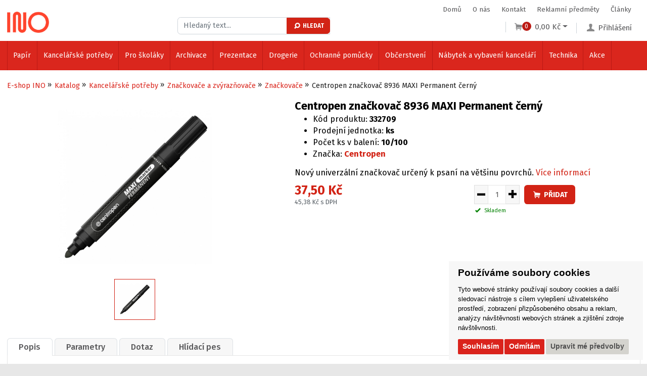

--- FILE ---
content_type: text/html; charset=utf-8
request_url: https://www.ino.cz/z6998-centropen-znackovac-8936-maxi-permanent-cerny
body_size: 22934
content:

<!DOCTYPE html>

<html prefix="og: http://ogp.me/ns# product: http://ogp.me/ns/product# http://ogp.me/ns/fb# article: http://ogp.me/ns/article#" lang="cs">

<head>
        
            <script>
              dataLayer = [];
            </script>
        
    

<meta http-equiv="Content-Type" content="text/html; charset=utf-8">
    <meta name="description" content="Nový univerzální značkovač určený k psaní na většinu povrchů.">
    <meta name="keywords" content="589360112">
<meta name="author" content="PC HELP, a.s.; (+http://www.pchelp.cz)">



<link rel="shortcut icon" href="/favicon.ico">

<title>Centropen značkovač 8936 MAXI Permanent černý | E-shop INO </title>

<meta name="viewport" content="width=device-width, initial-scale=1.0">

    
<!-- jQuery -->
<script src="https://code.jquery.com/jquery-latest.min.js" type="text/javascript"></script>
<script  src="/static/_user/style/js/slick.min.js" type="text/javascript"></script>
<script  src="/static/_user/style/js/jquery.matchHeight.js" type="text/javascript"></script>
<!-- Core JavaScript Files -->
<script  src="/static/_user/style/js/bootstrap.min.js"></script>
<!-- Custom Theme JavaScript -->
<script  src="/static/_user/style/js/jquery-ui.min.js"></script>

<script  src="/static/_user/style/js/select2.min.js"></script>

    <script  src="/static/_user/style/js/lightbox.min.js"></script>
<script  src="/static/_user/style/js/custom.js"></script>
<!-- Bootstrap Core CSS -->
<link href="/static/_user/style/css/bootstrap.min.css" rel="stylesheet" type="text/css">
<link href="/static/_user/style/css/bootstrap-grid.css" rel="stylesheet" type="text/css">
<!-- CSS -->
<link href="/static/_user/style/css/slick.css" rel="stylesheet">
<link href="/static/_user/style/css/select2.css" rel="stylesheet">
<link href="/static/_user/style/css/lightbox.min.css" rel="stylesheet">

<link href="/static/_user/style/css/icons.css" rel="stylesheet">
<link href="/static/_user/style/css/custom.min.css" rel="stylesheet">
<link href="/static/_user/style/css/custom_nase.css" rel="stylesheet">
<link rel="stylesheet" href="https://maxcdn.bootstrapcdn.com/font-awesome/4.5.0/css/font-awesome.min.css">
<link rel="stylesheet" href="https://use.fontawesome.com/releases/v5.0.9/css/all.css" integrity="sha384-5SOiIsAziJl6AWe0HWRKTXlfcSHKmYV4RBF18PPJ173Kzn7jzMyFuTtk8JA7QQG1" crossorigin="anonymous">









        <script>
            window.dataLayer = window.dataLayer || [];
            function gtag(){
                dataLayer.push(arguments);
            }
            gtag('consent', 'default', {
                'ad_storage': 'denied',
                'ad_user_data': 'denied',
                'ad_personalization': 'denied',
                'analytics_storage': 'denied'
            });
        </script>


    

    
    <!-- Google Tag Manager -->
    <script >(function(w,d,s,l,i){w[l]=w[l]||[];w[l].push({'gtm.start':
    new Date().getTime(),event:'gtm.js'});var f=d.getElementsByTagName(s)[0],
    j=d.createElement(s),dl=l!='dataLayer'?'&l='+l:'';j.async=true;j.src=
    'https://www.googletagmanager.com/gtm.js?id='+i+dl;f.parentNode.insertBefore(j,f);
    })(window,document,'script','dataLayer','GTM-TKSCH28L');</script>
    <!-- End Google Tag Manager -->
    

   
    <!-- Global site tag (gtag.js) - Google Analytics -->
    <script src="https://www.googletagmanager.com/gtag/js?id=G-TCBQPJW3D1" async></script>
    <script > 
        window.dataLayer = window.dataLayer || [];
        function gtag(){dataLayer.push(arguments);}
        gtag('js', new Date());
        
        gtag('config', 'G-TCBQPJW3D1');
        
    </script>  


    <script type="text/plain" cookie-consent='targeting'>
        gtag('consent', 'update', {
                'ad_storage': 'granted',
                'ad_personalization': 'granted',
                'ad_user_data': 'granted'
        });
    </script>

    <script type="text/plain" cookie-consent='tracking'>
        gtag('consent', 'update', {
                
                'analytics_storage': 'granted'
            });

        
    </script>

<!-- Hotjar Tracking Code for Site 4983174 (name missing) -->
<script>
    (function(h,o,t,j,a,r){
        h.hj=h.hj||function(){(h.hj.q=h.hj.q||[]).push(arguments)};
        h._hjSettings={hjid:4983174,hjsv:6};
        a=o.getElementsByTagName('head')[0];
        r=o.createElement('script');r.async=1;
        r.src=t+h._hjSettings.hjid+j+h._hjSettings.hjsv;
        a.appendChild(r);
    })(window,document,'https://static.hotjar.com/c/hotjar-','.js?sv=');
</script>



    



<meta property="og:title" content="Centropen značkovač 8936 MAXI Permanent černý | E-shop INO " />
<meta property="og:locale" content="cs_cz" />
<meta property="og:site_name" content="E-shop INO" />

        
        <meta property="og:type"    content="product.item" />
        <meta property="og:description" content="Nový univerzální značkovač určený k psaní na většinu povrchů." />
        <meta property="og:url" content="https://www.ino.cz/z6998-centropen-znackovac-8936-maxi-permanent-cerny" />
        <meta property="og:image" content="https://www.ino.cz/static/_foto_zbozi/6/9/9/8/340332709._._.o.jpeg?m=1754442647" />
        <meta property="product:retailer_item_id" content="6998" />
        <meta property="product:price:amount"     content="37.5" />
        <meta property="product:price:currency"   content="CZK" />
        <meta property="product:availability"     content="in stock" />
        <meta property="product:condition"        content="new" />
            <meta property="product:brand"        content="Centropen" />
            <meta property="product:category"   content="340 Skálová MB Centropen" />
            <meta property="product:retailer_group_id" content="4180" />


</head>

<body>
    <div id="wrapper">

    

    <noscript><iframe src="//www.googletagmanager.com/ns.html?id=GTM-TKSCH28L"
    height="0" width="0" style="display:none;visibility:hidden"></iframe></noscript>


    

        <div id="customInfomess">
            <div class="circle spin">
                <div class="checkmark draw"></div>
            </div>
            <p id="infomess-text"></p>
        </div>
    
    
    
    

<script>
    jQuery(document).ready(function ($) {

        var lastScrollTop = 0;
        var delta = 5;
        window.onscroll = function() {
            ukazNav()
        };

        var stickyheaderArea = 160;

        function ukazNav() {

            // po prejeti pres stickyheaderArea zafixuju .header-area a .categories-area
            // pri scrollu nahoru a prejeti techto elementu, odeberu jim tridy se stylem fixed
            if (window.pageYOffset >= stickyheaderArea) {
                $(' .header-area ').addClass('header-area--fixed');
                $(' .main-menu ').css('display', 'none');
                if ( $(window).width() <= 580 ) {
                    $(' .categories-area ').addClass('categories-area--fixed');
                }
            } 
            else {
                $(' .header-area ').removeClass('header-area--fixed');
                if ( $(window).width() > 1250 ) {
                    $(' .main-menu ').css('display', 'block');
                }
                if ( $(window).width() <= 580 ) {
                    $(' .categories-area ').removeClass('categories-area--fixed');
                }                    
            }

            var scrollFromTop = $(this).scrollTop();
            var headerHeight = $(" .header-area ").height();

            // pro jistotu, ze se scrollnulo o deltu
            if(Math.abs(lastScrollTop - scrollFromTop) <= delta)
                return;

            // kdyz uzivatel dojede nahoru
            if (scrollFromTop <= headerHeight){
                $(' .header-area ').removeClass('header-area--fixed');
            }

            // ulozim pozici posledniho scrollu
            lastScrollTop = scrollFromTop;
        };      
    });
</script>

<header>
    <div class="header-area">

        <div class="container">
            

<script async src="https://scripts.luigisbox.com/LBX-511865.js"></script>
<nav class="main-menu">
    <ul>
        <!-- <li><a href="/s2474891-podnikove-vzdelavani-zamestnancu"><img title="EU" src="../static/_user//EU.png" alt="EU">&nbsp;Podnikové vzdělávání zaměstnanců</a></li> -->
            <li><a href="/">Domů</a></li>
            <li><a href="/s79-o-nas">O nás</a></li>
            <li><a href="/s99-kontakt">Kontakt</a></li>
            <li><a href="/s1663581-reklamni-predmety-ino">Reklamní předměty</a></li>
            <li><a href="/rskall-">Články</a></li>
    </ul>
</nav>
   
                
            <div class="row">
                <div class="col-md-12">
                    <a href="#" class="toggle toggle-categories-menu-mobile">Vybrat z kategorie</a>
                    
                     

<div class="logo">
        <a aria-label="Logo Ino.cz" href="/">
        <img src="/static/_user/uploads/bloky/ino-rgb-red.azcn7.png" alt="Logo Ino.cz" style="border: none" />
        </a>
</div>
                    
                    
                    

    <div class="user-account">
        <a href="/ucet" class="user"><i class="icon-user"></i><span>Přihlášení</span></a>
        <div class="user-account-open">
            <div class="inner">
                <form class="form-horizontal" action="/ucet" method="post" >
                    <div class="form-group">
                        <label for="inputEmail3" class="control-label">E-mail</label>
                        <input name="login" type="email" class="form-control" id="inputEmail3" placeholder="Uživatelský email">
                    </div>
                    <div class="form-group">
                        <label for="inputPassword3" class="control-label">Heslo</label>
                        <input name="passwd" type="password" class="form-control" id="inputPassword3" placeholder="Heslo">
                        <a href="/lost_pass" class="password-help">Zapomenuté heslo</a>
                    </div>
                    <div class="form-group">
                        <button  name="login_submit" type="submit" class="button green simple smaller">Přihlásit se</button>
                    </div>
                    <input type="hidden" name="url_after_login" value="/z6998-centropen-znackovac-8936-maxi-permanent-cerny" >
                </form>
                <div class="button-wrap">
                    <a href="/registrace">Nová registrace</a>
                </div>
            </div>
        </div>
    </div>







                    <div id="panel_kosik">
                        




<div class="cart-panel">
    <a href="/kosik" class="btn-cart"><i class="icon-basket"></i><span class="count">0</span><span class="price">0,00 Kč</span></a>
</div>
                    </div>
                    


                    



    

        <script  type="text/javascript" >
            function send_search(query) {
                gtag("event", "search", {
                    search_term: "'"+query+"'"
                })
            };
        </script>



<script>
    $(document).ready(function() {
        var old_qser;
        var view_ihledej = true;
        $('#q').keyup(function(e) {
            if (e.keyCode == 27) {view_ihledej = false}
            if (view_ihledej == true) {
                qlen = $('#q').val().length;
                qser = $('#q').serialize();
                if (old_qser != qser) {
                    if (qlen > 1) {
                            send_search(qser)
                        $('#ivyhledavani').load('/ivyhledavani?'+qser);
                        $('.search-results').css("display","block");
                    }
                    else {
                        $('#ivyhledavani').html('');
                    }
                    old_qser = qser;
                }
            }
            else {
                $('#ivyhledavani').html('');
            }
        });    
    });    
</script>


<form action="/kroot-eshop" method="get" id="form-blok_vyhledavani">
    <a class="search-button" href="#" onclick="$( '#form-blok_vyhledavani' ).submit(); return false;"><i class="icon-search"></i></a>
    <div class="search-wrap">
        <div class="search-input">	
            <div class="input-group">
                <input type="text" id="q" name="q" autocomplete="off" class="form-control input-lg" placeholder="Hledaný text..."/>
                <button type="button" type="submit" onclick="$( '#form-blok_vyhledavani' ).submit(); return false;"><i class="icon-search"></i>Hledat</button>
                <div id="ivyhledavani"></div>
            </div>
        </div>
    </div>
</form>


                        
                </div>
            </div>
        </div>
    </div>
    


<div class="categories-area">
    <div class="container">
        <div class="row">
            <div class="col-sm-12">
                <nav class="categories-menu">
                    <a href="#" class="toggle toggle-categories-menu">Vybrat z kategorie</a>
                    <ul>
                                
                                    <li class="hasmegamenu">
                                        <a href="/k504-papir">Papír</a>
                                        <div class="megamenu">
                                            <div class="row">

                                                
                                                    
                                                
                                                    <div class="col-md-4">
                                                        <div class="category cf">
                                                                <img src="/static/_foto_kategorii/514._.o.jpg?m=1584092851" class="responsive-image">
                                                            <div class="heading">		
                                                                <h4><a href="/k514-">Kancelářský papír</a></h4>
                                                                
                                                                        
                                                                                                                                            
                                                                    
                                                                        <ul>
                                                                            <li><a href="/k523-">Bílý</a></li>
                                                                        </ul>
                                                                        
                                                                                                                                            
                                                                    
                                                                        <ul>
                                                                            <li><a href="/k524-">Barevný</a></li>
                                                                        </ul>
                                                            </div>
                                                        </div>
                                                    </div>
                                                
                                                    
                                                
                                                    <div class="col-md-4">
                                                        <div class="category cf">
                                                                <img src="/static/_foto_kategorii/517._.o.jpg?m=1584092885" class="responsive-image">
                                                            <div class="heading">		
                                                                <h4><a href="/k517-">Papírové role</a></h4>
                                                                
                                                                        
                                                                                                                                            
                                                                    
                                                                        <ul>
                                                                            <li><a href="/k531-">Faxový papír</a></li>
                                                                        </ul>
                                                                        
                                                                                                                                            
                                                                    
                                                                        <ul>
                                                                            <li><a href="/k532-">Ploterové role</a></li>
                                                                        </ul>
                                                                        
                                                                                                                                            
                                                                    
                                                                        <ul>
                                                                            <li><a href="/k533-">Kopírovací role</a></li>
                                                                        </ul>
                                                                        
                                                                                                                                            
                                                                    
                                                                        <ul>
                                                                            <li><a href="/k534-">Pokladní kotoučky</a></li>
                                                                        </ul>
                                                            </div>
                                                        </div>
                                                    </div>
                                                
                                                    
                                                
                                                    <div class="col-md-4">
                                                        <div class="category cf">
                                                                <img src="/static/_foto_kategorii/520._.o.jpg?m=1584093055" class="responsive-image">
                                                            <div class="heading">		
                                                                <h4><a href="/k520-">Kalendáře, diáře a přání</a></h4>
                                                                
                                                                        
                                                                                                                                            
                                                                    
                                                                        <ul>
                                                                            <li><a href="/k547-">Time managery</a></li>
                                                                        </ul>
                                                                        
                                                                                                                                            
                                                                    
                                                                        <ul>
                                                                            <li><a href="/k546-">Nástěnné kalendáře</a></li>
                                                                        </ul>
                                                                        
                                                                                                                                            
                                                                    
                                                                        <ul>
                                                                            <li><a href="/k545-">Stolní kalendáře</a></li>
                                                                        </ul>
                                                                        
                                                                                                                                            
                                                                    
                                                                        <ul>
                                                                            <li><a href="/k548-">Denní diáře</a></li>
                                                                        </ul>
                                                                        
                                                                                                                                            
                                                                    
                                                                        <ul>
                                                                            <li><a href="/k549-">Týdenní diáře</a></li>
                                                                        </ul>
                                                                        
                                                                                                                                            
                                                                    
                                                                        <ul>
                                                                            <li><a href="/k550-">Měsíční diáře</a></li>
                                                                        </ul>
                                                                        
                                                                                                                                            
                                                                    
                                                                        <ul>
                                                                            <li><a href="/k902-">Přání</a></li>
                                                                        </ul>
                                                                        
                                                                                                                                            
                                                                    
                                                                        <ul>
                                                                            <li><a href="/k3593-">Doplňky k diářům</a></li>
                                                                        </ul>
                                                            </div>
                                                        </div>
                                                    </div>
                                                
                                                    
                                                
                                                    <div class="col-md-4">
                                                        <div class="category cf">
                                                                <img src="/static/_foto_kategorii/515._.o.jpg?m=1584092921" class="responsive-image">
                                                            <div class="heading">		
                                                                <h4><a href="/k515-">Poznámkové a samolepicí bločky</a></h4>
                                                                
                                                                        
                                                                                                                                            
                                                                    
                                                                        <ul>
                                                                            <li><a href="/k527-">Samolepicí bločky</a></li>
                                                                        </ul>
                                                                        
                                                                                                                                            
                                                                    
                                                                        <ul>
                                                                            <li><a href="/k526-">Poznámkové bločky</a></li>
                                                                        </ul>
                                                                        
                                                                                                                                            
                                                                    
                                                                        <ul>
                                                                            <li><a href="/k528-">Záložky</a></li>
                                                                        </ul>
                                                            </div>
                                                        </div>
                                                    </div>
                                                
                                                    
                                                
                                                    <div class="col-md-4">
                                                        <div class="category cf">
                                                                <img src="/static/_foto_kategorii/518._.o.jpg?m=1760953900" class="responsive-image">
                                                            <div class="heading">		
                                                                <h4><a href="/k518-">Sešity a bloky</a></h4>
                                                                
                                                                        
                                                                                                                                            
                                                                    
                                                                        <ul>
                                                                            <li><a href="/k535-">Sešity</a></li>
                                                                        </ul>
                                                                        
                                                                                                                                            
                                                                    
                                                                        <ul>
                                                                            <li><a href="/k536-">Bloky</a></li>
                                                                        </ul>
                                                                        
                                                                                                                                            
                                                                    
                                                                        <ul>
                                                                            <li><a href="/k537-">Záznamníky</a></li>
                                                                        </ul>
                                                                        
                                                                                                                                            
                                                                    
                                                                        <ul>
                                                                            <li><a href="/k538-">Záznamní knihy</a></li>
                                                                        </ul>
                                                            </div>
                                                        </div>
                                                    </div>
                                                
                                                    
                                                
                                                    <div class="col-md-4">
                                                        <div class="category cf">
                                                                <img src="/static/_foto_kategorii/521._.o.jpg?m=1584093041" class="responsive-image">
                                                            <div class="heading">		
                                                                <h4><a href="/k521-">Obálky</a></h4>
                                                                
                                                                        
                                                                                                                                            
                                                                    
                                                                        <ul>
                                                                            <li><a href="/k551-">Samolepicí</a></li>
                                                                        </ul>
                                                                        
                                                                                                                                            
                                                                    
                                                                        <ul>
                                                                            <li><a href="/k552-">Obyčejné</a></li>
                                                                        </ul>
                                                                        
                                                                                                                                            
                                                                    
                                                                        <ul>
                                                                            <li><a href="/k553-">Kartonové</a></li>
                                                                        </ul>
                                                                        
                                                                                                                                            
                                                                    
                                                                        <ul>
                                                                            <li><a href="/k554-">Protinárazové</a></li>
                                                                        </ul>
                                                                        
                                                                                                                                            
                                                                    
                                                                        <ul>
                                                                            <li><a href="/k3740-">Na textil</a></li>
                                                                        </ul>
                                                                        
                                                                                                                                            
                                                                    
                                                                        <ul>
                                                                            <li><a href="/k848-">Dodejky a doručenky</a></li>
                                                                        </ul>
                                                                        
                                                                                                                                            
                                                                    
                                                                        <ul>
                                                                            <li><a href="/k4197-">Dárkové</a></li>
                                                                        </ul>
                                                            </div>
                                                        </div>
                                                    </div>
                                                
                                                    
                                                
                                                    <div class="col-md-4">
                                                        <div class="category cf">
                                                                <img src="/static/_foto_kategorii/516._.o.jpg?m=1584092907" class="responsive-image">
                                                            <div class="heading">		
                                                                <h4><a href="/k516-">Tiskopisy</a></h4>
                                                                
                                                                        
                                                                                                                                            
                                                                    
                                                                        <ul>
                                                                            <li><a href="/k529-">Samopropisovací</a></li>
                                                                        </ul>
                                                                        
                                                                                                                                            
                                                                    
                                                                        <ul>
                                                                            <li><a href="/k530-">Obyčejné</a></li>
                                                                        </ul>
                                                                        
                                                                                                                                            
                                                                    
                                                                        <ul>
                                                                            <li><a href="/k544-">Tabelační papír</a></li>
                                                                        </ul>
                                                            </div>
                                                        </div>
                                                    </div>
                                                
                                                    
                                                
                                                    <div class="col-md-4">
                                                        <div class="category cf">
                                                                <img src="/static/_foto_kategorii/519._.o.jpg?m=1584093084" class="responsive-image">
                                                            <div class="heading">		
                                                                <h4><a href="/k519-">Speciální papíry</a></h4>
                                                                
                                                                        
                                                                                                                                            
                                                                    
                                                                        <ul>
                                                                            <li><a href="/k539-">Speciální</a></li>
                                                                        </ul>
                                                                        
                                                                                                                                            
                                                                    
                                                                        <ul>
                                                                            <li><a href="/k540-">Fólie</a></li>
                                                                        </ul>
                                                                        
                                                                                                                                            
                                                                    
                                                                        <ul>
                                                                            <li><a href="/k541-">Kreslicí papíry</a></li>
                                                                        </ul>
                                                                        
                                                                                                                                            
                                                                    
                                                                        <ul>
                                                                            <li><a href="/k542-">Skládaný a milimetrový</a></li>
                                                                        </ul>
                                                                        
                                                                                                                                            
                                                                    
                                                                        <ul>
                                                                            <li><a href="/k543-">Fotopapír</a></li>
                                                                        </ul>
                                                            </div>
                                                        </div>
                                                    </div>
                                                
                                                    
                                                
                                                    <div class="col-md-4">
                                                        <div class="category cf">
                                                                <img src="/static/_foto_kategorii/522._.o.jpg?m=1584093029" class="responsive-image">
                                                            <div class="heading">		
                                                                <h4><a href="/k522-">Etikety</a></h4>
                                                                
                                                                        
                                                                                                                                            
                                                                    
                                                                        <ul>
                                                                            <li><a href="/k557-">Print (archy)</a></li>
                                                                        </ul>
                                                                        
                                                                                                                                            
                                                                    
                                                                        <ul>
                                                                            <li><a href="/k556-">Tabelační</a></li>
                                                                        </ul>
                                                                        
                                                                                                                                            
                                                                    
                                                                        <ul>
                                                                            <li><a href="/k555-">Na kotoučku</a></li>
                                                                        </ul>
                                                            </div>
                                                        </div>
                                                    </div>

                                            </div>
                                        </div>
                                    </li>
                                
                                    <li class="hasmegamenu">
                                        <a href="/k513-kancelarske-potreby">Kancelářské potřeby</a>
                                        <div class="megamenu">
                                            <div class="row">

                                                
                                                    
                                                
                                                    <div class="col-md-4">
                                                        <div class="category cf">
                                                                <img src="/static/_foto_kategorii/906._.o.jpeg?m=1588226180" class="responsive-image">
                                                            <div class="heading">		
                                                                <h4><a href="/k906-">Pera a soupravy</a></h4>
                                                                
                                                                        
                                                                                                                                            
                                                                    
                                                                        <ul>
                                                                            <li><a href="/k779-">Kuličková pera</a></li>
                                                                        </ul>
                                                                        
                                                                                                                                            
                                                                    
                                                                        <ul>
                                                                            <li><a href="/k780-">Gelová pera</a></li>
                                                                        </ul>
                                                                        
                                                                                                                                            
                                                                    
                                                                        <ul>
                                                                            <li><a href="/k823-">Plnicí pera</a></li>
                                                                        </ul>
                                                                        
                                                                                                                                            
                                                                    
                                                                        <ul>
                                                                            <li><a href="/k782-">Luxusní psací potřeby</a></li>
                                                                        </ul>
                                                            </div>
                                                        </div>
                                                    </div>
                                                
                                                    
                                                
                                                    <div class="col-md-4">
                                                        <div class="category cf">
                                                                <img src="/static/_foto_kategorii/908._.o.jpeg?m=1588226188" class="responsive-image">
                                                            <div class="heading">		
                                                                <h4><a href="/k908-">Speciální psací potřeby</a></h4>
                                                                
                                                                        
                                                                                                                                            
                                                                    
                                                                        <ul>
                                                                            <li><a href="/k835-">Speciální pera</a></li>
                                                                        </ul>
                                                                        
                                                                                                                                            
                                                                    
                                                                        <ul>
                                                                            <li><a href="/k832-">Rollery</a></li>
                                                                        </ul>
                                                                        
                                                                                                                                            
                                                                    
                                                                        <ul>
                                                                            <li><a href="/k825-">Psací soupravy</a></li>
                                                                        </ul>
                                                                        
                                                                                                                                            
                                                                    
                                                                        <ul>
                                                                            <li><a href="/k824-">Kombinované psací potřeby</a></li>
                                                                        </ul>
                                                            </div>
                                                        </div>
                                                    </div>
                                                
                                                    
                                                
                                                    <div class="col-md-4">
                                                        <div class="category cf">
                                                                <img src="/static/_foto_kategorii/910._.o.jpeg?m=1588226185" class="responsive-image">
                                                            <div class="heading">		
                                                                <h4><a href="/k910-">Tužky a mikrotužky</a></h4>
                                                                
                                                                        
                                                                                                                                            
                                                                    
                                                                        <ul>
                                                                            <li><a href="/k826-">Mechanické a grafitové tužky</a></li>
                                                                        </ul>
                                                                        
                                                                                                                                            
                                                                    
                                                                        <ul>
                                                                            <li><a href="/k781-">Mikrotužky</a></li>
                                                                        </ul>
                                                            </div>
                                                        </div>
                                                    </div>
                                                
                                                    
                                                
                                                    <div class="col-md-4">
                                                        <div class="category cf">
                                                                <img src="/static/_foto_kategorii/909._.o.jpeg?m=1588226187" class="responsive-image">
                                                            <div class="heading">		
                                                                <h4><a href="/k909-">Doplňky ke psaní</a></h4>
                                                                
                                                                        
                                                                                                                                            
                                                                    
                                                                        <ul>
                                                                            <li><a href="/k830-">Náplně, tuhy a inkousty</a></li>
                                                                        </ul>
                                                            </div>
                                                        </div>
                                                    </div>
                                                
                                                    
                                                
                                                    <div class="col-md-4">
                                                        <div class="category cf">
                                                                <img src="/static/_foto_kategorii/911._.o.jpeg?m=1588226183" class="responsive-image">
                                                            <div class="heading">		
                                                                <h4><a href="/k911-">Značkovače a zvýrazňovače</a></h4>
                                                                
                                                                        
                                                                                                                                            
                                                                    
                                                                        <ul>
                                                                            <li><a href="/k827-">Popisovače</a></li>
                                                                        </ul>
                                                                        
                                                                                                                                            
                                                                    
                                                                        <ul>
                                                                            <li><a href="/k828-">Značkovače</a></li>
                                                                        </ul>
                                                                        
                                                                                                                                            
                                                                    
                                                                        <ul>
                                                                            <li><a href="/k829-">Zvýrazňovače</a></li>
                                                                        </ul>
                                                            </div>
                                                        </div>
                                                    </div>
                                                
                                                    
                                                
                                                    <div class="col-md-4">
                                                        <div class="category cf">
                                                                <img src="/static/_foto_kategorii/877._.o.jpg?m=1585809699" class="responsive-image">
                                                            <div class="heading">		
                                                                <h4><a href="/k877-">Opravné prostředky</a></h4>
                                                                
                                                                        
                                                                                                                                            
                                                                    
                                                                        <ul>
                                                                            <li><a href="/k878-">Rollery a tužky</a></li>
                                                                        </ul>
                                                                        
                                                                                                                                            
                                                                    
                                                                        <ul>
                                                                            <li><a href="/k879-">Laky</a></li>
                                                                        </ul>
                                                            </div>
                                                        </div>
                                                    </div>
                                                
                                                    
                                                
                                                    <div class="col-md-4">
                                                        <div class="category cf">
                                                                <img src="/static/_foto_kategorii/880._.o.jpg?m=1585809699" class="responsive-image">
                                                            <div class="heading">		
                                                                <h4><a href="/k880-">Nůžky</a></h4>
                                                                
                                                                        
                                                                                                                                            
                                                                    
                                                                        <ul>
                                                                            <li><a href="/k881-">Kancelářské</a></li>
                                                                        </ul>
                                                                        
                                                                                                                                            
                                                                    
                                                                        <ul>
                                                                            <li><a href="/k882-">Dětské</a></li>
                                                                        </ul>
                                                                        
                                                                                                                                            
                                                                    
                                                                        <ul>
                                                                            <li><a href="/k883-">Kapesní a krejčovské</a></li>
                                                                        </ul>
                                                            </div>
                                                        </div>
                                                    </div>
                                                
                                                    
                                                
                                                    <div class="col-md-4">
                                                        <div class="category cf">
                                                                <img src="/static/_foto_kategorii/773._.o.jpg?m=1584095014" class="responsive-image">
                                                            <div class="heading">		
                                                                <h4><a href="/k773-">Sešívačky</a></h4>
                                                                
                                                                        
                                                                                                                                            
                                                                    
                                                                        <ul>
                                                                            <li><a href="/k792-">Stolní</a></li>
                                                                        </ul>
                                                                        
                                                                                                                                            
                                                                    
                                                                        <ul>
                                                                            <li><a href="/k793-">Velkokapacitní</a></li>
                                                                        </ul>
                                                                        
                                                                                                                                            
                                                                    
                                                                        <ul>
                                                                            <li><a href="/k794-">Kleště</a></li>
                                                                        </ul>
                                                                        
                                                                                                                                            
                                                                    
                                                                        <ul>
                                                                            <li><a href="/k819-">Sety</a></li>
                                                                        </ul>
                                                                        
                                                                                                                                            
                                                                    
                                                                        <ul>
                                                                            <li><a href="/k846-">Jehly</a></li>
                                                                        </ul>
                                                            </div>
                                                        </div>
                                                    </div>
                                                
                                                    
                                                
                                                    <div class="col-md-4">
                                                        <div class="category cf">
                                                                <img src="/static/_foto_kategorii/774._.o.jpg?m=1584094990" class="responsive-image">
                                                            <div class="heading">		
                                                                <h4><a href="/k774-">Děrovačky</a></h4>
                                                                
                                                                        
                                                                                                                                            
                                                                    
                                                                        <ul>
                                                                            <li><a href="/k795-">Děrovačky</a></li>
                                                                        </ul>
                                                                        
                                                                                                                                            
                                                                    
                                                                        <ul>
                                                                            <li><a href="/k796-">Čtyřděrovače</a></li>
                                                                        </ul>
                                                                        
                                                                                                                                            
                                                                    
                                                                        <ul>
                                                                            <li><a href="/k818-">Sety</a></li>
                                                                        </ul>
                                                            </div>
                                                        </div>
                                                    </div>
                                                
                                                    
                                                
                                                    <div class="col-md-4">
                                                        <div class="category cf">
                                                                <img src="/static/_foto_kategorii/775._.o.jpg?m=1584094974" class="responsive-image">
                                                            <div class="heading">		
                                                                <h4><a href="/k775-">Lepidla</a></h4>
                                                                
                                                                        
                                                                                                                                            
                                                                    
                                                                        <ul>
                                                                            <li><a href="/k797-">Lepicí tyčinky</a></li>
                                                                        </ul>
                                                                        
                                                                                                                                            
                                                                    
                                                                        <ul>
                                                                            <li><a href="/k798-">Rollery</a></li>
                                                                        </ul>
                                                                        
                                                                                                                                            
                                                                    
                                                                        <ul>
                                                                            <li><a href="/k799-">Tekutá lepidla</a></li>
                                                                        </ul>
                                                                        
                                                                                                                                            
                                                                    
                                                                        <ul>
                                                                            <li><a href="/k800-">Vteřinová lepidla</a></li>
                                                                        </ul>
                                                                        
                                                                                                                                            
                                                                    
                                                                        <ul>
                                                                            <li><a href="/k866-">Tavné pistole</a></li>
                                                                        </ul>
                                                                        
                                                                                                                                            
                                                                    
                                                                        <ul>
                                                                            <li><a href="/k885-">Doplňky</a></li>
                                                                        </ul>
                                                            </div>
                                                        </div>
                                                    </div>
                                                
                                                    
                                                
                                                    <div class="col-md-4">
                                                        <div class="category cf">
                                                                <img src="/static/_foto_kategorii/777._.o.jpg?m=1584094929" class="responsive-image">
                                                            <div class="heading">		
                                                                <h4><a href="/k777-">Razítka</a></h4>
                                                                
                                                                        
                                                                                                                                            
                                                                    
                                                                        <ul>
                                                                            <li><a href="/k807-">Datumky</a></li>
                                                                        </ul>
                                                                        
                                                                                                                                            
                                                                    
                                                                        <ul>
                                                                            <li><a href="/k808-">Textová</a></li>
                                                                        </ul>
                                                                        
                                                                                                                                            
                                                                    
                                                                        <ul>
                                                                            <li><a href="/k815-">Camouflage</a></li>
                                                                        </ul>
                                                                        
                                                                                                                                            
                                                                    
                                                                        <ul>
                                                                            <li><a href="/k816-">Barvy a polštářky</a></li>
                                                                        </ul>
                                                                        
                                                                                                                                            
                                                                    
                                                                        <ul>
                                                                            <li><a href="/k817-">Doplňky</a></li>
                                                                        </ul>
                                                            </div>
                                                        </div>
                                                    </div>
                                                
                                                    
                                                
                                                    <div class="col-md-4">
                                                        <div class="category cf">
                                                                <img src="/static/_foto_kategorii/778._.o.jpg?m=1584095602" class="responsive-image">
                                                            <div class="heading">		
                                                                <h4><a href="/k778-">Drobné kancelářské potřeby</a></h4>
                                                                
                                                                        
                                                                                                                                            
                                                                    
                                                                        <ul>
                                                                            <li><a href="/k809-">Sponky</a></li>
                                                                        </ul>
                                                                        
                                                                                                                                            
                                                                    
                                                                        <ul>
                                                                            <li><a href="/k810-">Klipy</a></li>
                                                                        </ul>
                                                                        
                                                                                                                                            
                                                                    
                                                                        <ul>
                                                                            <li><a href="/k811-">Špendlíky</a></li>
                                                                        </ul>
                                                                        
                                                                                                                                            
                                                                    
                                                                        <ul>
                                                                            <li><a href="/k812-">Připínáčky</a></li>
                                                                        </ul>
                                                                        
                                                                                                                                            
                                                                    
                                                                        <ul>
                                                                            <li><a href="/k855-">Ořezávátka</a></li>
                                                                        </ul>
                                                            </div>
                                                        </div>
                                                    </div>

                                            </div>
                                        </div>
                                    </li>
                                
                                    <li class="hasmegamenu">
                                        <a href="/k511-pro-skolaky">Pro školáky</a>
                                        <div class="megamenu">
                                            <div class="row">

                                                
                                                    
                                                
                                                    <div class="col-md-4">
                                                        <div class="category cf">
                                                                <img src="/static/_foto_kategorii/713._.o.jpg?m=1584094285" class="responsive-image">
                                                            <div class="heading">		
                                                                <h4><a href="/k713-">Pastelky a fixy</a></h4>
                                                                
                                                                        
                                                                                                                                            
                                                                    
                                                                        <ul>
                                                                            <li><a href="/k733-">Pastelky</a></li>
                                                                        </ul>
                                                                        
                                                                                                                                            
                                                                    
                                                                        <ul>
                                                                            <li><a href="/k734-">Fixy</a></li>
                                                                        </ul>
                                                            </div>
                                                        </div>
                                                    </div>
                                                
                                                    
                                                
                                                    <div class="col-md-4">
                                                        <div class="category cf">
                                                                <img src="/static/_foto_kategorii/3549._.o.jpg?m=1597747527" class="responsive-image">
                                                            <div class="heading">		
                                                                <h4><a href="/k3549-">Psaní</a></h4>
                                                                
                                                                        
                                                                                                                                            
                                                                    
                                                                        <ul>
                                                                            <li><a href="/k3551-">Pera a rollery</a></li>
                                                                        </ul>
                                                                        
                                                                                                                                            
                                                                    
                                                                        <ul>
                                                                            <li><a href="/k3552-">Tužky</a></li>
                                                                        </ul>
                                                            </div>
                                                        </div>
                                                    </div>
                                                
                                                    
                                                
                                                    <div class="col-md-4">
                                                        <div class="category cf">
                                                                <img src="/static/_foto_kategorii/711._.o.jpg?m=1584094436" class="responsive-image">
                                                            <div class="heading">		
                                                                <h4><a href="/k711-">Barvy, štětce</a></h4>
                                                                
                                                                        
                                                                                                                                            
                                                                    
                                                                        <ul>
                                                                            <li><a href="/k729-">Barvy</a></li>
                                                                        </ul>
                                                                        
                                                                                                                                            
                                                                    
                                                                        <ul>
                                                                            <li><a href="/k730-">Štětce</a></li>
                                                                        </ul>
                                                            </div>
                                                        </div>
                                                    </div>
                                                
                                                    
                                                
                                                    <div class="col-md-4">
                                                        <div class="category cf">
                                                                <img src="/static/_foto_kategorii/712._.o.jpg?m=1584094309" class="responsive-image">
                                                            <div class="heading">		
                                                                <h4><a href="/k712-">Křídy, uhly</a></h4>
                                                                
                                                                        
                                                                                                                                            
                                                                    
                                                                        <ul>
                                                                            <li><a href="/k731-">Křídy</a></li>
                                                                        </ul>
                                                                        
                                                                                                                                            
                                                                    
                                                                        <ul>
                                                                            <li><a href="/k732-">Uhly</a></li>
                                                                        </ul>
                                                                        
                                                                                                                                            
                                                                    
                                                                        <ul>
                                                                            <li><a href="/k863-">Pastely</a></li>
                                                                        </ul>
                                                            </div>
                                                        </div>
                                                    </div>
                                                
                                                    
                                                
                                                    <div class="col-md-4">
                                                        <div class="category cf">
                                                                <img src="/static/_foto_kategorii/708._.o.jpg?m=1760953907" class="responsive-image">
                                                            <div class="heading">		
                                                                <h4><a href="/k708-">Sešity a bloky</a></h4>
                                                                
                                                                        
                                                                                                                                            
                                                                    
                                                                        <ul>
                                                                            <li><a href="/k721-">Sešity</a></li>
                                                                        </ul>
                                                                        
                                                                                                                                            
                                                                    
                                                                        <ul>
                                                                            <li><a href="/k722-">Bloky</a></li>
                                                                        </ul>
                                                                        
                                                                                                                                            
                                                                    
                                                                        <ul>
                                                                            <li><a href="/k723-">Obaly</a></li>
                                                                        </ul>
                                                            </div>
                                                        </div>
                                                    </div>
                                                
                                                    
                                                
                                                    <div class="col-md-4">
                                                        <div class="category cf">
                                                                <img src="/static/_foto_kategorii/716._.o.jpg?m=1584095519" class="responsive-image">
                                                            <div class="heading">		
                                                                <h4><a href="/k716-">Kartony, skicáky, náčrtníky</a></h4>
                                                                
                                                                        
                                                                                                                                            
                                                                    
                                                                        <ul>
                                                                            <li><a href="/k739-">Kartony</a></li>
                                                                        </ul>
                                                                        
                                                                                                                                            
                                                                    
                                                                        <ul>
                                                                            <li><a href="/k740-">Skicáky</a></li>
                                                                        </ul>
                                                                        
                                                                                                                                            
                                                                    
                                                                        <ul>
                                                                            <li><a href="/k741-">Náčrtníky</a></li>
                                                                        </ul>
                                                            </div>
                                                        </div>
                                                    </div>
                                                
                                                    
                                                
                                                    <div class="col-md-4">
                                                        <div class="category cf">
                                                                <img src="/static/_foto_kategorii/715._.o.jpg?m=1584095544" class="responsive-image">
                                                            <div class="heading">		
                                                                <h4><a href="/k715-">Barevné a krepové papíry</a></h4>
                                                                
                                                                        
                                                                                                                                            
                                                                    
                                                                        <ul>
                                                                            <li><a href="/k737-">Barevné papíry</a></li>
                                                                        </ul>
                                                                        
                                                                                                                                            
                                                                    
                                                                        <ul>
                                                                            <li><a href="/k738-">Krepové papíry</a></li>
                                                                        </ul>
                                                            </div>
                                                        </div>
                                                    </div>
                                                
                                                    
                                                
                                                    <div class="col-md-4">
                                                        <div class="category cf">
                                                                <img src="/static/_foto_kategorii/903._.o.jpg?m=1585809699" class="responsive-image">
                                                            <div class="heading">		
                                                                <h4><a href="/k903-">Rýsovací potřeby</a></h4>
                                                                
                                                                        
                                                                                                                                            
                                                                    
                                                                        <ul>
                                                                            <li><a href="/k831-">Kružítka</a></li>
                                                                        </ul>
                                                                        
                                                                                                                                            
                                                                    
                                                                        <ul>
                                                                            <li><a href="/k833-">Pravítka</a></li>
                                                                        </ul>
                                                                        
                                                                                                                                            
                                                                    
                                                                        <ul>
                                                                            <li><a href="/k834-">Mazací pryže</a></li>
                                                                        </ul>
                                                            </div>
                                                        </div>
                                                    </div>
                                                
                                                    
                                                
                                                    <div class="col-md-4">
                                                        <div class="category cf">
                                                                <img src="/static/_foto_kategorii/714._.o.jpg?m=1584095570" class="responsive-image">
                                                            <div class="heading">		
                                                                <h4><a href="/k714-">Modelíny</a></h4>
                                                                
                                                                        
                                                                                                                                            
                                                                    
                                                                        <ul>
                                                                            <li><a href="/k735-">Modelíny</a></li>
                                                                        </ul>
                                                                        
                                                                                                                                            
                                                                    
                                                                        <ul>
                                                                            <li><a href="/k736-">Modelovací hmoty</a></li>
                                                                        </ul>
                                                            </div>
                                                        </div>
                                                    </div>
                                                
                                                    
                                                
                                                    <div class="col-md-4">
                                                        <div class="category cf">
                                                                <img src="/static/_foto_kategorii/717._.o.jpg?m=1584095355" class="responsive-image">
                                                            <div class="heading">		
                                                                <h4><a href="/k717-">Lepidla</a></h4>
                                                                
                                                                        
                                                                                                                                            
                                                                    
                                                                        <ul>
                                                                            <li><a href="/k742-">Dětská lepidla</a></li>
                                                                        </ul>
                                                                        
                                                                                                                                            
                                                                    
                                                                        <ul>
                                                                            <li><a href="/k743-">Lepicí tyčinky</a></li>
                                                                        </ul>
                                                            </div>
                                                        </div>
                                                    </div>
                                                
                                                    
                                                
                                                    <div class="col-md-4">
                                                        <div class="category cf">
                                                                <img src="/static/_foto_kategorii/707._.o.jpg?m=1584094602" class="responsive-image">
                                                            <div class="heading">		
                                                                <h4><a href="/k707-">Kreativita</a></h4>
                                                                
                                                                        
                                                                                                                                            
                                                                    
                                                                        <ul>
                                                                            <li><a href="/k718-">Omalovánky</a></li>
                                                                        </ul>
                                                                        
                                                                                                                                            
                                                                    
                                                                        <ul>
                                                                            <li><a href="/k719-">Pěnovky a filc</a></li>
                                                                        </ul>
                                                                        
                                                                                                                                            
                                                                    
                                                                        <ul>
                                                                            <li><a href="/k720-">Drátky</a></li>
                                                                        </ul>
                                                                        
                                                                                                                                            
                                                                    
                                                                        <ul>
                                                                            <li><a href="/k868-">Kreativní sady</a></li>
                                                                        </ul>
                                                                        
                                                                                                                                            
                                                                    
                                                                        <ul>
                                                                            <li><a href="/k867-">Doplňky</a></li>
                                                                        </ul>
                                                            </div>
                                                        </div>
                                                    </div>
                                                
                                                    
                                                
                                                    <div class="col-md-4">
                                                        <div class="category cf">
                                                                <img src="/static/_foto_kategorii/709._.o.jpg?m=1585809699" class="responsive-image">
                                                            <div class="heading">		
                                                                <h4><a href="/k709-">Desky, podložky, boxy</a></h4>
                                                                
                                                                        
                                                                                                                                            
                                                                    
                                                                        <ul>
                                                                            <li><a href="/k724-">Desky</a></li>
                                                                        </ul>
                                                                        
                                                                                                                                            
                                                                    
                                                                        <ul>
                                                                            <li><a href="/k725-">Podložky</a></li>
                                                                        </ul>
                                                                        
                                                                                                                                            
                                                                    
                                                                        <ul>
                                                                            <li><a href="/k726-">Boxy</a></li>
                                                                        </ul>
                                                            </div>
                                                        </div>
                                                    </div>
                                                
                                                    
                                                
                                                    <div class="col-md-4">
                                                        <div class="category cf">
                                                                <img src="/static/_foto_kategorii/710._.o.jpg?m=1584094461" class="responsive-image">
                                                            <div class="heading">		
                                                                <h4><a href="/k710-">Doplňky do tašky</a></h4>
                                                                
                                                                        
                                                                                                                                            
                                                                    
                                                                        <ul>
                                                                            <li><a href="/k727-">Tabulky</a></li>
                                                                        </ul>
                                                                        
                                                                                                                                            
                                                                    
                                                                        <ul>
                                                                            <li><a href="/k864-">Hry</a></li>
                                                                        </ul>
                                                                        
                                                                                                                                            
                                                                    
                                                                        <ul>
                                                                            <li><a href="/k728-">Ostatní</a></li>
                                                                        </ul>
                                                            </div>
                                                        </div>
                                                    </div>
                                                
                                                    
                                                
                                                    <div class="col-md-4">
                                                        <div class="category cf">
                                                                <img src="/static/_foto_kategorii/3550._.o.jpg?m=1597747519" class="responsive-image">
                                                            <div class="heading">		
                                                                <h4><a href="/k3550-">Pomůcky pro leváky</a></h4>
                                                                
                                                            </div>
                                                        </div>
                                                    </div>
                                                
                                                    
                                                
                                                    <div class="col-md-4">
                                                        <div class="category cf">
                                                                <img src="/static/_foto_kategorii/869._.o.jpg?m=1585809699" class="responsive-image">
                                                            <div class="heading">		
                                                                <h4><a href="/k869-">Školní balíčky</a></h4>
                                                                
                                                            </div>
                                                        </div>
                                                    </div>

                                            </div>
                                        </div>
                                    </li>
                                                                                                
                                    <li class="hasmegamenu">
                                        <a href="/k509-archivace">Archivace</a>
                                        <div class="megamenu">
                                            <div class="row">

                                                
                                                    
                                                
                                                    <div class="col-md-4">
                                                        <div class="category cf">
                                                                <img src="/static/_foto_kategorii/651._.o.jpg?m=1584093781" class="responsive-image">
                                                            <div class="heading">		
                                                                <h4><a href="/k651-">Pořadače</a></h4>
                                                                
                                                                        
                                                                                                                                            
                                                                    
                                                                        <ul>
                                                                            <li><a href="/k659-">Pákové</a></li>
                                                                        </ul>
                                                                        
                                                                                                                                            
                                                                    
                                                                        <ul>
                                                                            <li><a href="/k660-">Dvoukroužkové</a></li>
                                                                        </ul>
                                                                        
                                                                                                                                            
                                                                    
                                                                        <ul>
                                                                            <li><a href="/k661-">Čtyřkroužkové</a></li>
                                                                        </ul>
                                                                        
                                                                                                                                            
                                                                    
                                                                        <ul>
                                                                            <li><a href="/k896-">S kapsou</a></li>
                                                                        </ul>
                                                                        
                                                                                                                                            
                                                                    
                                                                        <ul>
                                                                            <li><a href="/k662-">Štítky a spony</a></li>
                                                                        </ul>
                                                            </div>
                                                        </div>
                                                    </div>
                                                
                                                    
                                                
                                                    <div class="col-md-4">
                                                        <div class="category cf">
                                                                <img src="/static/_foto_kategorii/652._.o.jpg?m=1584093628" class="responsive-image">
                                                            <div class="heading">		
                                                                <h4><a href="/k652-">Mapy a rychlovazače</a></h4>
                                                                
                                                                        
                                                                                                                                            
                                                                    
                                                                        <ul>
                                                                            <li><a href="/k663-">Mapy</a></li>
                                                                        </ul>
                                                                        
                                                                                                                                            
                                                                    
                                                                        <ul>
                                                                            <li><a href="/k664-">Rychlovazače</a></li>
                                                                        </ul>
                                                            </div>
                                                        </div>
                                                    </div>
                                                
                                                    
                                                
                                                    <div class="col-md-4">
                                                        <div class="category cf">
                                                                <img src="/static/_foto_kategorii/653._.o.jpg?m=1584093590" class="responsive-image">
                                                            <div class="heading">		
                                                                <h4><a href="/k653-">Obaly a závěsné desky</a></h4>
                                                                
                                                                        
                                                                                                                                            
                                                                    
                                                                        <ul>
                                                                            <li><a href="/k665-">Obal</a></li>
                                                                        </ul>
                                                                        
                                                                                                                                            
                                                                    
                                                                        <ul>
                                                                            <li><a href="/k666-">Závěsné desky</a></li>
                                                                        </ul>
                                                            </div>
                                                        </div>
                                                    </div>
                                                
                                                    
                                                
                                                    <div class="col-md-4">
                                                        <div class="category cf">
                                                                <img src="/static/_foto_kategorii/654._.o.jpg?m=1584094867" class="responsive-image">
                                                            <div class="heading">		
                                                                <h4><a href="/k654-">Spisovky a desky</a></h4>
                                                                
                                                                        
                                                                                                                                            
                                                                    
                                                                        <ul>
                                                                            <li><a href="/k667-">Spisovky</a></li>
                                                                        </ul>
                                                                        
                                                                                                                                            
                                                                    
                                                                        <ul>
                                                                            <li><a href="/k668-">Desky</a></li>
                                                                        </ul>
                                                            </div>
                                                        </div>
                                                    </div>
                                                
                                                    
                                                
                                                    <div class="col-md-4">
                                                        <div class="category cf">
                                                                <img src="/static/_foto_kategorii/655._.o.jpg?m=1584094839" class="responsive-image">
                                                            <div class="heading">		
                                                                <h4><a href="/k655-">Aktovky a boxy</a></h4>
                                                                
                                                                        
                                                                                                                                            
                                                                    
                                                                        <ul>
                                                                            <li><a href="/k669-">Aktovky</a></li>
                                                                        </ul>
                                                                        
                                                                                                                                            
                                                                    
                                                                        <ul>
                                                                            <li><a href="/k670-">Boxy</a></li>
                                                                        </ul>
                                                            </div>
                                                        </div>
                                                    </div>
                                                
                                                    
                                                
                                                    <div class="col-md-4">
                                                        <div class="category cf">
                                                                <img src="/static/_foto_kategorii/658._.o.jpg?m=1584094773" class="responsive-image">
                                                            <div class="heading">		
                                                                <h4><a href="/k658-">Podložky a rozdružovače</a></h4>
                                                                
                                                                        
                                                                                                                                            
                                                                    
                                                                        <ul>
                                                                            <li><a href="/k675-">Podložky</a></li>
                                                                        </ul>
                                                                        
                                                                                                                                            
                                                                    
                                                                        <ul>
                                                                            <li><a href="/k676-">Rozdružovače</a></li>
                                                                        </ul>
                                                            </div>
                                                        </div>
                                                    </div>
                                                
                                                    
                                                
                                                    <div class="col-md-4">
                                                        <div class="category cf">
                                                                <img src="/static/_foto_kategorii/770._.o.jpg?m=1584095109" class="responsive-image">
                                                            <div class="heading">		
                                                                <h4><a href="/k770-">Lepicí pásky</a></h4>
                                                                
                                                                        
                                                                                                                                            
                                                                    
                                                                        <ul>
                                                                            <li><a href="/k783-">Oboustranné</a></li>
                                                                        </ul>
                                                                        
                                                                                                                                            
                                                                    
                                                                        <ul>
                                                                            <li><a href="/k784-">Transparentní</a></li>
                                                                        </ul>
                                                                        
                                                                                                                                            
                                                                    
                                                                        <ul>
                                                                            <li><a href="/k820-">Krepové a papírové</a></li>
                                                                        </ul>
                                                                        
                                                                                                                                            
                                                                    
                                                                        <ul>
                                                                            <li><a href="/k821-">Podlahové</a></li>
                                                                        </ul>
                                                                        
                                                                                                                                            
                                                                    
                                                                        <ul>
                                                                            <li><a href="/k886-">Speciální</a></li>
                                                                        </ul>
                                                                        
                                                                                                                                            
                                                                    
                                                                        <ul>
                                                                            <li><a href="/k822-">Odvíječe</a></li>
                                                                        </ul>
                                                            </div>
                                                        </div>
                                                    </div>
                                                
                                                    
                                                
                                                    <div class="col-md-4">
                                                        <div class="category cf">
                                                                <img src="/static/_foto_kategorii/771._.o.jpg?m=1584095069" class="responsive-image">
                                                            <div class="heading">		
                                                                <h4><a href="/k771-">Balení</a></h4>
                                                                
                                                                        
                                                                                                                                            
                                                                    
                                                                        <ul>
                                                                            <li><a href="/k785-">Krabice</a></li>
                                                                        </ul>
                                                                        
                                                                                                                                            
                                                                    
                                                                        <ul>
                                                                            <li><a href="/k786-">Bublinky</a></li>
                                                                        </ul>
                                                                        
                                                                                                                                            
                                                                    
                                                                        <ul>
                                                                            <li><a href="/k787-">Fólie</a></li>
                                                                        </ul>
                                                                        
                                                                                                                                            
                                                                    
                                                                        <ul>
                                                                            <li><a href="/k788-">Pásky balicí</a></li>
                                                                        </ul>
                                                                        
                                                                                                                                            
                                                                    
                                                                        <ul>
                                                                            <li><a href="/k845-">Etiketovací kleště a válečky</a></li>
                                                                        </ul>
                                                                        
                                                                                                                                            
                                                                    
                                                                        <ul>
                                                                            <li><a href="/k856-">Nože</a></li>
                                                                        </ul>
                                                                        
                                                                                                                                            
                                                                    
                                                                        <ul>
                                                                            <li><a href="/k857-">Gumičky</a></li>
                                                                        </ul>
                                                                        
                                                                                                                                            
                                                                    
                                                                        <ul>
                                                                            <li><a href="/k870-">Motouzy</a></li>
                                                                        </ul>
                                                                        
                                                                                                                                            
                                                                    
                                                                        <ul>
                                                                            <li><a href="/k871-">Balicí papír</a></li>
                                                                        </ul>
                                                                        
                                                                                                                                            
                                                                    
                                                                        <ul>
                                                                            <li><a href="/k872-">Sáčky a tašky</a></li>
                                                                        </ul>
                                                                        
                                                                                                                                            
                                                                    
                                                                        <ul>
                                                                            <li><a href="/k873-">Vozíky</a></li>
                                                                        </ul>
                                                            </div>
                                                        </div>
                                                    </div>
                                                
                                                    
                                                
                                                    <div class="col-md-4">
                                                        <div class="category cf">
                                                                <img src="/static/_foto_kategorii/656._.o.jpg?m=1584094814" class="responsive-image">
                                                            <div class="heading">		
                                                                <h4><a href="/k656-">Archivační krabice</a></h4>
                                                                
                                                                        
                                                                                                                                            
                                                                    
                                                                        <ul>
                                                                            <li><a href="/k671-">Boxy</a></li>
                                                                        </ul>
                                                                        
                                                                                                                                            
                                                                    
                                                                        <ul>
                                                                            <li><a href="/k672-">Krabice</a></li>
                                                                        </ul>
                                                            </div>
                                                        </div>
                                                    </div>
                                                
                                                    
                                                
                                                    <div class="col-md-4">
                                                        <div class="category cf">
                                                                <img src="/static/_foto_kategorii/657._.o.jpg?m=1584094795" class="responsive-image">
                                                            <div class="heading">		
                                                                <h4><a href="/k657-">Třídicí a podpisové knihy</a></h4>
                                                                
                                                                        
                                                                                                                                            
                                                                    
                                                                        <ul>
                                                                            <li><a href="/k673-">Třídicí</a></li>
                                                                        </ul>
                                                                        
                                                                                                                                            
                                                                    
                                                                        <ul>
                                                                            <li><a href="/k674-">Podpisové</a></li>
                                                                        </ul>
                                                            </div>
                                                        </div>
                                                    </div>

                                            </div>
                                        </div>
                                    </li>
                                
                                    <li class="hasmegamenu">
                                        <a href="/k512-prezentace">Prezentace</a>
                                        <div class="megamenu">
                                            <div class="row">

                                                
                                                    
                                                
                                                    <div class="col-md-4">
                                                        <div class="category cf">
                                                                <img src="/static/_foto_kategorii/744._.o.jpg?m=1584095328" class="responsive-image">
                                                            <div class="heading">		
                                                                <h4><a href="/k744-">Tabule</a></h4>
                                                                
                                                                        
                                                                                                                                            
                                                                    
                                                                        <ul>
                                                                            <li><a href="/k751-">Magnetické</a></li>
                                                                        </ul>
                                                                        
                                                                                                                                            
                                                                    
                                                                        <ul>
                                                                            <li><a href="/k752-">Nemagnetické</a></li>
                                                                        </ul>
                                                                        
                                                                                                                                            
                                                                    
                                                                        <ul>
                                                                            <li><a href="/k853-">Doplňky</a></li>
                                                                        </ul>
                                                            </div>
                                                        </div>
                                                    </div>
                                                
                                                    
                                                
                                                    <div class="col-md-4">
                                                        <div class="category cf">
                                                                <img src="/static/_foto_kategorii/745._.o.jpg?m=1584095294" class="responsive-image">
                                                            <div class="heading">		
                                                                <h4><a href="/k745-">Flipcharty</a></h4>
                                                                
                                                                        
                                                                                                                                            
                                                                    
                                                                        <ul>
                                                                            <li><a href="/k753-">Flipcharty</a></li>
                                                                        </ul>
                                                                        
                                                                                                                                            
                                                                    
                                                                        <ul>
                                                                            <li><a href="/k754-">Bloky a fólie</a></li>
                                                                        </ul>
                                                            </div>
                                                        </div>
                                                    </div>
                                                
                                                    
                                                
                                                    <div class="col-md-4">
                                                        <div class="category cf">
                                                                <img src="/static/_foto_kategorii/746._.o.jpg?m=1584095281" class="responsive-image">
                                                            <div class="heading">		
                                                                <h4><a href="/k746-">Nástěnky</a></h4>
                                                                
                                                                        
                                                                                                                                            
                                                                    
                                                                        <ul>
                                                                            <li><a href="/k755-">Kovové</a></li>
                                                                        </ul>
                                                                        
                                                                                                                                            
                                                                    
                                                                        <ul>
                                                                            <li><a href="/k756-">Dřevěné</a></li>
                                                                        </ul>
                                                                        
                                                                                                                                            
                                                                    
                                                                        <ul>
                                                                            <li><a href="/k757-">Samolepicí</a></li>
                                                                        </ul>
                                                            </div>
                                                        </div>
                                                    </div>
                                                
                                                    
                                                
                                                    <div class="col-md-4">
                                                        <div class="category cf">
                                                                <img src="/static/_foto_kategorii/747._.o.jpg?m=1584095247" class="responsive-image">
                                                            <div class="heading">		
                                                                <h4><a href="/k747-">Identifikace</a></h4>
                                                                
                                                                        
                                                                                                                                            
                                                                    
                                                                        <ul>
                                                                            <li><a href="/k758-">Držáky</a></li>
                                                                        </ul>
                                                                        
                                                                                                                                            
                                                                    
                                                                        <ul>
                                                                            <li><a href="/k759-">Identifikace</a></li>
                                                                        </ul>
                                                                        
                                                                                                                                            
                                                                    
                                                                        <ul>
                                                                            <li><a href="/k760-">Piktogramy</a></li>
                                                                        </ul>
                                                            </div>
                                                        </div>
                                                    </div>
                                                
                                                    
                                                
                                                    <div class="col-md-4">
                                                        <div class="category cf">
                                                                <img src="/static/_foto_kategorii/748._.o.jpg?m=1584095221" class="responsive-image">
                                                            <div class="heading">		
                                                                <h4><a href="/k748-">Sherpa</a></h4>
                                                                
                                                                        
                                                                                                                                            
                                                                    
                                                                        <ul>
                                                                            <li><a href="/k761-">Stojany</a></li>
                                                                        </ul>
                                                                        
                                                                                                                                            
                                                                    
                                                                        <ul>
                                                                            <li><a href="/k762-">Rámečky</a></li>
                                                                        </ul>
                                                            </div>
                                                        </div>
                                                    </div>
                                                
                                                    
                                                
                                                    <div class="col-md-4">
                                                        <div class="category cf">
                                                                <img src="/static/_foto_kategorii/854._.o.jpeg?m=1585809699" class="responsive-image">
                                                            <div class="heading">		
                                                                <h4><a href="/k854-">Vitríny, euroklipy a clip rámy</a></h4>
                                                                
                                                            </div>
                                                        </div>
                                                    </div>
                                                
                                                    
                                                
                                                    <div class="col-md-4">
                                                        <div class="category cf">
                                                                <img src="/static/_foto_kategorii/749._.o.jpg?m=1584095183" class="responsive-image">
                                                            <div class="heading">		
                                                                <h4><a href="/k749-">Vazba dokumentů</a></h4>
                                                                
                                                                        
                                                                                                                                            
                                                                    
                                                                        <ul>
                                                                            <li><a href="/k763-">Vazače</a></li>
                                                                        </ul>
                                                                        
                                                                                                                                            
                                                                    
                                                                        <ul>
                                                                            <li><a href="/k764-">Lišty a hřbety</a></li>
                                                                        </ul>
                                                                        
                                                                                                                                            
                                                                    
                                                                        <ul>
                                                                            <li><a href="/k765-">Impressbind</a></li>
                                                                        </ul>
                                                                        
                                                                                                                                            
                                                                    
                                                                        <ul>
                                                                            <li><a href="/k766-">Zadní a přední strany</a></li>
                                                                        </ul>
                                                            </div>
                                                        </div>
                                                    </div>
                                                
                                                    
                                                
                                                    <div class="col-md-4">
                                                        <div class="category cf">
                                                                <img src="/static/_foto_kategorii/750._.o.jpg?m=1584095164" class="responsive-image">
                                                            <div class="heading">		
                                                                <h4><a href="/k750-">Řezačky</a></h4>
                                                                
                                                                        
                                                                                                                                            
                                                                    
                                                                        <ul>
                                                                            <li><a href="/k767-">Pákové</a></li>
                                                                        </ul>
                                                                        
                                                                                                                                            
                                                                    
                                                                        <ul>
                                                                            <li><a href="/k768-">Kotoučkové</a></li>
                                                                        </ul>
                                                            </div>
                                                        </div>
                                                    </div>
                                                
                                                    
                                                
                                                    <div class="col-md-4">
                                                        <div class="category cf">
                                                                <img src="/static/_foto_kategorii/772._.o.jpg?m=1584095052" class="responsive-image">
                                                            <div class="heading">		
                                                                <h4><a href="/k772-">Tašky a aktovky</a></h4>
                                                                
                                                                        
                                                                                                                                            
                                                                    
                                                                        <ul>
                                                                            <li><a href="/k789-">Tašky</a></li>
                                                                        </ul>
                                                                        
                                                                                                                                            
                                                                    
                                                                        <ul>
                                                                            <li><a href="/k790-">Aktovky</a></li>
                                                                        </ul>
                                                                        
                                                                                                                                            
                                                                    
                                                                        <ul>
                                                                            <li><a href="/k791-">Kufry</a></li>
                                                                        </ul>
                                                            </div>
                                                        </div>
                                                    </div>

                                            </div>
                                        </div>
                                    </li>
                                
                                    <li class="hasmegamenu">
                                        <a href="/k510-drogerie">Drogerie</a>
                                        <div class="megamenu">
                                            <div class="row">

                                                
                                                    
                                                
                                                    <div class="col-md-4">
                                                        <div class="category cf">
                                                                <img src="/static/_foto_kategorii/677._.o.jpg?m=1584094731" class="responsive-image">
                                                            <div class="heading">		
                                                                <h4><a href="/k677-">Hygiena</a></h4>
                                                                
                                                                        
                                                                                                                                            
                                                                    
                                                                        <ul>
                                                                            <li><a href="/k682-">Toaletní papír</a></li>
                                                                        </ul>
                                                                        
                                                                                                                                            
                                                                    
                                                                        <ul>
                                                                            <li><a href="/k683-">Ubrousky a kapesníky</a></li>
                                                                        </ul>
                                                                        
                                                                                                                                            
                                                                    
                                                                        <ul>
                                                                            <li><a href="/k684-">Utěrky a ručníky</a></li>
                                                                        </ul>
                                                                        
                                                                                                                                            
                                                                    
                                                                        <ul>
                                                                            <li><a href="/k4187-">Intimní hygiena</a></li>
                                                                        </ul>
                                                                        
                                                                                                                                            
                                                                    
                                                                        <ul>
                                                                            <li><a href="/k685-">Zásobníky</a></li>
                                                                        </ul>
                                                            </div>
                                                        </div>
                                                    </div>
                                                
                                                    
                                                
                                                    <div class="col-md-4">
                                                        <div class="category cf">
                                                                <img src="/static/_foto_kategorii/678._.o.jpg?m=1584094689" class="responsive-image">
                                                            <div class="heading">		
                                                                <h4><a href="/k678-">Čisticí prostředky</a></h4>
                                                                
                                                                        
                                                                                                                                            
                                                                    
                                                                        <ul>
                                                                            <li><a href="/k686-">Nádobí a myčky</a></li>
                                                                        </ul>
                                                                        
                                                                                                                                            
                                                                    
                                                                        <ul>
                                                                            <li><a href="/k687-">WC a odpady</a></li>
                                                                        </ul>
                                                                        
                                                                                                                                            
                                                                    
                                                                        <ul>
                                                                            <li><a href="/k688-">Praní</a></li>
                                                                        </ul>
                                                                        
                                                                                                                                            
                                                                    
                                                                        <ul>
                                                                            <li><a href="/k689-">Okna</a></li>
                                                                        </ul>
                                                                        
                                                                                                                                            
                                                                    
                                                                        <ul>
                                                                            <li><a href="/k690-">Podlahy</a></li>
                                                                        </ul>
                                                                        
                                                                                                                                            
                                                                    
                                                                        <ul>
                                                                            <li><a href="/k691-">Kuchyně</a></li>
                                                                        </ul>
                                                                        
                                                                                                                                            
                                                                    
                                                                        <ul>
                                                                            <li><a href="/k692-">Koupelny</a></li>
                                                                        </ul>
                                                                        
                                                                                                                                            
                                                                    
                                                                        <ul>
                                                                            <li><a href="/k693-">Čističe a desinfekce</a></li>
                                                                        </ul>
                                                                        
                                                                                                                                            
                                                                    
                                                                        <ul>
                                                                            <li><a href="/k694-">Rez a vodní kámen</a></li>
                                                                        </ul>
                                                                        
                                                                                                                                            
                                                                    
                                                                        <ul>
                                                                            <li><a href="/k695-">Nábytek</a></li>
                                                                        </ul>
                                                                        
                                                                                                                                            
                                                                    
                                                                        <ul>
                                                                            <li><a href="/k696-">Autokosmetika</a></li>
                                                                        </ul>
                                                            </div>
                                                        </div>
                                                    </div>
                                                
                                                    
                                                
                                                    <div class="col-md-4">
                                                        <div class="category cf">
                                                                <img src="/static/_foto_kategorii/679._.o.jpg?m=1584094674" class="responsive-image">
                                                            <div class="heading">		
                                                                <h4><a href="/k679-">Mýdla a krémy</a></h4>
                                                                
                                                                        
                                                                                                                                            
                                                                    
                                                                        <ul>
                                                                            <li><a href="/k697-">Mýdla</a></li>
                                                                        </ul>
                                                                        
                                                                                                                                            
                                                                    
                                                                        <ul>
                                                                            <li><a href="/k698-">Mycí pasty</a></li>
                                                                        </ul>
                                                                        
                                                                                                                                            
                                                                    
                                                                        <ul>
                                                                            <li><a href="/k699-">Krémy</a></li>
                                                                        </ul>
                                                            </div>
                                                        </div>
                                                    </div>
                                                
                                                    
                                                
                                                    <div class="col-md-4">
                                                        <div class="category cf">
                                                                <img src="/static/_foto_kategorii/680._.o.jpg?m=1584094645" class="responsive-image">
                                                            <div class="heading">		
                                                                <h4><a href="/k680-">Úklidové pomůcky</a></h4>
                                                                
                                                                        
                                                                                                                                            
                                                                    
                                                                        <ul>
                                                                            <li><a href="/k700-">Houbičky a utěrky</a></li>
                                                                        </ul>
                                                                        
                                                                                                                                            
                                                                    
                                                                        <ul>
                                                                            <li><a href="/k701-">Hadry</a></li>
                                                                        </ul>
                                                                        
                                                                                                                                            
                                                                    
                                                                        <ul>
                                                                            <li><a href="/k702-">Smetáky a lopatky</a></li>
                                                                        </ul>
                                                                        
                                                                                                                                            
                                                                    
                                                                        <ul>
                                                                            <li><a href="/k704-">Sáčky a pytle</a></li>
                                                                        </ul>
                                                                        
                                                                                                                                            
                                                                    
                                                                        <ul>
                                                                            <li><a href="/k849-">Mopy</a></li>
                                                                        </ul>
                                                                        
                                                                                                                                            
                                                                    
                                                                        <ul>
                                                                            <li><a href="/k850-">Kartáče</a></li>
                                                                        </ul>
                                                                        
                                                                                                                                            
                                                                    
                                                                        <ul>
                                                                            <li><a href="/k851-">Rukavice</a></li>
                                                                        </ul>
                                                                        
                                                                                                                                            
                                                                    
                                                                        <ul>
                                                                            <li><a href="/k852-">Ostatní</a></li>
                                                                        </ul>
                                                            </div>
                                                        </div>
                                                    </div>
                                                
                                                    
                                                
                                                    <div class="col-md-4">
                                                        <div class="category cf">
                                                                <img src="/static/_foto_kategorii/681._.o.jpg?m=1584094621" class="responsive-image">
                                                            <div class="heading">		
                                                                <h4><a href="/k681-">Osvěžovače</a></h4>
                                                                
                                                                        
                                                                                                                                            
                                                                    
                                                                        <ul>
                                                                            <li><a href="/k705-">Osvěžovače</a></li>
                                                                        </ul>
                                                                        
                                                                                                                                            
                                                                    
                                                                        <ul>
                                                                            <li><a href="/k706-">Hygiena toalet</a></li>
                                                                        </ul>
                                                            </div>
                                                        </div>
                                                    </div>

                                            </div>
                                        </div>
                                    </li>
                                
                                    <li class="hasmegamenu">
                                        <a href="/k506-ochranne-pomucky">Ochranné pomůcky</a>
                                        <div class="megamenu">
                                            <div class="row">

                                                
                                                    
                                                
                                                    <div class="col-md-4">
                                                        <div class="category cf">
                                                                <img src="/static/_foto_kategorii/597._.o.jpg?m=1584093261" class="responsive-image">
                                                            <div class="heading">		
                                                                <h4><a href="/k597-">Obuv</a></h4>
                                                                
                                                                        
                                                                                                                                            
                                                                    
                                                                        <ul>
                                                                            <li><a href="/k600-">Pracovní</a></li>
                                                                        </ul>
                                                                        
                                                                                                                                            
                                                                    
                                                                        <ul>
                                                                            <li><a href="/k601-">Volnočasová</a></li>
                                                                        </ul>
                                                                        
                                                                                                                                            
                                                                    
                                                                        <ul>
                                                                            <li><a href="/k839-">Doplňky</a></li>
                                                                        </ul>
                                                            </div>
                                                        </div>
                                                    </div>
                                                
                                                    
                                                
                                                    <div class="col-md-4">
                                                        <div class="category cf">
                                                                <img src="/static/_foto_kategorii/598._.o.jpg?m=1584093245" class="responsive-image">
                                                            <div class="heading">		
                                                                <h4><a href="/k598-">Oděvy</a></h4>
                                                                
                                                                        
                                                                                                                                            
                                                                    
                                                                        <ul>
                                                                            <li><a href="/k602-">Kombinézy a soupravy</a></li>
                                                                        </ul>
                                                                        
                                                                                                                                            
                                                                    
                                                                        <ul>
                                                                            <li><a href="/k603-">Trička, košile a mikiny</a></li>
                                                                        </ul>
                                                                        
                                                                                                                                            
                                                                    
                                                                        <ul>
                                                                            <li><a href="/k604-">Zástěry a pláště</a></li>
                                                                        </ul>
                                                                        
                                                                                                                                            
                                                                    
                                                                        <ul>
                                                                            <li><a href="/k606-">Kalhoty, kraťasy a sukně</a></li>
                                                                        </ul>
                                                                        
                                                                                                                                            
                                                                    
                                                                        <ul>
                                                                            <li><a href="/k605-">Blůzy</a></li>
                                                                        </ul>
                                                                        
                                                                                                                                            
                                                                    
                                                                        <ul>
                                                                            <li><a href="/k840-">Bundy, kabáty a vesty</a></li>
                                                                        </ul>
                                                                        
                                                                                                                                            
                                                                    
                                                                        <ul>
                                                                            <li><a href="/k607-">Ponožky</a></li>
                                                                        </ul>
                                                                        
                                                                                                                                            
                                                                    
                                                                        <ul>
                                                                            <li><a href="/k979-">Spodky</a></li>
                                                                        </ul>
                                                                        
                                                                                                                                            
                                                                    
                                                                        <ul>
                                                                            <li><a href="/k847-">Čepice</a></li>
                                                                        </ul>
                                                            </div>
                                                        </div>
                                                    </div>
                                                
                                                    
                                                
                                                    <div class="col-md-4">
                                                        <div class="category cf">
                                                                <img src="/static/_foto_kategorii/599._.o.jpg?m=1584093222" class="responsive-image">
                                                            <div class="heading">		
                                                                <h4><a href="/k599-">Pomůcky</a></h4>
                                                                
                                                                        
                                                                                                                                            
                                                                    
                                                                        <ul>
                                                                            <li><a href="/k609-">Respirátory a roušky</a></li>
                                                                        </ul>
                                                                        
                                                                                                                                            
                                                                    
                                                                        <ul>
                                                                            <li><a href="/k977-">Přilby</a></li>
                                                                        </ul>
                                                                        
                                                                                                                                            
                                                                    
                                                                        <ul>
                                                                            <li><a href="/k611-">Brýle</a></li>
                                                                        </ul>
                                                                        
                                                                                                                                            
                                                                    
                                                                        <ul>
                                                                            <li><a href="/k612-">Špunty</a></li>
                                                                        </ul>
                                                                        
                                                                                                                                            
                                                                    
                                                                        <ul>
                                                                            <li><a href="/k608-">Rukavice</a></li>
                                                                        </ul>
                                                                        
                                                                                                                                            
                                                                    
                                                                        <ul>
                                                                            <li><a href="/k613-">První pomoc</a></li>
                                                                        </ul>
                                                                        
                                                                                                                                            
                                                                    
                                                                        <ul>
                                                                            <li><a href="/k610-">Ostatní</a></li>
                                                                        </ul>
                                                            </div>
                                                        </div>
                                                    </div>

                                            </div>
                                        </div>
                                    </li>
                                
                                    <li class="hasmegamenu">
                                        <a href="/k507-obcerstveni">Občerstvení</a>
                                        <div class="megamenu">
                                            <div class="row">

                                                
                                                    
                                                
                                                    <div class="col-md-4">
                                                        <div class="category cf">
                                                                <img src="/static/_foto_kategorii/614._.o.jpg?m=1584093191" class="responsive-image">
                                                            <div class="heading">		
                                                                <h4><a href="/k614-">Nealkoholické nápoje</a></h4>
                                                                
                                                                        
                                                                                                                                            
                                                                    
                                                                        <ul>
                                                                            <li><a href="/k622-">Džusy</a></li>
                                                                        </ul>
                                                                        
                                                                                                                                            
                                                                    
                                                                        <ul>
                                                                            <li><a href="/k623-">Vody sladké</a></li>
                                                                        </ul>
                                                                        
                                                                                                                                            
                                                                    
                                                                        <ul>
                                                                            <li><a href="/k624-">Vody neochucené</a></li>
                                                                        </ul>
                                                                        
                                                                                                                                            
                                                                    
                                                                        <ul>
                                                                            <li><a href="/k625-">Limonády</a></li>
                                                                        </ul>
                                                                        
                                                                                                                                            
                                                                    
                                                                        <ul>
                                                                            <li><a href="/k838-">Sirupy</a></li>
                                                                        </ul>
                                                            </div>
                                                        </div>
                                                    </div>
                                                
                                                    
                                                
                                                    <div class="col-md-4">
                                                        <div class="category cf">
                                                                <img src="/static/_foto_kategorii/615._.o.jpg?m=1584093166" class="responsive-image">
                                                            <div class="heading">		
                                                                <h4><a href="/k615-">Káva a čaj</a></h4>
                                                                
                                                                        
                                                                                                                                            
                                                                    
                                                                        <ul>
                                                                            <li><a href="/k626-">Káva</a></li>
                                                                        </ul>
                                                                        
                                                                                                                                            
                                                                    
                                                                        <ul>
                                                                            <li><a href="/k627-">Čaj</a></li>
                                                                        </ul>
                                                                        
                                                                                                                                            
                                                                    
                                                                        <ul>
                                                                            <li><a href="/k628-">Doplňky</a></li>
                                                                        </ul>
                                                            </div>
                                                        </div>
                                                    </div>
                                                
                                                    
                                                
                                                    <div class="col-md-4">
                                                        <div class="category cf">
                                                                <img src="/static/_foto_kategorii/616._.o.jpg?m=1584093141" class="responsive-image">
                                                            <div class="heading">		
                                                                <h4><a href="/k616-">Trvanlivé potraviny</a></h4>
                                                                
                                                                        
                                                                                                                                            
                                                                    
                                                                        <ul>
                                                                            <li><a href="/k629-">Sladkosti</a></li>
                                                                        </ul>
                                                                        
                                                                                                                                            
                                                                    
                                                                        <ul>
                                                                            <li><a href="/k630-">Slané</a></li>
                                                                        </ul>
                                                                        
                                                                                                                                            
                                                                    
                                                                        <ul>
                                                                            <li><a href="/k837-">Mléko, smetana</a></li>
                                                                        </ul>
                                                            </div>
                                                        </div>
                                                    </div>
                                                
                                                    
                                                
                                                    <div class="col-md-4">
                                                        <div class="category cf">
                                                                <img src="/static/_foto_kategorii/617._.o.jpg?m=1584094245" class="responsive-image">
                                                            <div class="heading">		
                                                                <h4><a href="/k617-">Opakovaně použitelné nádobí</a></h4>
                                                                
                                                                        
                                                                                                                                            
                                                                    
                                                                        <ul>
                                                                            <li><a href="/k631-">Kelímky</a></li>
                                                                        </ul>
                                                                        
                                                                                                                                            
                                                                    
                                                                        <ul>
                                                                            <li><a href="/k632-">Tácky a misky</a></li>
                                                                        </ul>
                                                                        
                                                                                                                                            
                                                                    
                                                                        <ul>
                                                                            <li><a href="/k814-">Příbory</a></li>
                                                                        </ul>
                                                            </div>
                                                        </div>
                                                    </div>
                                                
                                                    
                                                
                                                    <div class="col-md-4">
                                                        <div class="category cf">
                                                                <img src="/static/_foto_kategorii/836._.o.jpeg?m=1589358235" class="responsive-image">
                                                            <div class="heading">		
                                                                <h4><a href="/k836-">Doplňky</a></h4>
                                                                
                                                            </div>
                                                        </div>
                                                    </div>

                                            </div>
                                        </div>
                                    </li>
                                
                                    <li class="hasmegamenu">
                                        <a href="/k508-nabytek-a-vybaveni-kancelari">Nábytek a vybavení kanceláří</a>
                                        <div class="megamenu">
                                            <div class="row">

                                                
                                                    
                                                
                                                    <div class="col-md-4">
                                                        <div class="category cf">
                                                                <img src="/static/_foto_kategorii/633._.o.jpg?m=1584094056" class="responsive-image">
                                                            <div class="heading">		
                                                                <h4><a href="/k633-">Kancelářské židle a křesla</a></h4>
                                                                
                                                                        
                                                                                                                                            
                                                                    
                                                                        <ul>
                                                                            <li><a href="/k641-">Kancelářské židle</a></li>
                                                                        </ul>
                                                                        
                                                                                                                                            
                                                                    
                                                                        <ul>
                                                                            <li><a href="/k642-">Kancelářská křesla</a></li>
                                                                        </ul>
                                                                        
                                                                                                                                            
                                                                    
                                                                        <ul>
                                                                            <li><a href="/k4012-">Herní židle</a></li>
                                                                        </ul>
                                                                        
                                                                                                                                            
                                                                    
                                                                        <ul>
                                                                            <li><a href="/k644-">Konferenční židle</a></li>
                                                                        </ul>
                                                                        
                                                                                                                                            
                                                                    
                                                                        <ul>
                                                                            <li><a href="/k4010-">Konferenční křesla</a></li>
                                                                        </ul>
                                                                        
                                                                                                                                            
                                                                    
                                                                        <ul>
                                                                            <li><a href="/k4013-">Balanční sezení</a></li>
                                                                        </ul>
                                                                        
                                                                                                                                            
                                                                    
                                                                        <ul>
                                                                            <li><a href="/k643-">Dílenské a pracovní židle</a></li>
                                                                        </ul>
                                                                        
                                                                                                                                            
                                                                    
                                                                        <ul>
                                                                            <li><a href="/k4011-">Židle do jídelen</a></li>
                                                                        </ul>
                                                                        
                                                                                                                                            
                                                                    
                                                                        <ul>
                                                                            <li><a href="/k4047-">Lavice a multisedáky</a></li>
                                                                        </ul>
                                                                        
                                                                                                                                            
                                                                    
                                                                        <ul>
                                                                            <li><a href="/k4014-">Židle pro děti</a></li>
                                                                        </ul>
                                                                        
                                                                                                                                            
                                                                    
                                                                        <ul>
                                                                            <li><a href="/k4015-">Židle - příslušenství</a></li>
                                                                        </ul>
                                                                        
                                                                                                                                            
                                                                    
                                                                        <ul>
                                                                            <li><a href="/k842-">Vaky, taburety</a></li>
                                                                        </ul>
                                                            </div>
                                                        </div>
                                                    </div>
                                                
                                                    
                                                
                                                    <div class="col-md-4">
                                                        <div class="category cf">
                                                                <img src="/static/_foto_kategorii/635._.o.jpg?m=1584093979" class="responsive-image">
                                                            <div class="heading">		
                                                                <h4><a href="/k635-">Stoly</a></h4>
                                                                
                                                                        
                                                                                                                                            
                                                                    
                                                                        <ul>
                                                                            <li><a href="/k4017-">Výškově stavitelné stoly</a></li>
                                                                        </ul>
                                                                        
                                                                                                                                            
                                                                    
                                                                        <ul>
                                                                            <li><a href="/k4016-">Psací stoly</a></li>
                                                                        </ul>
                                                                        
                                                                                                                                            
                                                                    
                                                                        <ul>
                                                                            <li><a href="/k4018-">Rohové stoly</a></li>
                                                                        </ul>
                                                                        
                                                                                                                                            
                                                                    
                                                                        <ul>
                                                                            <li><a href="/k4019-">Jednací a konferenční stoly</a></li>
                                                                        </ul>
                                                                        
                                                                                                                                            
                                                                    
                                                                        <ul>
                                                                            <li><a href="/k4020-">Sklopné stoly</a></li>
                                                                        </ul>
                                                                        
                                                                                                                                            
                                                                    
                                                                        <ul>
                                                                            <li><a href="/k4021-">Přídavné stoly a přísedy</a></li>
                                                                        </ul>
                                                                        
                                                                                                                                            
                                                                    
                                                                        <ul>
                                                                            <li><a href="/k4022-">Nástavce na stoly</a></li>
                                                                        </ul>
                                                                        
                                                                                                                                            
                                                                    
                                                                        <ul>
                                                                            <li><a href="/k4023-">Stoly – příslušenství</a></li>
                                                                        </ul>
                                                            </div>
                                                        </div>
                                                    </div>
                                                
                                                    
                                                
                                                    <div class="col-md-4">
                                                        <div class="category cf">
                                                                <img src="/static/_foto_kategorii/4007._.o.jpg?m=1714022852" class="responsive-image">
                                                            <div class="heading">		
                                                                <h4><a href="/k4007-">Skříně</a></h4>
                                                                
                                                                        
                                                                                                                                            
                                                                    
                                                                        <ul>
                                                                            <li><a href="/k4030-">Policové</a></li>
                                                                        </ul>
                                                                        
                                                                                                                                            
                                                                    
                                                                        <ul>
                                                                            <li><a href="/k4033-">Rohové</a></li>
                                                                        </ul>
                                                                        
                                                                                                                                            
                                                                    
                                                                        <ul>
                                                                            <li><a href="/k4032-">Šatní</a></li>
                                                                        </ul>
                                                                        
                                                                                                                                            
                                                                    
                                                                        <ul>
                                                                            <li><a href="/k4035-">Závěsné police</a></li>
                                                                        </ul>
                                                                        
                                                                                                                                            
                                                                    
                                                                        <ul>
                                                                            <li><a href="/k4034-">Věšákové stěny</a></li>
                                                                        </ul>
                                                                        
                                                                                                                                            
                                                                    
                                                                        <ul>
                                                                            <li><a href="/k4036-">Skříně - příslušenství</a></li>
                                                                        </ul>
                                                                        
                                                                                                                                            
                                                                    
                                                                        <ul>
                                                                            <li><a href="/k4031-">Přístavné</a></li>
                                                                        </ul>
                                                            </div>
                                                        </div>
                                                    </div>
                                                
                                                    
                                                
                                                    <div class="col-md-4">
                                                        <div class="category cf">
                                                                <img src="/static/_foto_kategorii/4009._.o.jpg?m=1714022911" class="responsive-image">
                                                            <div class="heading">		
                                                                <h4><a href="/k4009-">Kancelářské kontejnery</a></h4>
                                                                
                                                                        
                                                                                                                                            
                                                                    
                                                                        <ul>
                                                                            <li><a href="/k4042-">Kontejnery LTD</a></li>
                                                                        </ul>
                                                                        
                                                                                                                                            
                                                                    
                                                                        <ul>
                                                                            <li><a href="/k4044-">Kontejnery - příslušenství</a></li>
                                                                        </ul>
                                                                        
                                                                                                                                            
                                                                    
                                                                        <ul>
                                                                            <li><a href="/k4043-">Kontejnery kovové</a></li>
                                                                        </ul>
                                                            </div>
                                                        </div>
                                                    </div>
                                                
                                                    
                                                
                                                    <div class="col-md-4">
                                                        <div class="category cf">
                                                                <img src="/static/_foto_kategorii/4008._.o.jpg?m=1714022876" class="responsive-image">
                                                            <div class="heading">		
                                                                <h4><a href="/k4008-">Paravány</a></h4>
                                                                
                                                                        
                                                                                                                                            
                                                                    
                                                                        <ul>
                                                                            <li><a href="/k4037-">ALFA 600</a></li>
                                                                        </ul>
                                                                        
                                                                                                                                            
                                                                    
                                                                        <ul>
                                                                            <li><a href="/k4039-">ALFA 625</a></li>
                                                                        </ul>
                                                                        
                                                                                                                                            
                                                                    
                                                                        <ul>
                                                                            <li><a href="/k4040-">ALFA 630</a></li>
                                                                        </ul>
                                                                        
                                                                                                                                            
                                                                    
                                                                        <ul>
                                                                            <li><a href="/k4041-">Paravány - příslušenství</a></li>
                                                                        </ul>
                                                                        
                                                                                                                                            
                                                                    
                                                                        <ul>
                                                                            <li><a href="/k4038-">ALFA 615</a></li>
                                                                        </ul>
                                                            </div>
                                                        </div>
                                                    </div>
                                                
                                                    
                                                
                                                    <div class="col-md-4">
                                                        <div class="category cf">
                                                                <img src="/static/_foto_kategorii/639._.o.jpg?m=1584093834" class="responsive-image">
                                                            <div class="heading">		
                                                                <h4><a href="/k639-">Ergonomie</a></h4>
                                                                
                                                                        
                                                                                                                                            
                                                                    
                                                                        <ul>
                                                                            <li><a href="/k4024-">Opěrky pro nohy</a></li>
                                                                        </ul>
                                                                        
                                                                                                                                            
                                                                    
                                                                        <ul>
                                                                            <li><a href="/k4027-">Podstavce  a držáky NTB</a></li>
                                                                        </ul>
                                                                        
                                                                                                                                            
                                                                    
                                                                        <ul>
                                                                            <li><a href="/k4029-">Pomůcky pro práci na počítači</a></li>
                                                                        </ul>
                                                                        
                                                                                                                                            
                                                                    
                                                                        <ul>
                                                                            <li><a href="/k4028-">Pracovní stanice pro práci ve stoje</a></li>
                                                                        </ul>
                                                                        
                                                                                                                                            
                                                                    
                                                                        <ul>
                                                                            <li><a href="/k4025-">Doplňky pro ergonomické sezení</a></li>
                                                                        </ul>
                                                                        
                                                                                                                                            
                                                                    
                                                                        <ul>
                                                                            <li><a href="/k4026-">Podstavce a držáky monitoru</a></li>
                                                                        </ul>
                                                            </div>
                                                        </div>
                                                    </div>
                                                
                                                    
                                                
                                                    <div class="col-md-4">
                                                        <div class="category cf">
                                                                <img src="/static/_foto_kategorii/638._.o.jpg?m=1584093865" class="responsive-image">
                                                            <div class="heading">		
                                                                <h4><a href="/k638-">Doplňky k nábytku</a></h4>
                                                                
                                                                        
                                                                                                                                            
                                                                    
                                                                        <ul>
                                                                            <li><a href="/k649-">Věšáky</a></li>
                                                                        </ul>
                                                                        
                                                                                                                                            
                                                                    
                                                                        <ul>
                                                                            <li><a href="/k650-">Ramínka</a></li>
                                                                        </ul>
                                                                        
                                                                                                                                            
                                                                    
                                                                        <ul>
                                                                            <li><a href="/k862-">Stojany na deštníky</a></li>
                                                                        </ul>
                                                                        
                                                                                                                                            
                                                                    
                                                                        <ul>
                                                                            <li><a href="/k640-">Odpadkové koše</a></li>
                                                                        </ul>
                                                                        
                                                                                                                                            
                                                                    
                                                                        <ul>
                                                                            <li><a href="/k634-">Hodiny</a></li>
                                                                        </ul>
                                                            </div>
                                                        </div>
                                                    </div>
                                                
                                                    
                                                
                                                    <div class="col-md-4">
                                                        <div class="category cf">
                                                                <img src="/static/_foto_kategorii/4053._.o.jpg?m=1737451858" class="responsive-image">
                                                            <div class="heading">		
                                                                <h4><a href="/k4053-">Kovový nábytek</a></h4>
                                                                
                                                                        
                                                                                                                                            
                                                                    
                                                                        <ul>
                                                                            <li><a href="/k4118-">Kartotéky</a></li>
                                                                        </ul>
                                                                        
                                                                                                                                            
                                                                    
                                                                        <ul>
                                                                            <li><a href="/k4119-">Šatní skříně</a></li>
                                                                        </ul>
                                                                        
                                                                                                                                            
                                                                    
                                                                        <ul>
                                                                            <li><a href="/k4117-">Regály</a></li>
                                                                        </ul>
                                                            </div>
                                                        </div>
                                                    </div>
                                                
                                                    
                                                
                                                    <div class="col-md-4">
                                                        <div class="category cf">
                                                                <img src="/static/_foto_kategorii/4171._.o.jpg?m=1756185189" class="responsive-image">
                                                            <div class="heading">		
                                                                <h4><a href="/k4171-">Kemping a zahrada</a></h4>
                                                                
                                                            </div>
                                                        </div>
                                                    </div>
                                                
                                                    
                                                
                                                    <div class="col-md-4">
                                                        <div class="category cf">
                                                                <img src="/static/_foto_kategorii/636._.o.jpg?m=1584093953" class="responsive-image">
                                                            <div class="heading">		
                                                                <h4><a href="/k636-">Schránky a pokladny</a></h4>
                                                                
                                                                        
                                                                                                                                            
                                                                    
                                                                        <ul>
                                                                            <li><a href="/k645-">Schránky</a></li>
                                                                        </ul>
                                                                        
                                                                                                                                            
                                                                    
                                                                        <ul>
                                                                            <li><a href="/k646-">Pokladny</a></li>
                                                                        </ul>
                                                            </div>
                                                        </div>
                                                    </div>
                                                
                                                    
                                                
                                                    <div class="col-md-4">
                                                        <div class="category cf">
                                                                <img src="/static/_foto_kategorii/637._.o.jpg?m=1584093903" class="responsive-image">
                                                            <div class="heading">		
                                                                <h4><a href="/k637-">Ventilátory</a></h4>
                                                                
                                                                        
                                                                                                                                            
                                                                    
                                                                        <ul>
                                                                            <li><a href="/k647-">Stolní</a></li>
                                                                        </ul>
                                                                        
                                                                                                                                            
                                                                    
                                                                        <ul>
                                                                            <li><a href="/k648-">Stojanové</a></li>
                                                                        </ul>
                                                            </div>
                                                        </div>
                                                    </div>
                                                
                                                    
                                                
                                                    <div class="col-md-4">
                                                        <div class="category cf">
                                                                <img src="/static/_foto_kategorii/888._.o.jpg?m=1585809699" class="responsive-image">
                                                            <div class="heading">		
                                                                <h4><a href="/k888-">Schůdky a stoličky</a></h4>
                                                                
                                                            </div>
                                                        </div>
                                                    </div>
                                                
                                                    
                                                
                                                    <div class="col-md-4">
                                                        <div class="category cf">
                                                                <img src="/static/_foto_kategorii/776._.o.jpg?m=1584094952" class="responsive-image">
                                                            <div class="heading">		
                                                                <h4><a href="/k776-">Kancelářské doplňky</a></h4>
                                                                
                                                                        
                                                                                                                                            
                                                                    
                                                                        <ul>
                                                                            <li><a href="/k801-">Organizéry</a></li>
                                                                        </ul>
                                                                        
                                                                                                                                            
                                                                    
                                                                        <ul>
                                                                            <li><a href="/k802-">Stojany</a></li>
                                                                        </ul>
                                                                        
                                                                                                                                            
                                                                    
                                                                        <ul>
                                                                            <li><a href="/k803-">Odkladače</a></li>
                                                                        </ul>
                                                                        
                                                                                                                                            
                                                                    
                                                                        <ul>
                                                                            <li><a href="/k804-">Boxy</a></li>
                                                                        </ul>
                                                                        
                                                                                                                                            
                                                                    
                                                                        <ul>
                                                                            <li><a href="/k805-">Vizitkáře</a></li>
                                                                        </ul>
                                                                        
                                                                                                                                            
                                                                    
                                                                        <ul>
                                                                            <li><a href="/k806-">Drátěný program</a></li>
                                                                        </ul>
                                                                        
                                                                                                                                            
                                                                    
                                                                        <ul>
                                                                            <li><a href="/k874-">Krabice</a></li>
                                                                        </ul>
                                                                        
                                                                                                                                            
                                                                    
                                                                        <ul>
                                                                            <li><a href="/k898-">Hrnky</a></li>
                                                                        </ul>
                                                                        
                                                                                                                                            
                                                                    
                                                                        <ul>
                                                                            <li><a href="/k899-">Váhy a otvírače dopisů</a></li>
                                                                        </ul>
                                                                        
                                                                                                                                            
                                                                    
                                                                        <ul>
                                                                            <li><a href="/k901-">Ostatní</a></li>
                                                                        </ul>
                                                            </div>
                                                        </div>
                                                    </div>

                                            </div>
                                        </div>
                                    </li>
                                
                                    <li class="hasmegamenu">
                                        <a href="/k505-technika">Technika</a>
                                        <div class="megamenu">
                                            <div class="row">

                                                
                                                    
                                                
                                                    <div class="col-md-4">
                                                        <div class="category cf">
                                                                <img src="/static/_foto_kategorii/560._.o.jpg?m=1584093003" class="responsive-image">
                                                            <div class="heading">		
                                                                <h4><a href="/k560-">Tonery a pásky</a></h4>
                                                                
                                                                        
                                                                                                                                            
                                                                    
                                                                        <ul>
                                                                            <li><a href="/k570-">Originální tonery</a></li>
                                                                        </ul>
                                                                        
                                                                                                                                            
                                                                    
                                                                        <ul>
                                                                            <li><a href="/k571-">Alternativní tonery</a></li>
                                                                        </ul>
                                                                        
                                                                                                                                            
                                                                    
                                                                        <ul>
                                                                            <li><a href="/k895-">Pásky a fólie</a></li>
                                                                        </ul>
                                                            </div>
                                                        </div>
                                                    </div>
                                                
                                                    
                                                
                                                    <div class="col-md-4">
                                                        <div class="category cf">
                                                                <img src="/static/_foto_kategorii/561._.o.jpg?m=1584616970" class="responsive-image">
                                                            <div class="heading">		
                                                                <h4><a href="/k561-">Paměťová media</a></h4>
                                                                
                                                                        
                                                                                                                                            
                                                                    
                                                                        <ul>
                                                                            <li><a href="/k572-">CD, DVD</a></li>
                                                                        </ul>
                                                                        
                                                                                                                                            
                                                                    
                                                                        <ul>
                                                                            <li><a href="/k573-">Flash</a></li>
                                                                        </ul>
                                                                        
                                                                                                                                            
                                                                    
                                                                        <ul>
                                                                            <li><a href="/k574-">Disky</a></li>
                                                                        </ul>
                                                                        
                                                                                                                                            
                                                                    
                                                                        <ul>
                                                                            <li><a href="/k575-">Obaly na CD, DVD</a></li>
                                                                        </ul>
                                                            </div>
                                                        </div>
                                                    </div>
                                                
                                                    
                                                
                                                    <div class="col-md-4">
                                                        <div class="category cf">
                                                                <img src="/static/_foto_kategorii/562._.o.jpg?m=1584092945" class="responsive-image">
                                                            <div class="heading">		
                                                                <h4><a href="/k562-">Periferie k PC</a></h4>
                                                                
                                                                        
                                                                                                                                            
                                                                    
                                                                        <ul>
                                                                            <li><a href="/k576-">Myši</a></li>
                                                                        </ul>
                                                                        
                                                                                                                                            
                                                                    
                                                                        <ul>
                                                                            <li><a href="/k577-">Klávesnice</a></li>
                                                                        </ul>
                                                                        
                                                                                                                                            
                                                                    
                                                                        <ul>
                                                                            <li><a href="/k578-">Podložky</a></li>
                                                                        </ul>
                                                                        
                                                                                                                                            
                                                                    
                                                                        <ul>
                                                                            <li><a href="/k4126-">Kensington</a></li>
                                                                        </ul>
                                                                        
                                                                                                                                            
                                                                    
                                                                        <ul>
                                                                            <li><a href="/k579-">Sluchátka</a></li>
                                                                        </ul>
                                                                        
                                                                                                                                            
                                                                    
                                                                        <ul>
                                                                            <li><a href="/k843-">Čisticí prostředky</a></li>
                                                                        </ul>
                                                                        
                                                                                                                                            
                                                                    
                                                                        <ul>
                                                                            <li><a href="/k889-">Filtry</a></li>
                                                                        </ul>
                                                                        
                                                                                                                                            
                                                                    
                                                                        <ul>
                                                                            <li><a href="/k894-">Reproduktory</a></li>
                                                                        </ul>
                                                                        
                                                                                                                                            
                                                                    
                                                                        <ul>
                                                                            <li><a href="/k580-">Ostatní</a></li>
                                                                        </ul>
                                                                        
                                                                                                                                            
                                                                    
                                                                        <ul>
                                                                            <li><a href="/k4184-">Herní přislušenství</a></li>
                                                                        </ul>
                                                            </div>
                                                        </div>
                                                    </div>
                                                
                                                    
                                                
                                                    <div class="col-md-4">
                                                        <div class="category cf">
                                                                <img src="/static/_foto_kategorii/564._.o.jpg?m=1584093527" class="responsive-image">
                                                            <div class="heading">		
                                                                <h4><a href="/k564-">Příslušenství pro mobily a tablety</a></h4>
                                                                
                                                                        
                                                                                                                                            
                                                                    
                                                                        <ul>
                                                                            <li><a href="/k581-">Pouzdra</a></li>
                                                                        </ul>
                                                                        
                                                                                                                                            
                                                                    
                                                                        <ul>
                                                                            <li><a href="/k582-">Nabíječky</a></li>
                                                                        </ul>
                                                                        
                                                                                                                                            
                                                                    
                                                                        <ul>
                                                                            <li><a href="/k584-">škoda produkty</a></li>
                                                                        </ul>
                                                                        
                                                                                                                                            
                                                                    
                                                                        <ul>
                                                                            <li><a href="/k875-">Stojánky</a></li>
                                                                        </ul>
                                                            </div>
                                                        </div>
                                                    </div>
                                                
                                                    
                                                
                                                    <div class="col-md-4">
                                                        <div class="category cf">
                                                                <img src="/static/_foto_kategorii/565._.o.jpg?m=1584616958" class="responsive-image">
                                                            <div class="heading">		
                                                                <h4><a href="/k565-">Elektrodoplňky</a></h4>
                                                                
                                                                        
                                                                                                                                            
                                                                    
                                                                        <ul>
                                                                            <li><a href="/k585-">Elektro</a></li>
                                                                        </ul>
                                                                        
                                                                                                                                            
                                                                    
                                                                        <ul>
                                                                            <li><a href="/k586-">Ventilátory</a></li>
                                                                        </ul>
                                                                        
                                                                                                                                            
                                                                    
                                                                        <ul>
                                                                            <li><a href="/k860-">Baterie</a></li>
                                                                        </ul>
                                                                        
                                                                                                                                            
                                                                    
                                                                        <ul>
                                                                            <li><a href="/k861-">Lampy</a></li>
                                                                        </ul>
                                                                        
                                                                                                                                            
                                                                    
                                                                        <ul>
                                                                            <li><a href="/k891-">Projekční plátna</a></li>
                                                                        </ul>
                                                            </div>
                                                        </div>
                                                    </div>
                                                
                                                    
                                                
                                                    <div class="col-md-4">
                                                        <div class="category cf">
                                                                <img src="/static/_foto_kategorii/566._.o.jpg?m=1584093458" class="responsive-image">
                                                            <div class="heading">		
                                                                <h4><a href="/k566-">Štítkovače a pásky</a></h4>
                                                                
                                                                        
                                                                                                                                            
                                                                    
                                                                        <ul>
                                                                            <li><a href="/k587-">Štítkovače</a></li>
                                                                        </ul>
                                                                        
                                                                                                                                            
                                                                    
                                                                        <ul>
                                                                            <li><a href="/k588-">Pásky</a></li>
                                                                        </ul>
                                                            </div>
                                                        </div>
                                                    </div>
                                                
                                                    
                                                
                                                    <div class="col-md-4">
                                                        <div class="category cf">
                                                                <img src="/static/_foto_kategorii/567._.o.jpg?m=1584093415" class="responsive-image">
                                                            <div class="heading">		
                                                                <h4><a href="/k567-">Kuchyňské spotřebiče</a></h4>
                                                                
                                                                        
                                                                                                                                            
                                                                    
                                                                        <ul>
                                                                            <li><a href="/k589-">Rychlovarné konvice</a></li>
                                                                        </ul>
                                                                        
                                                                                                                                            
                                                                    
                                                                        <ul>
                                                                            <li><a href="/k590-">Mikrovlnky</a></li>
                                                                        </ul>
                                                                        
                                                                                                                                            
                                                                    
                                                                        <ul>
                                                                            <li><a href="/k591-">Kávovary</a></li>
                                                                        </ul>
                                                            </div>
                                                        </div>
                                                    </div>
                                                
                                                    
                                                
                                                    <div class="col-md-4">
                                                        <div class="category cf">
                                                                <img src="/static/_foto_kategorii/568._.o.jpg?m=1584093285" class="responsive-image">
                                                            <div class="heading">		
                                                                <h4><a href="/k568-">Kancelářská technika</a></h4>
                                                                
                                                                        
                                                                                                                                            
                                                                    
                                                                        <ul>
                                                                            <li><a href="/k592-">Skartace</a></li>
                                                                        </ul>
                                                                        
                                                                                                                                            
                                                                    
                                                                        <ul>
                                                                            <li><a href="/k593-">Kalkulačky</a></li>
                                                                        </ul>
                                                                        
                                                                                                                                            
                                                                    
                                                                        <ul>
                                                                            <li><a href="/k596-">Testery</a></li>
                                                                        </ul>
                                                                        
                                                                                                                                            
                                                                    
                                                                        <ul>
                                                                            <li><a href="/k594-">Laminátory</a></li>
                                                                        </ul>
                                                                        
                                                                                                                                            
                                                                    
                                                                        <ul>
                                                                            <li><a href="/k595-">Termovazba</a></li>
                                                                        </ul>
                                                            </div>
                                                        </div>
                                                    </div>
                                                
                                                    
                                                
                                                    <div class="col-md-4">
                                                        <div class="category cf">
                                                                <img src="/static/_foto_kategorii/897._.o.jpg?m=1585809699" class="responsive-image">
                                                            <div class="heading">		
                                                                <h4><a href="/k897-">Platební terminály</a></h4>
                                                                
                                                            </div>
                                                        </div>
                                                    </div>

                                            </div>
                                        </div>
                                    </li>
                                
                                    <li class="hasmegamenu">
                                        <a href="/k3454-akce">Akce</a>
                                        <div class="megamenu">
                                            <div class="row">

                                                
                                                    
                                                
                                                    <div class="col-md-4">
                                                        <div class="category cf">
                                                                <img src="/static/_foto_kategorii/3446._.o.jpeg?m=1594965776" class="responsive-image">
                                                            <div class="heading">		
                                                                <h4><a href="/k3446-">Nově zařazeno do sortimentu</a></h4>
                                                                
                                                            </div>
                                                        </div>
                                                    </div>
                                                
                                                    
                                                
                                                    <div class="col-md-4">
                                                        <div class="category cf">
                                                                <img src="/static/_foto_kategorii/3443._.o.jpeg?m=1594965776" class="responsive-image">
                                                            <div class="heading">		
                                                                <h4><a href="/k3443-">Zboží s dárkem</a></h4>
                                                                
                                                            </div>
                                                        </div>
                                                    </div>
                                                
                                                    
                                                
                                                    <div class="col-md-4">
                                                        <div class="category cf">
                                                                <img src="/static/_foto_kategorii/3447._.o.jpeg?m=1594965776" class="responsive-image">
                                                            <div class="heading">		
                                                                <h4><a href="/k3447-">Nadace Terezy Maxové dětem</a></h4>
                                                                
                                                            </div>
                                                        </div>
                                                    </div>
                                                
                                                    
                                                
                                                    <div class="col-md-4">
                                                        <div class="category cf">
                                                                <img src="/static/_foto_kategorii/3444._.o.jpeg?m=1594965776" class="responsive-image">
                                                            <div class="heading">		
                                                                <h4><a href="/k3444-">Výprodej</a></h4>
                                                                
                                                            </div>
                                                        </div>
                                                    </div>
                                                
                                                    
                                                
                                                    <div class="col-md-4">
                                                        <div class="category cf">
                                                                <img src="/static/_foto_kategorii/3713._.o.jpg?m=1670408264" class="responsive-image">
                                                            <div class="heading">		
                                                                <h4><a href="/k3713-">Výprodej ochranné pracovní pomůcky</a></h4>
                                                                
                                                            </div>
                                                        </div>
                                                    </div>
                                                
                                                    
                                                
                                                    <div class="col-md-4">
                                                        <div class="category cf">
                                                                <img src="/static/_foto_kategorii/4122._.o.jpg?m=1744615239" class="responsive-image">
                                                            <div class="heading">		
                                                                <h4><a href="/k4122-">INO Konto</a></h4>
                                                                
                                                                        
                                                                                                                                            
                                                                    
                                                                        <ul>
                                                                            <li><a href="/k4190-">Dárky pro děti</a></li>
                                                                        </ul>
                                                                        
                                                                                                                                            
                                                                    
                                                                        <ul>
                                                                            <li><a href="/k4188-">Dárky pro muže</a></li>
                                                                        </ul>
                                                                        
                                                                                                                                            
                                                                    
                                                                        <ul>
                                                                            <li><a href="/k4189-">Dárky pro ženy</a></li>
                                                                        </ul>
                                                                        
                                                                                                                                            
                                                                    
                                                                        <ul>
                                                                            <li><a href="/k4191-">Poukázky</a></li>
                                                                        </ul>
                                                            </div>
                                                        </div>
                                                    </div>
                                                
                                                    
                                                
                                                    <div class="col-md-4">
                                                        <div class="category cf">
                                                                <img src="/static/_foto_kategorii/4135._.o.jpg?m=1744615227" class="responsive-image">
                                                            <div class="heading">		
                                                                <h4><a href="/k4135-">Kvartální akce</a></h4>
                                                                
                                                            </div>
                                                        </div>
                                                    </div>
                                                
                                                    
                                                
                                                    <div class="col-md-4">
                                                        <div class="category cf">
                                                                <img src="/static/_foto_kategorii/4204._.o.jpg?m=1762323784" class="responsive-image">
                                                            <div class="heading">		
                                                                <h4><a href="/k4204-">Vánoce</a></h4>
                                                                
                                                            </div>
                                                        </div>
                                                    </div>

                                            </div>
                                        </div>
                                    </li>
                                                                                                                                                                                                                                                                                                                                                                                                                                                                                                                                                                                                                                                                                                                                                                                                                                                                                                                                                                                                                                                                                                                                                                                                                                                                                                                                                                                                                                                                                                                                                                                                                                                                                                                                                                                                                                                                                                                                                                                                                                                                                                                                                                                                                                                                                                                                                                                                                                                                                                                                                                                                                                                                                                                                                                                                                                                                                                                                                                                                                                                                                                                                                                                                                                                                                                                                                                                                                                                                                                                                                                                                                                                                                                                                                                                                                                                                                                                                                                                                                                                                                                                                                                                                                                                                                                                                                                                                                                                                                                                                                                                                                                                                                                                                                                                                                                                                                                                                                                                                                                                                                                                                                                                                                                                                                                                                                                                                                                                                                                                                                                                                                                                                                                                                                                                                                                                                                                                                                                                                                                                                                                                                                                                                                                                                                                                                                                                                                                                                                                                                                                                                                                                                                                                                                                                                                                                                                                                                                                                                                                                                                                                                                                                                                                                                                                                                                                                                                                                                                                                                                                                                                                                                                                                                                                                                                                                                                                                                                                                                                                                                                                                                                                                                                                                                                                                                                                                                                                                                                                                                                                                                                                                                                                                                                                                                                                                                                                                                                                                                                                                                                                                                                                                                                                                                                                                                                                                                                                                                                                                                                                                                                                                                                                                                                                                                                                                                                                                                                                                                                                                                                                                                                                                                                                                                                                                                                                                                                                                                                                                                                                                                                                                                                                                                                                                                                                                                                                                                                                                                                                                                                                                                                                                                                                                                                                                                                                                                                                                                                                                                                                                                                                                                                                                                                                                                                                                                                                                                                                                                                                                                                                                                                                                                                                                                                                                                                                                                                                                                                                                                                                                                                                                                                                                                                                                                                                                                                                                                                                                                                                                                                                                                                                                                                                                                                                                                                                                                                                                                                                                                                                                                                                                                                                                                                                                                                                                                                                                                                                                                                                                                                                                                                                                                                                                                                                                                                                                                                                                                                                                                                                                                                                                                                                                                                                                                                                                                                                                                                                                                                                                                                                                                                                                                                                                                                                                                                                                                                                                                                                                                                                                                                                                                                                                                                                                                                                                                                                                                                                                                                                                                                                                                                                                                                                                                                                                                                                                                                                                                                                                                                                                                                                                                                                                                                                                                                                                                                                                                                                                                                                                                                                                                                                                                                                                                                                                                                                                                                                                                                                                                                                                                                                                                                                                                                                                                                                                                                                                                                                                                                                                                                                                                                                                                                                                                                                                                                                                                                                                                                                                                                                                                                                                                                    </ul>
                </nav>
            </div>
        </div>
    </div>
</div>
</header>
    
                   

    
        



    


	<!-- Breadcrumbs -->
	<section class="block breadcrumbs">
		<div class="container">
			<div class="row">
				<div class="col-sm-12">
					<ul>
                        


            <li><a href="/">E-shop INO</a></li>
            <li><a href="/kroot-eshop">Katalog</a></li>
            <li><a href="/k513-kancelarske-potreby">Kancelářské potřeby</a></li>
            <li><a href="/k911-kancelarske-potreby-znackovace-a-zvyraznovace">Značkovače a zvýrazňovače</a></li>
            <li><a href="/k828-kancelarske-potreby-znackovace-a-zvyraznovace-znackovace">Značkovače</a></li>
            <li>Centropen značkovač 8936 MAXI Permanent černý</li>


					</ul>
				</div>
			</div>
		</div>
	</section>

    

    

            <script  type="text/javascript" >
                gtag("event", "view_item", {
                    currency: "CZK",
                    items: [
                        {
            'item_id': '6998',
            'item_name': 'Centropen značkovač 8936 MAXI Permanent černý',
            'price': '37.50' ,
                    'quantity': '23.000000' ,
                    'item_brand': 'Centropen' ,
                            'item_category': '340 Skálová MB Centropen' },
                    ]
                });    
            </script>
    


	<section class="block product-detail">
		<div class="top">
			<div class="container">
				<div class="row">
					<div class="col-md-6 col-lg-5">
                            <div class="product-slideshow-wrap">
                                <div class="product-slideshow">
                                    <div class="item">
                                        <a href="/static/_foto_zbozi/6/9/9/8/340332709._._.o.jpeg?m=1754442647" data-lightbox="lightbox">
                                            <img src="/static/_foto_zbozi/6/9/9/8/340332709._._.o.jpeg?m=1754442647" alt="product">
                                        </a>
                                    </div>
                                </div>
                            </div>               
                            <div class="product-slideshow-nav">
                                <div class="item">
                                    <a href="#">
                                        <img src="/static/_foto_zbozi/6/9/9/8/340332709._._.o.jpeg?m=1754442647" alt="product">
                                    </a>
                                </div>
                            </div>                        
					</div>
					<div class="col-md-6 col-lg-7">
						<div class="content information">
                            



    



        <div class="tags">








        </div>




							<h1>Centropen značkovač 8936 MAXI Permanent černý</h1>
							<ul>                                
								<li>Kód produktu: <strong>




    332709
</strong></li>
								<li>Prodejní jednotka: <strong>ks     </strong></li>
                                    <li>Počet ks v balení: <strong>10/100    </strong></li>

                                    
                                        <li>Značka: <strong><a href="/kroot-eshop?q_znacka=14869">Centropen</a></strong></li>

							</ul>
							    <p>Nový univerzální značkovač určený k psaní na většinu povrchů. <a href="#vice_informaci-odskoc">Více informací</a></p>

							<div class="buy-wrap">
								<div class="row margin-bottom-15">
									<div class="col-sm-6">
                                        



    




                
                <div class="price">
                        37,50 Kč
                </div>
                
                    <small>45,38 Kč s DPH</small>
                
                

            



									</div>
									<div class="col-sm-6">
                                        








    

        <script>            
            function showCustomInfoMess(text,state) {
                $( '#customInfomess' ).removeClass('zelena');
                $( '#customInfomess' ).removeClass('cervena');
                $( '.spin' ).removeClass('colored');
                $('.checkmark').css('display','none');
                $( '.spin' ).css('display','block');                

                barva = (state === 'uspech') ? 'zelena' : 'cervena'
                if( barva === 'zelena')  {
                    $( '#infomess-text' ).text(text);
                    $( '#customInfomess' ).css('display','flex');
                    $( '#customInfomess' ).addClass('zelena');
                    window.setTimeout(function(){
                        $( '.spin' ).addClass('colored');
                        $('.checkmark').css('display','block');
                    }, 300); //<-- Delay 
                }
                else {
                    $( '#infomess-text' ).text(text);
                    $( '.spin' ).css('display','none');
                    $( '#customInfomess' ).css('display','flex');
                    $( '#customInfomess' ).addClass('cervena');
                }

                window.setTimeout(function(){
                    hideAll();
                }, 6000); //<-- Delay 

            }

            function hideAll(){
                $( '#customInfomess' ).css('display','none');
            }
        </script>

        
        
                <script>            
                    $(function() {           
                      $("#form-detail_6998").submit(function(e) {                    
                          var url = "/ajax";            
                          $.ajax({
                                 type: "POST",
                                 url: url,
                                 data: $("#form-detail_6998").serialize(), 
                                 success: function(data)  {                        
                                      $("#panel_kosik").html(data["obsah_panel"]);
                                      if ( data["vysledek"] == 0 ) { 
                                          showCustomInfoMess("Je nám líto, ale položku se nepodařilo přidat do košíku" + "\n" +  data["vysledek_text"].replace("<b>","").replace("</b>",""),'neuspech');
                                      }
                                      else if ( data["vysledek"] == 1 ) {
                                        showCustomInfoMess('Zboží bylo přidáno do košíku','uspech');  
                                      }
                                      else {                                
                                          showCustomInfoMess(data["vysledek_text"] +  "<br><br>"  + "Položka byla přidána do košíku",'neuspech'); 
                                      }
                                 }
                          });            
                          e.preventDefault(); 
                      });                
                    });            
                </script>
                <form name="do_kosiku" method="post" action="" id="form-detail_6998">
                    <div class="quantity cf">
                        <div class="input-group plus-minus-input cf">
                            <div class="input-group-button cf">
                                <button type="button" class="hollow circle minus" data-quantity="minus" aria-label="Snížit množství pro vložení do košíku" data-field="dokose_pocet_detail_6998"><i class="icon-minus"></i></button>		
                                <input class="input-group-field" type="number" aria-label="Množství pro vložení do košíku" name="dokose_pocet" value="1" min="1" max="10000" id="dokose_pocet_detail_6998">
                                <button type="button" class="hollow circle plus" data-quantity="plus" aria-label="Zvýšit množství pro vložení do košíku" data-field="dokose_pocet_detail_6998"><i class="icon-plus"></i></button>							
                            </div>										
                        </div>
                    </div>
                    <input type="hidden" name="akce" value="ax_pridej_do_kosiku" />
                    <input type="hidden" name="dokose_id_zbozi" value="6998" />
                    <input type="hidden" name="id_zbozi" value="6998" />
                    <input type="hidden" id="zabody_detail_6998" name="zabody" value="ne" />
                    <button type="button"  onclick="  send_add_to_cart_6998();  $('#zabody_detail_6998').val('ne');$('#btnsub_detail_6998').click();" class="button btn-buy"><i class="icon-basket"></i>Přidat</button>
                    <input type="submit" style="display: none" id="btnsub_detail_6998"/>
                    
                        






    
                       
                <div class="availability"><span class="green"><i class="icon-ok"></i>Skladem</span></div>
                    



                </form>

                

    

        <script  type="text/javascript" >
                function send_add_to_cart_6998() {
                    quantity = 1
                    q = document.getElementById("dokose_pocet_detail_6998")
                    if (q != null){
                        quantity = q.value
                    }

                    q_value = (37.50 * quantity);

                    gtag("event", "add_to_cart", {
                        currency: "CZK",
                        value: "'"+q_value+"'",
                        items: [ {             
                                
            'item_id': '6998',
            'item_name': 'Centropen značkovač 8936 MAXI Permanent černý',
            'price': '37.50' ,
                    'item_brand': 'Centropen' ,
                            'item_category': '340 Skálová MB Centropen' ,
                                'quantity': q.value    
                        }]
                    })
                };
        </script>


            






									</div>
								</div>
							</div>
						</div>
					</div>
				</div>
			</div>
		</div>

        <div id="vice_informaci-odskoc"></div>
		<div class="bottom">
			<div class="container">
				<div class="row">
					<div class="col-sm-12">
						<div class="product-tabs">
							<div id="tabs" class="tabs cf">
								<ul class="tabs-ul cf">                        
									<li><a href="#tabs-1">Popis</a></li>
						    			<li><a href="#tabs-2">Parametry</a></li>
									<li><a href="#tabs-5">Dotaz</a></li>
                                    <li><a href="#tabs-6">Hlídací pes</a></li>
								</ul>
								<div id="tabs-1" class="tab main-content">
									<div class="inner">
										<p><ul><li>Univerzální permanentní značkovač<li><li>Píše na většinu povrchů<li><li>Odolá vodě, otěru, povětrnostním vlivům<li><li>Zvýšená světlostálost<li><li>Alkoholová báze<li><li>Válcový hrot<li><li>Šířka stopy 2 - 4 mm</li></ul></p>
									</div>
								</div>

                                    <div id="tabs-2" class="tab main-content">
                                        <div class="inner">
                                            <table>
                                                <tbody>
                                                        
                                                        <tr>
                                                            <th>Skladem:</th>
                                                            <td>ano</td>
                                                        </tr>
                                                        
                                                        <tr>
                                                            <th>Barva:</th>
                                                            <td>černá</td>
                                                        </tr>
                                                        
                                                        <tr>
                                                            <th>Permanent:</th>
                                                            <td>ano</td>
                                                        </tr>
                                                        
                                                        <tr>
                                                            <th>Šířka stopy:</th>
                                                            <td>2-4 mm</td>
                                                        </tr>
                                                        
                                                        <tr>
                                                            <th>Tvar hrotu:</th>
                                                            <td>kulatý</td>
                                                        </tr>
                                                </tbody>
                                            </table>
                                        </div>
                                    </div>





								<div id="tabs-5" class="tab main-content dotaz">
                                    


    <div class="inner">
        <p>Máte jakýkoliv dotaz týkající se produktu? Neváhejte se na nás obrátit. Odpovíme Vám co nejdříve.</p>
        <form method="post" action="/zbozi_dotaz">
            <div class="row">
                <div class="col-sm-6">
                    <label>Jméno:</label>
                    <input type="text" class="form-control" name="dotaz_odesilatel_jmeno" id="dotaz_odesilatel_jmeno" value="">
                </div>
                <div class="col-sm-6">
                    <label>E-mail:</label>
                    <input type="email" class="form-control" name="dotaz_odesilatel_email" id="dotaz_odesilatel_email" value="">
                </div>
                <div class="col-sm-12">
                    <label>Zpráva:</label>
                    <textarea rows="5" name="dotaz_zprava" id="dotaz_zprava"></textarea>
                </div>
                <div class="col-sm-12 padding-top-30">
                    <input type="hidden" name="fce2" value="dotaz">
                    <input type="hidden" name="id_zbozi" value="6998">
                    <input type="hidden" name="src" value="detail">                
                            




   
        <label for="dotaz_obrazek" class=" control-label col">* Opište kód z obrázku:</label>
        <div class="col">
            <input type="text" class="form-control" name="dotaz_obrazek" id="dotaz_obrazek" value="" style="max-width: 150px">
        </div>
        <div class="col-sm-12">
            <img src="/captcha?h=1768914595" class="captcha">
        </div>
  

                    <button class="button green smaller simple" type="submit">Odeslat</button>
                </div>
            </div>
        </form>
    </div>




        

        
        
       
    
                
                


    

								</div>
                                <div id="tabs-6" class="tab main-content hlidaci_pes">
                                    

    <form method="post" action="/zbozi_pes" class="form-horizontal p-5">

        <div class="form-group">                                              
            <p class="col">Současný stav skladu: <strong>






        <td>Skladem</td>


</strong></p>
        </div>              
        
        <div class="form-group">  
            <label for="watchdog_skladem" class="col-sm-3 control-label">* Množství:</label>
            <div class="col-sm-6 input-group">
                <input type="number" class="form-control" name="watchdog_skladem" id="watchdog_skladem" min="1" value="" style="max-width: 150px">
            </div>
            <p class="col-12">Zadejte požadovaný stav skladu. Stoupne-li množsví zboží na tuto hodnotu nebo vyšší, bude Vám zasláno upozornění e-mailem.</p>
        </div>

        
            <div class="form-group">  
                <label for="watchdog_email" class="col-sm-3 control-label">* E-mail:</label>
                <div class="col-sm-6 input-group">
                    <input type="email" class="form-control" name="watchdog_email" id="watchdog_email" value="" style="max-width: 350px">
                </div>
                <p class="col-12">E-mailová adresa, na kterou bude zasláno upozornění.</p>
            </div>
            
            <div class="form-group">         
                




   
        <label for="dotaz_obrazek_sklad" class=" control-label col">* Opište kód z obrázku:</label>
        <div class="col">
            <input type="text" class="form-control" name="dotaz_obrazek_sklad" id="dotaz_obrazek_sklad" value="" style="max-width: 150px">
        </div>
        <div class="col-sm-12">
            <img src="/captcha?h=1768914595" class="captcha">
        </div>
  
 
            </div>
        
        <div class="form-group">
            <div class="col-sm-offset-3 col-sm-6">

                <button class="btn btn-primary" type="submit">Odeslat</button>
                <input type="hidden" name="fce2" value="watchdog">
                <input type="hidden" name="id_zbozi" value="6998">
                <input type="hidden" name="watchdog_typ" value="S">
                <input type="hidden" name="src" value="detail">
            </div>
        </div>        

    </form>



                                </div>
							</div>
						</div>
					</div>
				</div>
			</div>
		</div>
	</section>



    




	<section class="carousel-slide-wrap">
		<div class="container">
			<h3>Zákazník také objednává</h3>
			<div class="row nomargin carousel-slide">
					
                    


    

    <div class="col-sm-12 col-md-6 col-lg-4 nopadding">
        <div class="product">
            <div class="picture">
                <a href="/z610-centropen-popisovac-2846-permanent-cerny"><img src="/static/_foto_zbozi/6/1/0/350322261._._.o.jpeg?m=1754356194" alt="Centropen popisovač 2846 Permanent černý"></a>
            </div>
            <h3><a href="/z610-centropen-popisovac-2846-permanent-cerny">Centropen popisovač 2846 Permanent černý</a></h3>
            <div class="product-footer">

                



    


            <div class="price">
                    <strong>
                            10,20 Kč
                    </strong>
                        
                        <small>12,34 Kč s DPH</small>
                        




    <span class="cislo_zbozi">
        Kód: 322261
    </span>

            </div>

            





                








    

        <script>            
            function showCustomInfoMess(text,state) {
                $( '#customInfomess' ).removeClass('zelena');
                $( '#customInfomess' ).removeClass('cervena');
                $( '.spin' ).removeClass('colored');
                $('.checkmark').css('display','none');
                $( '.spin' ).css('display','block');                

                barva = (state === 'uspech') ? 'zelena' : 'cervena'
                if( barva === 'zelena')  {
                    $( '#infomess-text' ).text(text);
                    $( '#customInfomess' ).css('display','flex');
                    $( '#customInfomess' ).addClass('zelena');
                    window.setTimeout(function(){
                        $( '.spin' ).addClass('colored');
                        $('.checkmark').css('display','block');
                    }, 300); //<-- Delay 
                }
                else {
                    $( '#infomess-text' ).text(text);
                    $( '.spin' ).css('display','none');
                    $( '#customInfomess' ).css('display','flex');
                    $( '#customInfomess' ).addClass('cervena');
                }

                window.setTimeout(function(){
                    hideAll();
                }, 6000); //<-- Delay 

            }

            function hideAll(){
                $( '#customInfomess' ).css('display','none');
            }
        </script>

        
            <script>      
                $(function() {           
                    $("#dokosiku_alternativni_zbozi_610").submit(function(e) {
                        var url = "/ajax";            
                        $.ajax({
                            type: "POST",
                            url: url,
                            data: $("#dokosiku_alternativni_zbozi_610").serialize(), 
                            success: function(data)  {
                                $("#panel_kosik").html(data["obsah_panel"]);
                                if ( data["vysledek"] == 0 ) { 
                                    showCustomInfoMess("Položku se nepodařilo přidat do košíku." + "\n" +  data["vysledek_text"].replace("<b>","").replace("</b>",""),'neuspech'); 
                                }
                                else if ( data["vysledek"] == 1 ) {
                                    showCustomInfoMess('Zboží bylo přidáno do košíku','uspech');   
                                }
                                else {                                
                                    showCustomInfoMess(data["vysledek_text"] +  "<br><br>"  + "Položka byla přidána do košíku",'neuspech'); 
                                }
                            }
                        });            
                        e.preventDefault(); 
                    });                
                });            
            </script>
            <div class="action">
                <form id="dokosiku_alternativni_zbozi_610" name="do_kosiku" method="post" action="" class="to-basket">
                    <div class="quantity cf">
                        <div class="input-group plus-minus-input cf">
                            <div class="input-group-button cf">
                                <button type="button" class="hollow circle minus" data-quantity="minus" aria-label="Snížit množství pro vložení do košíku" data-field="do_kosiku_alternativni_zbozi_610"><i class="icon-minus"></i></button>		
                                <input class="input-group-field" type="number" name="dokose_pocet" aria-label="Množství pro vložení do košíku"  value="1" min="1" max="10000" id="do_kosiku_alternativni_zbozi_610">
                                <button type="button" class="hollow circle plus" data-quantity="plus" aria-label="Zvýšit množství pro vložení do košíku" data-field="do_kosiku_alternativni_zbozi_610"><i class="icon-plus"></i></button>							
                            </div>										
                        </div>
                    </div>
                    <input type="hidden" name="akce" value="ax_pridej_do_kosiku" />
                    <input type="hidden" id="dokose_id_zbozi_alternativni_zbozi_610" name="dokose_id_zbozi" value="610" />
                    <input type="hidden" name="id_zbozi" value="610" />
                    <input type="hidden" id="zabody_alternativni_zbozi_610" name="zabody" value="ne" />
                    <button type="button" onclick="  send_add_to_cart_610();  $('#zabody_alternativni_zbozi_610').val('ne');$('#submit_alternativni_zbozi_610').click();" class="btn btn-primary"><i class="icon-basket"></i> Přidat</button>
                    <input type="submit" style="display: none" id="submit_alternativni_zbozi_610"/>	
                </form>
            </div>

            

    

        <script  type="text/javascript" >
                function send_add_to_cart_610() {
                    quantity = 1
                    q = document.getElementById("do_kosiku_alternativni_zbozi_610")
                    if (q != null){
                        quantity = q.value
                    }

                    q_value = (10.20 * quantity);

                    gtag("event", "add_to_cart", {
                        currency: "CZK",
                        value: "'"+q_value+"'",
                        items: [ {             
                                
            'item_id': '610',
            'item_name': 'Centropen popisovač 2846 Permanent černý',
            'price': '10.20' ,
                    'item_brand': 'Centropen' ,
                            'item_category': '340 Skálová MB Centropen' ,
                                'quantity': q.value    
                        }]
                    })
                };
        </script>


        
            




                    






        
        <div class="availability">
                    <span class="green"><i class="icon-ok"></i>Skladem</span>
                        
        </div>



                



    


        <div class="tags">








        </div>



                    <p>Permanentní popisovač. Píše na většinu povrchů, 53 % recyklovaného materiálu. </p>
            </div>
        </div>
    </div>



					
                    


    

    <div class="col-sm-12 col-md-6 col-lg-4 nopadding">
        <div class="product">
            <div class="picture">
                <a href="/z3199-kores-lepici-tycinka-8-g"><img src="/static/_foto_zbozi/3/1/9/9/340327524._._.o.jpeg?m=1670831024" alt="Kores lepicí tyčinka 8 g"></a>
            </div>
            <h3><a href="/z3199-kores-lepici-tycinka-8-g">Kores lepicí tyčinka 8 g</a></h3>
            <div class="product-footer">

                



    


            <div class="price">
                    <strong>
                            22,40 Kč
                    </strong>
                        
                        <small>27,10 Kč s DPH</small>
                        




    <span class="cislo_zbozi">
        Kód: 327524
    </span>

            </div>

            





                








    

        <script>            
            function showCustomInfoMess(text,state) {
                $( '#customInfomess' ).removeClass('zelena');
                $( '#customInfomess' ).removeClass('cervena');
                $( '.spin' ).removeClass('colored');
                $('.checkmark').css('display','none');
                $( '.spin' ).css('display','block');                

                barva = (state === 'uspech') ? 'zelena' : 'cervena'
                if( barva === 'zelena')  {
                    $( '#infomess-text' ).text(text);
                    $( '#customInfomess' ).css('display','flex');
                    $( '#customInfomess' ).addClass('zelena');
                    window.setTimeout(function(){
                        $( '.spin' ).addClass('colored');
                        $('.checkmark').css('display','block');
                    }, 300); //<-- Delay 
                }
                else {
                    $( '#infomess-text' ).text(text);
                    $( '.spin' ).css('display','none');
                    $( '#customInfomess' ).css('display','flex');
                    $( '#customInfomess' ).addClass('cervena');
                }

                window.setTimeout(function(){
                    hideAll();
                }, 6000); //<-- Delay 

            }

            function hideAll(){
                $( '#customInfomess' ).css('display','none');
            }
        </script>

        
            <script>      
                $(function() {           
                    $("#dokosiku_alternativni_zbozi_3199").submit(function(e) {
                        var url = "/ajax";            
                        $.ajax({
                            type: "POST",
                            url: url,
                            data: $("#dokosiku_alternativni_zbozi_3199").serialize(), 
                            success: function(data)  {
                                $("#panel_kosik").html(data["obsah_panel"]);
                                if ( data["vysledek"] == 0 ) { 
                                    showCustomInfoMess("Položku se nepodařilo přidat do košíku." + "\n" +  data["vysledek_text"].replace("<b>","").replace("</b>",""),'neuspech'); 
                                }
                                else if ( data["vysledek"] == 1 ) {
                                    showCustomInfoMess('Zboží bylo přidáno do košíku','uspech');   
                                }
                                else {                                
                                    showCustomInfoMess(data["vysledek_text"] +  "<br><br>"  + "Položka byla přidána do košíku",'neuspech'); 
                                }
                            }
                        });            
                        e.preventDefault(); 
                    });                
                });            
            </script>
            <div class="action">
                <form id="dokosiku_alternativni_zbozi_3199" name="do_kosiku" method="post" action="" class="to-basket">
                    <div class="quantity cf">
                        <div class="input-group plus-minus-input cf">
                            <div class="input-group-button cf">
                                <button type="button" class="hollow circle minus" data-quantity="minus" aria-label="Snížit množství pro vložení do košíku" data-field="do_kosiku_alternativni_zbozi_3199"><i class="icon-minus"></i></button>		
                                <input class="input-group-field" type="number" name="dokose_pocet" aria-label="Množství pro vložení do košíku"  value="1" min="1" max="10000" id="do_kosiku_alternativni_zbozi_3199">
                                <button type="button" class="hollow circle plus" data-quantity="plus" aria-label="Zvýšit množství pro vložení do košíku" data-field="do_kosiku_alternativni_zbozi_3199"><i class="icon-plus"></i></button>							
                            </div>										
                        </div>
                    </div>
                    <input type="hidden" name="akce" value="ax_pridej_do_kosiku" />
                    <input type="hidden" id="dokose_id_zbozi_alternativni_zbozi_3199" name="dokose_id_zbozi" value="3199" />
                    <input type="hidden" name="id_zbozi" value="3199" />
                    <input type="hidden" id="zabody_alternativni_zbozi_3199" name="zabody" value="ne" />
                    <button type="button" onclick="  send_add_to_cart_3199();  $('#zabody_alternativni_zbozi_3199').val('ne');$('#submit_alternativni_zbozi_3199').click();" class="btn btn-primary"><i class="icon-basket"></i> Přidat</button>
                    <input type="submit" style="display: none" id="submit_alternativni_zbozi_3199"/>	
                </form>
            </div>

            

    

        <script  type="text/javascript" >
                function send_add_to_cart_3199() {
                    quantity = 1
                    q = document.getElementById("do_kosiku_alternativni_zbozi_3199")
                    if (q != null){
                        quantity = q.value
                    }

                    q_value = (22.40 * quantity);

                    gtag("event", "add_to_cart", {
                        currency: "CZK",
                        value: "'"+q_value+"'",
                        items: [ {             
                                
            'item_id': '3199',
            'item_name': 'Kores lepicí tyčinka 8 g',
            'price': '22.40' ,
                    'item_brand': 'Kores' ,
                            'item_category': 'Ostatní' ,
                                'quantity': q.value    
                        }]
                    })
                };
        </script>


        
            




                    






        
        <div class="availability">
                    <span class="green"><i class="icon-ok"></i>Skladem</span>
                        
        </div>



                



    


        <div class="tags">








        </div>



                    <p>Obsahuje glycerin pro jemné lepení. Čistá a hladká aplikace. Dlouhá životnost. </p>
            </div>
        </div>
    </div>



					
                    


    

    <div class="col-sm-12 col-md-6 col-lg-4 nopadding">
        <div class="product">
            <div class="picture">
                <a href="/z3201-kores-lepici-tycinka-20-g"><img src="/static/_foto_zbozi/3/2/0/1/340327526._._.o.jpeg?m=1670831024" alt="Kores lepicí tyčinka 20 g"></a>
            </div>
            <h3><a href="/z3201-kores-lepici-tycinka-20-g">Kores lepicí tyčinka 20 g</a></h3>
            <div class="product-footer">

                



    


            <div class="price">
                    <strong>
                            38,30 Kč
                    </strong>
                        
                        <small>46,34 Kč s DPH</small>
                        




    <span class="cislo_zbozi">
        Kód: 327526
    </span>

            </div>

            





                








    

        <script>            
            function showCustomInfoMess(text,state) {
                $( '#customInfomess' ).removeClass('zelena');
                $( '#customInfomess' ).removeClass('cervena');
                $( '.spin' ).removeClass('colored');
                $('.checkmark').css('display','none');
                $( '.spin' ).css('display','block');                

                barva = (state === 'uspech') ? 'zelena' : 'cervena'
                if( barva === 'zelena')  {
                    $( '#infomess-text' ).text(text);
                    $( '#customInfomess' ).css('display','flex');
                    $( '#customInfomess' ).addClass('zelena');
                    window.setTimeout(function(){
                        $( '.spin' ).addClass('colored');
                        $('.checkmark').css('display','block');
                    }, 300); //<-- Delay 
                }
                else {
                    $( '#infomess-text' ).text(text);
                    $( '.spin' ).css('display','none');
                    $( '#customInfomess' ).css('display','flex');
                    $( '#customInfomess' ).addClass('cervena');
                }

                window.setTimeout(function(){
                    hideAll();
                }, 6000); //<-- Delay 

            }

            function hideAll(){
                $( '#customInfomess' ).css('display','none');
            }
        </script>

        
            <script>      
                $(function() {           
                    $("#dokosiku_alternativni_zbozi_3201").submit(function(e) {
                        var url = "/ajax";            
                        $.ajax({
                            type: "POST",
                            url: url,
                            data: $("#dokosiku_alternativni_zbozi_3201").serialize(), 
                            success: function(data)  {
                                $("#panel_kosik").html(data["obsah_panel"]);
                                if ( data["vysledek"] == 0 ) { 
                                    showCustomInfoMess("Položku se nepodařilo přidat do košíku." + "\n" +  data["vysledek_text"].replace("<b>","").replace("</b>",""),'neuspech'); 
                                }
                                else if ( data["vysledek"] == 1 ) {
                                    showCustomInfoMess('Zboží bylo přidáno do košíku','uspech');   
                                }
                                else {                                
                                    showCustomInfoMess(data["vysledek_text"] +  "<br><br>"  + "Položka byla přidána do košíku",'neuspech'); 
                                }
                            }
                        });            
                        e.preventDefault(); 
                    });                
                });            
            </script>
            <div class="action">
                <form id="dokosiku_alternativni_zbozi_3201" name="do_kosiku" method="post" action="" class="to-basket">
                    <div class="quantity cf">
                        <div class="input-group plus-minus-input cf">
                            <div class="input-group-button cf">
                                <button type="button" class="hollow circle minus" data-quantity="minus" aria-label="Snížit množství pro vložení do košíku" data-field="do_kosiku_alternativni_zbozi_3201"><i class="icon-minus"></i></button>		
                                <input class="input-group-field" type="number" name="dokose_pocet" aria-label="Množství pro vložení do košíku"  value="1" min="1" max="10000" id="do_kosiku_alternativni_zbozi_3201">
                                <button type="button" class="hollow circle plus" data-quantity="plus" aria-label="Zvýšit množství pro vložení do košíku" data-field="do_kosiku_alternativni_zbozi_3201"><i class="icon-plus"></i></button>							
                            </div>										
                        </div>
                    </div>
                    <input type="hidden" name="akce" value="ax_pridej_do_kosiku" />
                    <input type="hidden" id="dokose_id_zbozi_alternativni_zbozi_3201" name="dokose_id_zbozi" value="3201" />
                    <input type="hidden" name="id_zbozi" value="3201" />
                    <input type="hidden" id="zabody_alternativni_zbozi_3201" name="zabody" value="ne" />
                    <button type="button" onclick="  send_add_to_cart_3201();  $('#zabody_alternativni_zbozi_3201').val('ne');$('#submit_alternativni_zbozi_3201').click();" class="btn btn-primary"><i class="icon-basket"></i> Přidat</button>
                    <input type="submit" style="display: none" id="submit_alternativni_zbozi_3201"/>	
                </form>
            </div>

            

    

        <script  type="text/javascript" >
                function send_add_to_cart_3201() {
                    quantity = 1
                    q = document.getElementById("do_kosiku_alternativni_zbozi_3201")
                    if (q != null){
                        quantity = q.value
                    }

                    q_value = (38.30 * quantity);

                    gtag("event", "add_to_cart", {
                        currency: "CZK",
                        value: "'"+q_value+"'",
                        items: [ {             
                                
            'item_id': '3201',
            'item_name': 'Kores lepicí tyčinka 20 g',
            'price': '38.30' ,
                    'item_brand': 'Kores' ,
                            'item_category': '340 ICUK UL' ,
                                'quantity': q.value    
                        }]
                    })
                };
        </script>


        
            




                    






        
        <div class="availability">
                    <span class="green"><i class="icon-ok"></i>Skladem</span>
                        
        </div>



                



    


        <div class="tags">








        </div>



                    <p>Obsahuje glycerin pro jemné lepení. Čistá a hladká aplikace. Dlouhá životnost. </p>
            </div>
        </div>
    </div>



					
                    


    

    <div class="col-sm-12 col-md-6 col-lg-4 nopadding">
        <div class="product">
            <div class="picture">
                <a href="/z3258-kores-lepici-tycinka-40-g"><img src="/static/_foto_zbozi/3/2/5/8/340327585._._.o.jpeg?m=1670831024" alt="Kores lepicí tyčinka 40 g"></a>
            </div>
            <h3><a href="/z3258-kores-lepici-tycinka-40-g">Kores lepicí tyčinka 40 g</a></h3>
            <div class="product-footer">

                



    


            <div class="price">
                    <strong>
                            57,10 Kč
                    </strong>
                        
                        <small>69,09 Kč s DPH</small>
                        




    <span class="cislo_zbozi">
        Kód: 327585
    </span>

            </div>

            





                








    

        <script>            
            function showCustomInfoMess(text,state) {
                $( '#customInfomess' ).removeClass('zelena');
                $( '#customInfomess' ).removeClass('cervena');
                $( '.spin' ).removeClass('colored');
                $('.checkmark').css('display','none');
                $( '.spin' ).css('display','block');                

                barva = (state === 'uspech') ? 'zelena' : 'cervena'
                if( barva === 'zelena')  {
                    $( '#infomess-text' ).text(text);
                    $( '#customInfomess' ).css('display','flex');
                    $( '#customInfomess' ).addClass('zelena');
                    window.setTimeout(function(){
                        $( '.spin' ).addClass('colored');
                        $('.checkmark').css('display','block');
                    }, 300); //<-- Delay 
                }
                else {
                    $( '#infomess-text' ).text(text);
                    $( '.spin' ).css('display','none');
                    $( '#customInfomess' ).css('display','flex');
                    $( '#customInfomess' ).addClass('cervena');
                }

                window.setTimeout(function(){
                    hideAll();
                }, 6000); //<-- Delay 

            }

            function hideAll(){
                $( '#customInfomess' ).css('display','none');
            }
        </script>

        
            <script>      
                $(function() {           
                    $("#dokosiku_alternativni_zbozi_3258").submit(function(e) {
                        var url = "/ajax";            
                        $.ajax({
                            type: "POST",
                            url: url,
                            data: $("#dokosiku_alternativni_zbozi_3258").serialize(), 
                            success: function(data)  {
                                $("#panel_kosik").html(data["obsah_panel"]);
                                if ( data["vysledek"] == 0 ) { 
                                    showCustomInfoMess("Položku se nepodařilo přidat do košíku." + "\n" +  data["vysledek_text"].replace("<b>","").replace("</b>",""),'neuspech'); 
                                }
                                else if ( data["vysledek"] == 1 ) {
                                    showCustomInfoMess('Zboží bylo přidáno do košíku','uspech');   
                                }
                                else {                                
                                    showCustomInfoMess(data["vysledek_text"] +  "<br><br>"  + "Položka byla přidána do košíku",'neuspech'); 
                                }
                            }
                        });            
                        e.preventDefault(); 
                    });                
                });            
            </script>
            <div class="action">
                <form id="dokosiku_alternativni_zbozi_3258" name="do_kosiku" method="post" action="" class="to-basket">
                    <div class="quantity cf">
                        <div class="input-group plus-minus-input cf">
                            <div class="input-group-button cf">
                                <button type="button" class="hollow circle minus" data-quantity="minus" aria-label="Snížit množství pro vložení do košíku" data-field="do_kosiku_alternativni_zbozi_3258"><i class="icon-minus"></i></button>		
                                <input class="input-group-field" type="number" name="dokose_pocet" aria-label="Množství pro vložení do košíku"  value="1" min="1" max="10000" id="do_kosiku_alternativni_zbozi_3258">
                                <button type="button" class="hollow circle plus" data-quantity="plus" aria-label="Zvýšit množství pro vložení do košíku" data-field="do_kosiku_alternativni_zbozi_3258"><i class="icon-plus"></i></button>							
                            </div>										
                        </div>
                    </div>
                    <input type="hidden" name="akce" value="ax_pridej_do_kosiku" />
                    <input type="hidden" id="dokose_id_zbozi_alternativni_zbozi_3258" name="dokose_id_zbozi" value="3258" />
                    <input type="hidden" name="id_zbozi" value="3258" />
                    <input type="hidden" id="zabody_alternativni_zbozi_3258" name="zabody" value="ne" />
                    <button type="button" onclick="  send_add_to_cart_3258();  $('#zabody_alternativni_zbozi_3258').val('ne');$('#submit_alternativni_zbozi_3258').click();" class="btn btn-primary"><i class="icon-basket"></i> Přidat</button>
                    <input type="submit" style="display: none" id="submit_alternativni_zbozi_3258"/>	
                </form>
            </div>

            

    

        <script  type="text/javascript" >
                function send_add_to_cart_3258() {
                    quantity = 1
                    q = document.getElementById("do_kosiku_alternativni_zbozi_3258")
                    if (q != null){
                        quantity = q.value
                    }

                    q_value = (57.10 * quantity);

                    gtag("event", "add_to_cart", {
                        currency: "CZK",
                        value: "'"+q_value+"'",
                        items: [ {             
                                
            'item_id': '3258',
            'item_name': 'Kores lepicí tyčinka 40 g',
            'price': '57.10' ,
                    'item_brand': 'Kores' ,
                            'item_category': '341 Nomatech' ,
                                'quantity': q.value    
                        }]
                    })
                };
        </script>


        
            




                    






        
        <div class="availability">
                    <span class="green"><i class="icon-ok"></i>Skladem</span>
                        
        </div>



                



    


        <div class="tags">








        </div>



                    <p>Obsahuje glycerin pro jemné lepení. Čistá a hladká aplikace. Dlouhá životnost. </p>
            </div>
        </div>
    </div>



					
                    


    

    <div class="col-sm-12 col-md-6 col-lg-4 nopadding">
        <div class="product">
            <div class="picture">
                <a href="/z4607-hit-office-rozdruzovac-kartonovy-10-5-x-24-cm-100-ks"><img src="/static/_foto_zbozi/4/6/0/7/344329405._._.o.jpeg?m=1670830826" alt="HIT OFFICE rozdružovač kartonový 10,5 x 24 cm 100 ks"></a>
            </div>
            <h3><a href="/z4607-hit-office-rozdruzovac-kartonovy-10-5-x-24-cm-100-ks">HIT OFFICE rozdružovač kartonový 10,5 x 24 cm 100 ks</a></h3>
            <div class="product-footer">

                



    


            <div class="price">
                    <strong>
                            84,40 Kč
                    </strong>
                        
                        <small>102,12 Kč s DPH</small>
                        




    <span class="cislo_zbozi">
        Kód: 329405
    </span>

            </div>

            





                








    

        <script>            
            function showCustomInfoMess(text,state) {
                $( '#customInfomess' ).removeClass('zelena');
                $( '#customInfomess' ).removeClass('cervena');
                $( '.spin' ).removeClass('colored');
                $('.checkmark').css('display','none');
                $( '.spin' ).css('display','block');                

                barva = (state === 'uspech') ? 'zelena' : 'cervena'
                if( barva === 'zelena')  {
                    $( '#infomess-text' ).text(text);
                    $( '#customInfomess' ).css('display','flex');
                    $( '#customInfomess' ).addClass('zelena');
                    window.setTimeout(function(){
                        $( '.spin' ).addClass('colored');
                        $('.checkmark').css('display','block');
                    }, 300); //<-- Delay 
                }
                else {
                    $( '#infomess-text' ).text(text);
                    $( '.spin' ).css('display','none');
                    $( '#customInfomess' ).css('display','flex');
                    $( '#customInfomess' ).addClass('cervena');
                }

                window.setTimeout(function(){
                    hideAll();
                }, 6000); //<-- Delay 

            }

            function hideAll(){
                $( '#customInfomess' ).css('display','none');
            }
        </script>

        
            <script>      
                $(function() {           
                    $("#dokosiku_alternativni_zbozi_4607").submit(function(e) {
                        var url = "/ajax";            
                        $.ajax({
                            type: "POST",
                            url: url,
                            data: $("#dokosiku_alternativni_zbozi_4607").serialize(), 
                            success: function(data)  {
                                $("#panel_kosik").html(data["obsah_panel"]);
                                if ( data["vysledek"] == 0 ) { 
                                    showCustomInfoMess("Položku se nepodařilo přidat do košíku." + "\n" +  data["vysledek_text"].replace("<b>","").replace("</b>",""),'neuspech'); 
                                }
                                else if ( data["vysledek"] == 1 ) {
                                    showCustomInfoMess('Zboží bylo přidáno do košíku','uspech');   
                                }
                                else {                                
                                    showCustomInfoMess(data["vysledek_text"] +  "<br><br>"  + "Položka byla přidána do košíku",'neuspech'); 
                                }
                            }
                        });            
                        e.preventDefault(); 
                    });                
                });            
            </script>
            <div class="action">
                <form id="dokosiku_alternativni_zbozi_4607" name="do_kosiku" method="post" action="" class="to-basket">
                    <div class="quantity cf">
                        <div class="input-group plus-minus-input cf">
                            <div class="input-group-button cf">
                                <button type="button" class="hollow circle minus" data-quantity="minus" aria-label="Snížit množství pro vložení do košíku" data-field="do_kosiku_alternativni_zbozi_4607"><i class="icon-minus"></i></button>		
                                <input class="input-group-field" type="number" name="dokose_pocet" aria-label="Množství pro vložení do košíku"  value="1" min="1" max="10000" id="do_kosiku_alternativni_zbozi_4607">
                                <button type="button" class="hollow circle plus" data-quantity="plus" aria-label="Zvýšit množství pro vložení do košíku" data-field="do_kosiku_alternativni_zbozi_4607"><i class="icon-plus"></i></button>							
                            </div>										
                        </div>
                    </div>
                    <input type="hidden" name="akce" value="ax_pridej_do_kosiku" />
                    <input type="hidden" id="dokose_id_zbozi_alternativni_zbozi_4607" name="dokose_id_zbozi" value="4607" />
                    <input type="hidden" name="id_zbozi" value="4607" />
                    <input type="hidden" id="zabody_alternativni_zbozi_4607" name="zabody" value="ne" />
                    <button type="button" onclick="  send_add_to_cart_4607();  $('#zabody_alternativni_zbozi_4607').val('ne');$('#submit_alternativni_zbozi_4607').click();" class="btn btn-primary"><i class="icon-basket"></i> Přidat</button>
                    <input type="submit" style="display: none" id="submit_alternativni_zbozi_4607"/>	
                </form>
            </div>

            

    

        <script  type="text/javascript" >
                function send_add_to_cart_4607() {
                    quantity = 1
                    q = document.getElementById("do_kosiku_alternativni_zbozi_4607")
                    if (q != null){
                        quantity = q.value
                    }

                    q_value = (84.40 * quantity);

                    gtag("event", "add_to_cart", {
                        currency: "CZK",
                        value: "'"+q_value+"'",
                        items: [ {             
                                
            'item_id': '4607',
            'item_name': 'HIT OFFICE rozdružovač kartonový 10,5 x 24 cm 100 ks',
            'price': '84.40' ,
                    'item_brand': 'HIT OFFICE' ,
                            'item_category': '340 ICUK UL' ,
                                'quantity': q.value    
                        }]
                    })
                };
        </script>


        
            




                    






        
        <div class="availability">
                    <span class="green"><i class="icon-ok"></i>Skladem</span>
                        
        </div>



                



    


        <div class="tags">








        </div>



                    <p>Rozdružovací pruh z kartonu, mix barev. </p>
            </div>
        </div>
    </div>



					
                    


    

    <div class="col-sm-12 col-md-6 col-lg-4 nopadding">
        <div class="product">
            <div class="picture">
                <a href="/z9547-centropen-znackovac-8599-markmaster-permanent-cerny-industry-a-hobby"><img src="/static/_foto_zbozi/9/5/4/7/350329749._._.o.jpeg?m=1754442677" alt="Centropen značkovač 8599 Markmaster Permanent černý INDUSTRY a HOBBY"></a>
            </div>
            <h3><a href="/z9547-centropen-znackovac-8599-markmaster-permanent-cerny-industry-a-hobby">Centropen značkovač 8599 Markmaster Permanent černý INDUSTRY a HOBBY</a></h3>
            <div class="product-footer">

                



    


            <div class="price">
                    <strong>
                            36,90 Kč
                    </strong>
                        
                        <small>44,65 Kč s DPH</small>
                        




    <span class="cislo_zbozi">
        Kód: 329749
    </span>

            </div>

            





                








    

        <script>            
            function showCustomInfoMess(text,state) {
                $( '#customInfomess' ).removeClass('zelena');
                $( '#customInfomess' ).removeClass('cervena');
                $( '.spin' ).removeClass('colored');
                $('.checkmark').css('display','none');
                $( '.spin' ).css('display','block');                

                barva = (state === 'uspech') ? 'zelena' : 'cervena'
                if( barva === 'zelena')  {
                    $( '#infomess-text' ).text(text);
                    $( '#customInfomess' ).css('display','flex');
                    $( '#customInfomess' ).addClass('zelena');
                    window.setTimeout(function(){
                        $( '.spin' ).addClass('colored');
                        $('.checkmark').css('display','block');
                    }, 300); //<-- Delay 
                }
                else {
                    $( '#infomess-text' ).text(text);
                    $( '.spin' ).css('display','none');
                    $( '#customInfomess' ).css('display','flex');
                    $( '#customInfomess' ).addClass('cervena');
                }

                window.setTimeout(function(){
                    hideAll();
                }, 6000); //<-- Delay 

            }

            function hideAll(){
                $( '#customInfomess' ).css('display','none');
            }
        </script>

        
            <script>      
                $(function() {           
                    $("#dokosiku_alternativni_zbozi_9547").submit(function(e) {
                        var url = "/ajax";            
                        $.ajax({
                            type: "POST",
                            url: url,
                            data: $("#dokosiku_alternativni_zbozi_9547").serialize(), 
                            success: function(data)  {
                                $("#panel_kosik").html(data["obsah_panel"]);
                                if ( data["vysledek"] == 0 ) { 
                                    showCustomInfoMess("Položku se nepodařilo přidat do košíku." + "\n" +  data["vysledek_text"].replace("<b>","").replace("</b>",""),'neuspech'); 
                                }
                                else if ( data["vysledek"] == 1 ) {
                                    showCustomInfoMess('Zboží bylo přidáno do košíku','uspech');   
                                }
                                else {                                
                                    showCustomInfoMess(data["vysledek_text"] +  "<br><br>"  + "Položka byla přidána do košíku",'neuspech'); 
                                }
                            }
                        });            
                        e.preventDefault(); 
                    });                
                });            
            </script>
            <div class="action">
                <form id="dokosiku_alternativni_zbozi_9547" name="do_kosiku" method="post" action="" class="to-basket">
                    <div class="quantity cf">
                        <div class="input-group plus-minus-input cf">
                            <div class="input-group-button cf">
                                <button type="button" class="hollow circle minus" data-quantity="minus" aria-label="Snížit množství pro vložení do košíku" data-field="do_kosiku_alternativni_zbozi_9547"><i class="icon-minus"></i></button>		
                                <input class="input-group-field" type="number" name="dokose_pocet" aria-label="Množství pro vložení do košíku"  value="1" min="1" max="10000" id="do_kosiku_alternativni_zbozi_9547">
                                <button type="button" class="hollow circle plus" data-quantity="plus" aria-label="Zvýšit množství pro vložení do košíku" data-field="do_kosiku_alternativni_zbozi_9547"><i class="icon-plus"></i></button>							
                            </div>										
                        </div>
                    </div>
                    <input type="hidden" name="akce" value="ax_pridej_do_kosiku" />
                    <input type="hidden" id="dokose_id_zbozi_alternativni_zbozi_9547" name="dokose_id_zbozi" value="9547" />
                    <input type="hidden" name="id_zbozi" value="9547" />
                    <input type="hidden" id="zabody_alternativni_zbozi_9547" name="zabody" value="ne" />
                    <button type="button" onclick="  send_add_to_cart_9547();  $('#zabody_alternativni_zbozi_9547').val('ne');$('#submit_alternativni_zbozi_9547').click();" class="btn btn-primary"><i class="icon-basket"></i> Přidat</button>
                    <input type="submit" style="display: none" id="submit_alternativni_zbozi_9547"/>	
                </form>
            </div>

            

    

        <script  type="text/javascript" >
                function send_add_to_cart_9547() {
                    quantity = 1
                    q = document.getElementById("do_kosiku_alternativni_zbozi_9547")
                    if (q != null){
                        quantity = q.value
                    }

                    q_value = (36.90 * quantity);

                    gtag("event", "add_to_cart", {
                        currency: "CZK",
                        value: "'"+q_value+"'",
                        items: [ {             
                                
            'item_id': '9547',
            'item_name': 'Centropen značkovač 8599 Markmaster Permanent černý INDUSTRY a HOBBY',
            'price': '36.90' ,
                    'item_brand': 'Centropen' ,
                            'item_category': '340 Skálová MB Centropen' ,
                                'quantity': q.value    
                        }]
                    })
                };
        </script>


        
            




                    






        
        <div class="availability">
                    <span class="green"><i class="icon-ok"></i>Skladem</span>
                        
        </div>



                



    


        <div class="tags">








        </div>



                    <p>Nový univerzální značkovač určený k psaní na většinu povrchů. </p>
            </div>
        </div>
    </div>



					
                    


    

    <div class="col-sm-12 col-md-6 col-lg-4 nopadding">
        <div class="product">
            <div class="picture">
                <a href="/z12173-ron-klip-binder-420-25-mm-12-ks-cerny"><img src="/static/_foto_zbozi/1/2/1/7/3/350337989._._.o.jpeg?m=1670832224" alt="Ron klip BINDER 420, 25 mm / 12 ks černý"></a>
            </div>
            <h3><a href="/z12173-ron-klip-binder-420-25-mm-12-ks-cerny">Ron klip BINDER 420, 25 mm / 12 ks černý</a></h3>
            <div class="product-footer">

                



    


            <div class="price">
                    <strong>
                            21,30 Kč
                    </strong>
                        
                        <small>25,77 Kč s DPH</small>
                        




    <span class="cislo_zbozi">
        Kód: 337989
    </span>

            </div>

            





                








    

        <script>            
            function showCustomInfoMess(text,state) {
                $( '#customInfomess' ).removeClass('zelena');
                $( '#customInfomess' ).removeClass('cervena');
                $( '.spin' ).removeClass('colored');
                $('.checkmark').css('display','none');
                $( '.spin' ).css('display','block');                

                barva = (state === 'uspech') ? 'zelena' : 'cervena'
                if( barva === 'zelena')  {
                    $( '#infomess-text' ).text(text);
                    $( '#customInfomess' ).css('display','flex');
                    $( '#customInfomess' ).addClass('zelena');
                    window.setTimeout(function(){
                        $( '.spin' ).addClass('colored');
                        $('.checkmark').css('display','block');
                    }, 300); //<-- Delay 
                }
                else {
                    $( '#infomess-text' ).text(text);
                    $( '.spin' ).css('display','none');
                    $( '#customInfomess' ).css('display','flex');
                    $( '#customInfomess' ).addClass('cervena');
                }

                window.setTimeout(function(){
                    hideAll();
                }, 6000); //<-- Delay 

            }

            function hideAll(){
                $( '#customInfomess' ).css('display','none');
            }
        </script>

        
            <script>      
                $(function() {           
                    $("#dokosiku_alternativni_zbozi_12173").submit(function(e) {
                        var url = "/ajax";            
                        $.ajax({
                            type: "POST",
                            url: url,
                            data: $("#dokosiku_alternativni_zbozi_12173").serialize(), 
                            success: function(data)  {
                                $("#panel_kosik").html(data["obsah_panel"]);
                                if ( data["vysledek"] == 0 ) { 
                                    showCustomInfoMess("Položku se nepodařilo přidat do košíku." + "\n" +  data["vysledek_text"].replace("<b>","").replace("</b>",""),'neuspech'); 
                                }
                                else if ( data["vysledek"] == 1 ) {
                                    showCustomInfoMess('Zboží bylo přidáno do košíku','uspech');   
                                }
                                else {                                
                                    showCustomInfoMess(data["vysledek_text"] +  "<br><br>"  + "Položka byla přidána do košíku",'neuspech'); 
                                }
                            }
                        });            
                        e.preventDefault(); 
                    });                
                });            
            </script>
            <div class="action">
                <form id="dokosiku_alternativni_zbozi_12173" name="do_kosiku" method="post" action="" class="to-basket">
                    <div class="quantity cf">
                        <div class="input-group plus-minus-input cf">
                            <div class="input-group-button cf">
                                <button type="button" class="hollow circle minus" data-quantity="minus" aria-label="Snížit množství pro vložení do košíku" data-field="do_kosiku_alternativni_zbozi_12173"><i class="icon-minus"></i></button>		
                                <input class="input-group-field" type="number" name="dokose_pocet" aria-label="Množství pro vložení do košíku"  value="1" min="1" max="10000" id="do_kosiku_alternativni_zbozi_12173">
                                <button type="button" class="hollow circle plus" data-quantity="plus" aria-label="Zvýšit množství pro vložení do košíku" data-field="do_kosiku_alternativni_zbozi_12173"><i class="icon-plus"></i></button>							
                            </div>										
                        </div>
                    </div>
                    <input type="hidden" name="akce" value="ax_pridej_do_kosiku" />
                    <input type="hidden" id="dokose_id_zbozi_alternativni_zbozi_12173" name="dokose_id_zbozi" value="12173" />
                    <input type="hidden" name="id_zbozi" value="12173" />
                    <input type="hidden" id="zabody_alternativni_zbozi_12173" name="zabody" value="ne" />
                    <button type="button" onclick="  send_add_to_cart_12173();  $('#zabody_alternativni_zbozi_12173').val('ne');$('#submit_alternativni_zbozi_12173').click();" class="btn btn-primary"><i class="icon-basket"></i> Přidat</button>
                    <input type="submit" style="display: none" id="submit_alternativni_zbozi_12173"/>	
                </form>
            </div>

            

    

        <script  type="text/javascript" >
                function send_add_to_cart_12173() {
                    quantity = 1
                    q = document.getElementById("do_kosiku_alternativni_zbozi_12173")
                    if (q != null){
                        quantity = q.value
                    }

                    q_value = (21.30 * quantity);

                    gtag("event", "add_to_cart", {
                        currency: "CZK",
                        value: "'"+q_value+"'",
                        items: [ {             
                                
            'item_id': '12173',
            'item_name': 'Ron klip BINDER 420, 25 mm / 12 ks černý',
            'price': '21.30' ,
                    'item_brand': 'Ron' ,
                            'item_category': 'Ostatní' ,
                                'quantity': q.value    
                        }]
                    })
                };
        </script>


        
            




                    






        
        <div class="availability">
                    <span class="green"><i class="icon-ok"></i>Skladem</span>
                        
        </div>



                



    


        <div class="tags">








        </div>



                    <p>Kovové klipy k sepnutí svazku papíru. </p>
            </div>
        </div>
    </div>



					
                    


    

    <div class="col-sm-12 col-md-6 col-lg-4 nopadding">
        <div class="product">
            <div class="picture">
                <a href="/z13063-rebell-kalkulacka-panther-8-stolni-8-mist"><img src="/static/_foto_zbozi/1/3/0/6/3/344338858._._.o.jpeg?m=1683159011" alt="Rebell kalkulačka Panther 8 stolní / 8 míst"></a>
            </div>
            <h3><a href="/z13063-rebell-kalkulacka-panther-8-stolni-8-mist">Rebell kalkulačka Panther 8 stolní / 8 míst</a></h3>
            <div class="product-footer">

                



    


            <div class="price">
                    <strong>
                            139,00 Kč
                    </strong>
                        
                        <small>168,19 Kč s DPH</small>
                        




    <span class="cislo_zbozi">
        Kód: 338858
    </span>

            </div>

            





                








    

        <script>            
            function showCustomInfoMess(text,state) {
                $( '#customInfomess' ).removeClass('zelena');
                $( '#customInfomess' ).removeClass('cervena');
                $( '.spin' ).removeClass('colored');
                $('.checkmark').css('display','none');
                $( '.spin' ).css('display','block');                

                barva = (state === 'uspech') ? 'zelena' : 'cervena'
                if( barva === 'zelena')  {
                    $( '#infomess-text' ).text(text);
                    $( '#customInfomess' ).css('display','flex');
                    $( '#customInfomess' ).addClass('zelena');
                    window.setTimeout(function(){
                        $( '.spin' ).addClass('colored');
                        $('.checkmark').css('display','block');
                    }, 300); //<-- Delay 
                }
                else {
                    $( '#infomess-text' ).text(text);
                    $( '.spin' ).css('display','none');
                    $( '#customInfomess' ).css('display','flex');
                    $( '#customInfomess' ).addClass('cervena');
                }

                window.setTimeout(function(){
                    hideAll();
                }, 6000); //<-- Delay 

            }

            function hideAll(){
                $( '#customInfomess' ).css('display','none');
            }
        </script>

        
            <script>      
                $(function() {           
                    $("#dokosiku_alternativni_zbozi_13063").submit(function(e) {
                        var url = "/ajax";            
                        $.ajax({
                            type: "POST",
                            url: url,
                            data: $("#dokosiku_alternativni_zbozi_13063").serialize(), 
                            success: function(data)  {
                                $("#panel_kosik").html(data["obsah_panel"]);
                                if ( data["vysledek"] == 0 ) { 
                                    showCustomInfoMess("Položku se nepodařilo přidat do košíku." + "\n" +  data["vysledek_text"].replace("<b>","").replace("</b>",""),'neuspech'); 
                                }
                                else if ( data["vysledek"] == 1 ) {
                                    showCustomInfoMess('Zboží bylo přidáno do košíku','uspech');   
                                }
                                else {                                
                                    showCustomInfoMess(data["vysledek_text"] +  "<br><br>"  + "Položka byla přidána do košíku",'neuspech'); 
                                }
                            }
                        });            
                        e.preventDefault(); 
                    });                
                });            
            </script>
            <div class="action">
                <form id="dokosiku_alternativni_zbozi_13063" name="do_kosiku" method="post" action="" class="to-basket">
                    <div class="quantity cf">
                        <div class="input-group plus-minus-input cf">
                            <div class="input-group-button cf">
                                <button type="button" class="hollow circle minus" data-quantity="minus" aria-label="Snížit množství pro vložení do košíku" data-field="do_kosiku_alternativni_zbozi_13063"><i class="icon-minus"></i></button>		
                                <input class="input-group-field" type="number" name="dokose_pocet" aria-label="Množství pro vložení do košíku"  value="1" min="1" max="10000" id="do_kosiku_alternativni_zbozi_13063">
                                <button type="button" class="hollow circle plus" data-quantity="plus" aria-label="Zvýšit množství pro vložení do košíku" data-field="do_kosiku_alternativni_zbozi_13063"><i class="icon-plus"></i></button>							
                            </div>										
                        </div>
                    </div>
                    <input type="hidden" name="akce" value="ax_pridej_do_kosiku" />
                    <input type="hidden" id="dokose_id_zbozi_alternativni_zbozi_13063" name="dokose_id_zbozi" value="13063" />
                    <input type="hidden" name="id_zbozi" value="13063" />
                    <input type="hidden" id="zabody_alternativni_zbozi_13063" name="zabody" value="ne" />
                    <button type="button" onclick="  send_add_to_cart_13063();  $('#zabody_alternativni_zbozi_13063').val('ne');$('#submit_alternativni_zbozi_13063').click();" class="btn btn-primary"><i class="icon-basket"></i> Přidat</button>
                    <input type="submit" style="display: none" id="submit_alternativni_zbozi_13063"/>	
                </form>
            </div>

            

    

        <script  type="text/javascript" >
                function send_add_to_cart_13063() {
                    quantity = 1
                    q = document.getElementById("do_kosiku_alternativni_zbozi_13063")
                    if (q != null){
                        quantity = q.value
                    }

                    q_value = (139.00 * quantity);

                    gtag("event", "add_to_cart", {
                        currency: "CZK",
                        value: "'"+q_value+"'",
                        items: [ {             
                                
            'item_id': '13063',
            'item_name': 'Rebell kalkulačka Panther 8 stolní / 8 míst',
            'price': '139.00' ,
                    'item_brand': 'Rebell' ,
                            'item_category': 'Speciální nabídka Nemocnice Vrchlabí' ,
                                'quantity': q.value    
                        }]
                    })
                };
        </script>


        
            




                    






        
        <div class="availability">
                    <span class="green"><i class="icon-ok"></i>Skladem</span>
                        
        </div>



                



    


        <div class="tags">








        </div>



                    <p>Stolní kalkulačka se základními funkcemi. </p>
            </div>
        </div>
    </div>



			</div>
		</div>
	</section>






    <section class="carousel-slide-wrap">
        <div class="container">
            <h3>Naposledy prohlížené produkty</h3>
            <div class="row nomargin carousel-slide">
                


    

        
        


    

    <div class="col-sm-12 col-md-6 col-lg-4 nopadding">
        <div class="product">
            <div class="picture">
                <a href="/z6998-centropen-znackovac-8936-maxi-permanent-cerny"><img src="/static/_foto_zbozi/6/9/9/8/340332709._._.o.jpeg?m=1754442647" alt="Centropen značkovač 8936 MAXI Permanent černý"></a>
            </div>
            <h3><a href="/z6998-centropen-znackovac-8936-maxi-permanent-cerny">Centropen značkovač 8936 MAXI Permanent černý</a></h3>
            <div class="product-footer">

                



    


            <div class="price">
                    <strong>
                            37,50 Kč
                    </strong>
                        
                        <small>45,38 Kč s DPH</small>
                        




    <span class="cislo_zbozi">
        Kód: 332709
    </span>

            </div>

            





                








    

        <script>            
            function showCustomInfoMess(text,state) {
                $( '#customInfomess' ).removeClass('zelena');
                $( '#customInfomess' ).removeClass('cervena');
                $( '.spin' ).removeClass('colored');
                $('.checkmark').css('display','none');
                $( '.spin' ).css('display','block');                

                barva = (state === 'uspech') ? 'zelena' : 'cervena'
                if( barva === 'zelena')  {
                    $( '#infomess-text' ).text(text);
                    $( '#customInfomess' ).css('display','flex');
                    $( '#customInfomess' ).addClass('zelena');
                    window.setTimeout(function(){
                        $( '.spin' ).addClass('colored');
                        $('.checkmark').css('display','block');
                    }, 300); //<-- Delay 
                }
                else {
                    $( '#infomess-text' ).text(text);
                    $( '.spin' ).css('display','none');
                    $( '#customInfomess' ).css('display','flex');
                    $( '#customInfomess' ).addClass('cervena');
                }

                window.setTimeout(function(){
                    hideAll();
                }, 6000); //<-- Delay 

            }

            function hideAll(){
                $( '#customInfomess' ).css('display','none');
            }
        </script>

        
            <script>      
                $(function() {           
                    $("#dokosiku_prohlednute_6998").submit(function(e) {
                        var url = "/ajax";            
                        $.ajax({
                            type: "POST",
                            url: url,
                            data: $("#dokosiku_prohlednute_6998").serialize(), 
                            success: function(data)  {
                                $("#panel_kosik").html(data["obsah_panel"]);
                                if ( data["vysledek"] == 0 ) { 
                                    showCustomInfoMess("Položku se nepodařilo přidat do košíku." + "\n" +  data["vysledek_text"].replace("<b>","").replace("</b>",""),'neuspech'); 
                                }
                                else if ( data["vysledek"] == 1 ) {
                                    showCustomInfoMess('Zboží bylo přidáno do košíku','uspech');   
                                }
                                else {                                
                                    showCustomInfoMess(data["vysledek_text"] +  "<br><br>"  + "Položka byla přidána do košíku",'neuspech'); 
                                }
                            }
                        });            
                        e.preventDefault(); 
                    });                
                });            
            </script>
            <div class="action">
                <form id="dokosiku_prohlednute_6998" name="do_kosiku" method="post" action="" class="to-basket">
                    <div class="quantity cf">
                        <div class="input-group plus-minus-input cf">
                            <div class="input-group-button cf">
                                <button type="button" class="hollow circle minus" data-quantity="minus" aria-label="Snížit množství pro vložení do košíku" data-field="do_kosiku_prohlednute_6998"><i class="icon-minus"></i></button>		
                                <input class="input-group-field" type="number" name="dokose_pocet" aria-label="Množství pro vložení do košíku"  value="1" min="1" max="10000" id="do_kosiku_prohlednute_6998">
                                <button type="button" class="hollow circle plus" data-quantity="plus" aria-label="Zvýšit množství pro vložení do košíku" data-field="do_kosiku_prohlednute_6998"><i class="icon-plus"></i></button>							
                            </div>										
                        </div>
                    </div>
                    <input type="hidden" name="akce" value="ax_pridej_do_kosiku" />
                    <input type="hidden" id="dokose_id_zbozi_prohlednute_6998" name="dokose_id_zbozi" value="6998" />
                    <input type="hidden" name="id_zbozi" value="6998" />
                    <input type="hidden" id="zabody_prohlednute_6998" name="zabody" value="ne" />
                    <button type="button" onclick="  send_add_to_cart_6998();  $('#zabody_prohlednute_6998').val('ne');$('#submit_prohlednute_6998').click();" class="btn btn-primary"><i class="icon-basket"></i> Přidat</button>
                    <input type="submit" style="display: none" id="submit_prohlednute_6998"/>	
                </form>
            </div>

            

    

        <script  type="text/javascript" >
                function send_add_to_cart_6998() {
                    quantity = 1
                    q = document.getElementById("do_kosiku_prohlednute_6998")
                    if (q != null){
                        quantity = q.value
                    }

                    q_value = (37.50 * quantity);

                    gtag("event", "add_to_cart", {
                        currency: "CZK",
                        value: "'"+q_value+"'",
                        items: [ {             
                                
            'item_id': '6998',
            'item_name': 'Centropen značkovač 8936 MAXI Permanent černý',
            'price': '37.50' ,
                    'item_brand': 'Centropen' ,
                            'item_category': '340 Skálová MB Centropen' ,
                                'quantity': q.value    
                        }]
                    })
                };
        </script>


        
            




                    






        
        <div class="availability">
                    <span class="green"><i class="icon-ok"></i>Skladem</span>
                        
        </div>



                



    


        <div class="tags">








        </div>



                    <p>Nový univerzální značkovač určený k psaní na většinu povrchů. </p>
            </div>
        </div>
    </div>




            </div>
        </div>
    </section>


    


    

<!-- Footer -->
<footer>
		<div class="top">
			<div class="container">
				<div class="inner">
					<div class="row">
						<div class="col-sm-12 col-md-4 col-lg-4">
                            


<div class="column column-collapse">
        <h4>Aktuálně</h4>
    <ul class="default">
            <li><a href="/s1660831-jak-na-vyber-nove-zidle">Jak na výběr nové židle</a></li>
            <li><a href="/s1660861-nadace-terezy-maxove-detem">Nadace Terezy Maxové dětem</a></li>
            <li><a href="/s1660791-vtahneme-te-do-hry">Projekt huraliga.cz</a></li>
            <li><a href="/s1662751-pracovni-odevy">Pracovní oděvy</a></li>
            <li><a href="/s1663581-reklamni-predmety-ino">Reklamní předměty INO</a></li>
            <li><a href="/s1664371-zelena-firma">Zelená firma</a></li>
            <li><a href="/s113442981-projekty">Projekt FVE</a></li>
            <li><a href="/s2474891-podnikove-vzdelavani-zamestnancu">Podnikové vzdělávání zaměstnanců</a></li>
    </ul>
</div>

						</div>
						<div class="col-sm-12 col-md-4 col-lg-4">
                            


<div class="column column-collapse">
        <h4>Pro zákazníky</h4>
    <ul class="default">
            <li><a href="/s93733441-kontakty">Kontakty</a></li>
            <li><a href="/s89-obchodni-podminky">Obchodní podmínky</a></li>
            <li><a href="/s17816411-doprava-a-platba">Doprava a platba</a></li>
            <li><a href="/s1926671-ochrana-osobnich-udaju">Ochrana osobních údajů</a></li>
            <li><a href="/f34425841-poptavkovy-formular">Poptávkový formulář</a></li>
            <li><a href="/f1920201-reklamace-na-webu">Reklamace</a></li>
            <li><a href="/s1662791-ino-konto">INO konto</a></li>
            <li><a href="/f1920931-objednavka-katalogu">Objednávka katalogu</a></li>
            <li><a href="/s1663401-nahradni-plneni">Náhradní plnění</a></li>
            <li><a href="/s1663721-tiskova-reseni">Tisková řešení</a></li>
            <li><a href="/s1664391-vyroba-razitek-a-vizitek">Výroba razítek a vizitek</a></li>
            <li><a href="/s12387831-znacky">Značky</a></li>
            <li><a href="/s229192301-eko-kom">EKO-KOM</a></li>
    </ul>
</div>

						</div>
						<div class="col-sm-12 col-md-4 col-lg-4">
							<div class="column">
                                

<h4>Kontaktujte nás</h4>
<ul class="contacts">
<li><i class="icon-phone"></i>800 100 796</li>
<li><i class="icon-pencil"></i><a href="mailto:obchod@ino.cz">obchod@ino.cz</a><a aria-label="Odkaz na email obchod@ino.cz" href="mailto:obchod@ino.cz"></a></li>
<li><i class="icon-home"></i><a href="../s99-kontakt" target="_blank">Kontakty</a></li>
</ul>
								<h4>Přihlášení k odběru newsletterů</h4>
								<div class="newsletter">

                                    <form action="/email_prihlasit" method="post">                                    
									    <input type="email" name="pre_email" class="form-control" placeholder="Váš e-mail">
									    <button class="btn-outline-secondary" type="submit">Odeslat</button>
									    <div class="clear"></div>
                                        <span class="form-check-label" for="exampleCheck1">Souhlasím se zpracováním <a href="#">osobních údajů</a></span>
                                    </form>
								</div>
							</div>
						</div>
					</div>
				</div>
			</div>
		</div>
        

		<div class="bottom">
			<div class="container">
				<div class="row">
					<div class="col-sm-12">
						<div class="column">
							© 2020 INTERPAP Office, s.r.o.
						</div>
					</div>
				</div>
			</div>
		</div>

		<div class="partners">
			<div class="container">
				<div class="row">
					<div class="col-sm-12">
						<div class="partners">
							<div class="partner"><img src="/static/_user/style/img/partner2.png" alt="partner2"></div>
							<div class="partner"><img src="/static/_user/style/img/partner3.png" alt="partner3"></div>
							<div class="partner"><img src="/static/_user/style/img/partner4.png" alt="partner4"></div>
							<div class="partner"><img src="/static/_user/style/img/partner5.png" alt="partner5"></div>
							<div class="partner"><img src="/static/_user/style/img/partner6.png" alt="partner6"></div>
						</div>
					</div>
				</div>
			</div>
		</div>

	</footer>





                        
                        


    


        <script type="text/plain" cookie-consent='targeting' src="https://c.seznam.cz/js/rc.js"></script>
        <script type="text/plain" cookie-consent='targeting' >
        var retargetingConf = {
            rtgId: 1459943
        };
        if (window.rc && window.rc.retargetingHit) {
            window.rc.retargetingHit(retargetingConf);
        }
        </script>
    

    
    <link rel="stylesheet" type="text/css" href="/static/_user/style/css/cookie-consent-majorshop.css">
    <script type="text/javascript" src="/static/_user/style/js/cookie-consent-majorshop.js" charset="UTF-8"></script>
    <script type="text/javascript" charset="UTF-8">
        document.addEventListener('DOMContentLoaded', function () {
            cookieconsent.run({"notice_banner_type":"simple","consent_type":"express","palette":"dark","language":"cs","page_load_consent_levels":["strictly-necessary"],"notice_banner_reject_button_hide":false,"preferences_center_close_button_hide":false,"website_name":"E-shop INO","website_privacy_policy_url":"https://www.ino.cz/s289-zasady-ochrany-osobnich-udaju"});
        });
    </script>

<script type="text/javascript">
  var leady_track_key="W5JVJW582QfsWY0C";
  (function(){
    var l=document.createElement("script");l.type="text/javascript";l.async=true;
    l.src='https://ct.leady.com/'+leady_track_key+"/L.js";
    var s=document.getElementsByTagName("script")[0];s.parentNode.insertBefore(l,s);
  })();
</script>


    </div>
</body>

</html>



--- FILE ---
content_type: text/css
request_url: https://www.ino.cz/static/_user/style/css/custom.min.css
body_size: 174032
content:
@import url(https://fonts.googleapis.com/css?family=Fira+Sans:400,500,700&display=swap&subset=latin-ext);body,h1,h2,h3,h4,h5,h6{font-family:'Fira Sans',sans-serif;margin:0}a,a:hover{transition:.3s;color:#000}#infomess_main .alert a,#infomess_main button,a,a:hover,article h3 a,article h3 a:hover,body,h1,h2,h3,h4,h5,h6,textarea{color:#000}select,ul.pagination li,ul.pagination li a{height:4rem;line-height:4rem}article h3,body{line-height:2.6rem}.categories-sidebar ul li ul li a .arrow-down2.active,.categories-sidebar ul li ul li a:hover .arrow-down2.active{background-image:url("[data-uri]")}.categories-sidebar ul li a:hover .arrow-down.active,.categories-sidebar ul li.dropdown a.hasdropdown.active .arrow-down.active{background-image:url("[data-uri]")}.cart-table .table,.product-detail .variants .table,table{border-collapse:collapse}.cf:after,.clear{clear:both}:root{font-size:10px}*,.categories-sidebar ul{margin:0;padding:0}#infomess_main .row,.nomargin,.nopadding{margin:0!important}:focus,button:focus,input:focus,select:focus,textarea:focus{outline:0!important}.container{padding:0 1.5rem!important}body{font-size:1.6rem;font-weight:400;background-color:#e7e7e7}h1,h2,h4,h5,h6{font-weight:700}h1,h2,h3,h4,h5,h6{padding:1rem 0 2rem}h1{font-size:5rem;line-height:6rem}h2{font-size:4rem;line-height:5rem}.panel-default .panel-heading,h3{font-size:2.6rem;line-height:3.6rem;font-weight:700}h4{font-size:1.8rem;line-height:2.4rem}.btn,.button,.cart-open .item,.cart-open .total,h5,h6{line-height:2rem}h5{font-size:1.2rem}h6{font-size:1rem}input[type=email],input[type=number],input[type=password],input[type=text],select,textarea{display:block;margin:0 0 2rem;font-size:1.6rem;font-weight:400;font-family:'Fira Sans',sans-serif;background-color:#fff}input[type=email],input[type=number],input[type=password],input[type=text]{border:1px solid #e3e5e8;border-radius:.7rem;line-height:4rem;height:4rem;width:100%;padding:0 1.5rem;color:#595959}.modal,.videoWrapper iframe{width:100%;height:100%;left:0}select{border:1px solid #e3e5e8;border-radius:.7rem;width:100%;padding:0 1.5rem;color:#595959}textarea{border:1px solid #e3e5e8;border-radius:.7rem;height:19.3rem;width:100%;padding:2rem 1.5rem}button{font-family:'Fira Sans',sans-serif}.form-group label{font-size:1.4rem;font-weight:700}input:disabled{cursor:not-allowed!important}input:disabled+label{opacity:.5;cursor:not-allowed}.wishlist a.btn-wishlist i,a.user i{opacity:.7;margin:0 .5rem 0 0}p{padding:0 0 2rem;margin:0}a{text-decoration:none}a:hover{text-decoration:underline}a:focus{outline:0;text-decoration:none}.modal{position:fixed;background-color:rgba(0,0,0,.9);z-index:99999;top:0}.modal-dialog{position:absolute;width:100%;max-width:60rem;top:20vh;left:0;right:0;margin:auto;padding:0 2rem}.btn,.button,.in,.videoWrapper{position:relative}.modal-dialog .modal-content{background-color:#fff;padding:6rem 4rem 4rem}.modal-dialog h4{font-size:3rem;line-height:4rem}.modal-dialog button.close{border:none;background-color:transparent;font-size:4rem;padding:0;position:absolute;top:1rem;right:4rem;cursor:pointer}.modal-dialog .modal-footer{padding:3rem 0 0}.modal-dialog .modal-footer .btn{margin:0 0 .5rem}.button.pobocky:before,.button.web:before{position:absolute;margin:auto;width:2rem;height:2rem;background-repeat:no-repeat;background-position:center center;top:0;bottom:0;background-size:1.3rem;content:""}.modal-dialog .modal-footer .btn-default{background-color:#000}.modal-dialog .modal-footer .btn-default:hover{background-color:#000;border-color:#000;box-shadow:0 0 10px rgba(0,0,0,.4)}.videoWrapper{padding-bottom:56.25%;padding-top:25px;height:0}.videoWrapper iframe{position:absolute;top:0}.cart-open .item .name .desc,.cart-open .meta .notice strong,.cart-table .table .td.price.total,.product-detail .variants .table .td.price.total,.register .inner .checkbox label,.slick-dots li button:hover,.slick-dots li.slick-active button,.text-bold,strong{font-weight:700}.text-right{text-align:right}.no-margin-top{margin-top:0}.bg-purple{background-color:#e0e0f3}.green,.product .availability .stock i{color:green}.orange{color:#ff9500}.categories-sidebar ul li.grey a:hover,.product-detail .top .content a,.red,.steps .step.active .name,.steps .step.done .name{color:#d22315}.padding-top-0{padding-top:0!important}.padding-top-30{padding-top:3rem!important}.padding-top-120{padding-top:12rem!important}.padding-top-150{padding-top:15rem!important}.padding-top-180{padding-top:18rem!important}.padding-top-200{padding-top:20rem!important}.margin-bottom-15{margin-bottom:1.5rem!important}.margin-bottom-30{margin-bottom:3rem!important}.margin-minus-60{margin-top:-6rem!important}.margin-minus-120{margin-top:-12rem!important}.margin-minus-150{margin-top:-15rem!important}.margin-minus-200{margin-top:-20rem!important}#wrapper,.in{margin:0 auto}#infomess_main,#infomess_main .alert-danger,#infomess_main .alert-success{background-color:#ececec;color:#000}#infomess_main .container{max-width:100%!important;padding:0!important}#infomess_main .col-sm-1,#infomess_main .col-sm-10{width:100%!important;padding:0!important;flex:0 0 100%;max-width:100%}#infomess_main .alert{padding:2rem}#infomess_main button{border:none;background:0 0;font-size:3rem;line-height:2.3rem;float:left;margin:0 2rem 0 0;cursor:pointer}.carousel-slide .slick-slide{max-width:none!important;flex:none!important}#wrapper{max-width:100%;background-color:#fff}.in{max-width:1170px;padding:0 1.5rem;-webkit-box-sizing:border-box;-moz-box-sizing:border-box;box-sizing:border-box}.btn,.button{display:inline-block;background-color:#d22315;border:1px solid transparent;border-radius:.7rem;font-size:1.3rem;font-weight:700;color:#fff!important;text-transform:uppercase;padding:.7rem 1.5rem;text-decoration:none!important;cursor:pointer}.btn i,.button i,.product-detail .buy-wrap .availability i,.product-detail .buy-wrap .btn-buy i,.product-detail .buy-wrap a.add-to-favourite i,.product-detail .variants .table .action .availability i,footer .top ul.contacts li i{margin:0 .5rem 0 0}.btn:hover,.button:hover{text-decoration:none;color:#fff!important;border-color:#e42629;background-color:#e42629;box-shadow:0 0 10px rgba(228,38,41,.4)}.cart-open .inner,.user-account-open .inner,.wishlist-open .inner{box-shadow:0 2.5rem 3.5rem rgba(0,0,0,.08)}.button.green,.categories-area{background-color:#da261d}.button.green:hover,.product .tags span.akce,.product-detail .top .content .tags span.akce{background-color:#d22315}.button.white{background-color:#fff;color:#000}.button.white.border{border:1px solid #e3e5e8;padding:1.6rem 5rem 1.6rem 2.5rem}.button.white.border:before{background-image:url("[data-uri]")}.button.white.border:hover{background-color:#000;border:1px solid #000;color:#fff}.button.white.border:hover::before{background-image:url("[data-uri]")}.button.simple{padding:1.4rem 2.7rem;font-size:1.3rem;font-weight:700}#remove_new,.button.buy:before,.button.simple:before,.categories-sidebar ul li ul,.categories-sidebar ul li:before,.categories-sidebar-toggle,.filter ul li.hidden-filter,.open-filter,.product .variation ul li:before,.product-detail .availability a.availability-toggle:before,.product-detail .availability ul li:before,.product-detail .variation ul li:before,.register .companyItem,.search-toggle.only-mobile,a.search-button,a.toggle{display:none}.header-area .logo,.header-area .logo a,.product-detail .variants .table .action .btn-buy,ul.pagination li{display:inline-block}.button.pobocky{padding:1.2rem 2.7rem 1.2rem 5rem}.button.pobocky:hover,.button.web:hover{background-color:#d22315;color:#fff}.button.pobocky:before{left:2rem;right:auto;display:block;background-image:url("[data-uri]")}.button.pobocky:hover::before{background-image:url("[data-uri]")}.button.web{padding:1.2rem 5rem 1.2rem 2.7rem}.button.web:before{display:block;background-image:url("[data-uri]")}.cart-open .item,.header-area,.header-area .container,.product .variation,.product-detail .variation,.search-wrap .search-input .input-group{position:relative}.button.web:hover::before{background-image:url("[data-uri]")}.button.text{padding:0 2rem 0 0;font-size:1.6rem;margin:2rem 0 0;background-color:transparent;color:#d22315;font-weight:700}.button.buy,a.wishlist-icon{color:transparent;background-position:center center;background-repeat:no-repeat;white-space:nowrap;text-indent:100%;overflow:hidden}.button.text:before{right:0;background-image:url("[data-uri]")}.button.small{padding:1.1rem 5rem 1.1rem 2.7rem;font-size:1.3rem}.button.smaller{padding:1.1rem 2.7rem;font-size:1.3rem}.button.buy{padding:1.1rem 1rem!important;width:5rem;background-size:2.2rem;background-image:url("[data-uri]")}.button.oblibene,.button.porovnavac{padding:1.2rem 2rem 1.2rem 4.5rem;border:1px solid #e3e5e8;background-color:#fff;width:100%;color:#000;text-transform:none}.button.buy.large{text-indent:inherit;color:#fff;white-space:normal;overflow:visible;padding:1.1rem 3rem 1.1rem 6rem!important;width:auto;background-position:2rem center}.button.oblibene:before,.button.porovnavac:before{right:auto;left:1.5rem;width:2rem;height:2rem;background-size:1.8rem}.button.porovnavac{margin:0 0 1rem}.button.porovnavac:before{background-image:url("[data-uri]")}.button.oblibene:before{background-image:url("[data-uri]")}.bigger{font-size:1.6rem;font-weight:800;padding:1rem 2rem}.articles .button-wrap,.carousel-fade .content .meta .button,.checkout .buy-table .button,.float-right{float:right}.float-left,.product .button.buy,.product .quantity,.product-detail .button.buy{float:left}.float-none{float:none}.filter ul,nav.categories-menu ul,nav.categories-menu>ul>li>.megamenu .heading ul,nav.main-menu ul,ul.pagination{padding:0;margin:0}ul.pagination li{margin:0 .5rem 0 0;width:4rem;text-align:center}ul.pagination li a{display:block;padding:0;tex-align:center;border:none;font-size:1.4rem;font-weight:700;border-radius:50%;width:4rem;background-color:#ececec!important;color:#000;text-decoration:none}.pagination ul li a:hover,ul.pagination li a:hover{background-color:#d22315;border:none;color:#fff;text-decoration:none}ul.pagination li.active{background-color:#d22315;color:#fff;font-size:1.4rem;font-weight:700;border-radius:50%;list-style:none;padding:.4rem 1rem;border:1px solid #f19d2f}ul.pagination li.active a{background-color:#d22315!important;color:#fff;border:none}.nopadding,ul.pagination span{padding:0!important}.cart-open,.wishlist-open{padding-top:2rem;z-index:9999;visibility:hidden;opacity:0;transition:.3s}ul.pagination span:before{color:#fff!important}ul.pagination>.disabled>a{border-color:#eee!important}ul.pagination>.active>a:hover{border-color:#d22315!important}.btn-cart,.wishlist a.btn-wishlist,a.user{border-left:1px solid #ced4da}.header-area{height:9rem;background-color:#fff}.header-area .logo{padding:2.5rem 0 0}.header-area .logo img{display:block;width:auto;height:4.7rem}.header-area .currency-switcher{float:right;color:#9a9a9a;padding:3rem 0 0}.header-area .currency-switcher a{display:inline-block;font-size:1.4rem;font-weight:700;text-transform:uppercase;color:#000;padding:0 .4rem}.btn-cart,.heart a.btn-heart,.wishlist a.btn-wishlist,a.user{font-size:1.7rem;line-height:2.4rem}.header-area .currency-switcher a.active{color:#9a9a9a}a.wishlist-icon{float:right;margin-top:2.3rem;margin-right:6rem;display:block;width:3rem;height:3rem;background-size:3rem;background-image:url("[data-uri]")}.wishlist{position:absolute;right:34.5rem;top:4.8rem}.wishlist a.btn-wishlist{color:#58585a;padding:0 0 0 1.5rem;display:block}.btn-cart:hover,.heart a.btn-heart:hover,.wishlist a.btn-wishlist:hover,nav.main-menu ul li a:hover{text-decoration:none;color:#e42629}.cart-panel:hover a.btn-cart,.user-account:hover a.user i,.wishlist:hover a.btn-wishlist{color:#e42629}.cart-panel:hover .cart-open,.user-account:hover .user-account-open,.wishlist:hover .wishlist-open{opacity:1;visibility:visible;transition:.3s}.wishlist-open{position:absolute;left:0;top:2.2rem;width:28rem}.wishlist-open .inner{background-color:#fff;border:1px solid #d22315;border-radius:0}.wishlist-open .inner textarea{margin:0;display:block;border-radius:0}.wishlist-open .inner .button{margin:.5rem 1.5rem}.heart{position:absolute;right:51.5rem;top:4.5rem}.heart a.btn-heart{color:#e42629;padding:0 display: block}.heart a.btn-heart i{margin:00;opacity:1}.cart-panel{position:absolute;right:15rem;top:4.8rem}.cart-open{position:absolute;right:0;top:2.2rem}.cart-open .inner{background-color:#fff;border:1px solid #d22315;border-radius:0;width:48rem;z-index:999}.cart-open .item{display:table;width:100%;padding:1rem 1.5rem;border-bottom:1px solid #f1f1f1}.cart-open .item .picture{display:table-cell;vertical-align:middle;box-sizing:border-box;-webkit-box-sizing:border-box;-moz-box-sizing:border-box;width:8rem}.carousel-fade .content .meta,.cart-open .item .picture a,.categories-sidebar .open,.product .action,.product .picture a,.product-detail .tab .files .file,.product-slideshow .item a,.product-slideshow-nav .item a,.search-results .result .picture a,.search-toggle.only-desktop,article .picture a{display:block}.cart-open .item .picture a img{display:block;width:auto;height:50px;margin:0 auto}.cart-open .item .name{text-align:left;padding:0 0 0 1rem;box-sizing:border-box;-webkit-box-sizing:border-box;-moz-box-sizing:border-box;display:table-cell;vertical-align:middle;position:relative}.cart-open .item .name a{font-size:1.4rem;font-weight:700;color:#d22315;display:block;padding:0 14rem 0 0;text-decoration:underline}.btn-cart,.cart .buy-table .btn-back:hover,.cart-open .item .name a:hover,.cart-table .table .td a:hover,.checkout .buy-table .btn-back:hover,.main-content .inner a:hover,.main-notice a:hover,.product-detail .availability a.availability-toggle:hover,.product-detail .buy-wrap a.add-to-favourite:hover,.product-detail .information-wrap .right .notice .email a:hover,.product-detail .tab .files .file a:hover,.product-detail .variants .table .td a:hover,.search-results .all-results a:hover,.user-account-open .button-wrap a:hover,.user-account-open form a.password-help:hover,a.user:hover,footer .bottom a:hover,footer .top .inner .newsletter a:hover{text-decoration:none}.cart-open .item .name p,.panel .item,.panel.checkboxes .item .checkbox,.product-detail .comments .comments-form,.product-detail .comments .comments-form .checkbox input,.product-detail .tab .comments-form,.product-detail .tab.video iframe,.rychla-objednavka table td:first-child input,table .product td.code input{margin:0}.cart-open .item .name .availability{position:absolute;right:10rem;top:0;bottom:0;margin:auto;height:1.5rem;font-size:1.4rem;font-weight:400;line-height:1.4rem}.cart-open .item .name .amount{position:absolute;right:3rem;top:0;bottom:0;margin:auto;height:1.5rem;font-size:1.4rem;line-height:1.4rem;font-weight:700}.cart-open .item .name .variable{font-size:1.4rem;font-weight:400;color:#8a8c90}.cart-open .item .name .variable span,.main-content .inner a{text-decoration:underline;color:#d22315}.cart-open .item a.remove{white-space:nowrap;text-indent:100%;overflow:hidden;color:transparent;display:block;width:1.2rem;height:1.2rem;position:absolute;right:1.5rem;top:0;bottom:0;margin:auto;background-repeat:no-repeat;background-position:center center;background-size:1.2rem 1.2rem;background-image:url("[data-uri]")}.cart-open .total{text-align:center;padding:1rem 0;background-color:#ececec;font-size:1.6rem;font-weight:700;color:#000}.cart-open .meta{padding:1.5rem;text-align:center}.cart-open .meta .notice{float:left;box-sizing:border-box;-webkit-box-sizing:border-box;-moz-box-sizing:border-box;color:#603e27;padding:0}.search-results .result .name,.search-results .result .picture{box-sizing:border-box;display:table-cell;vertical-align:middle}.cart-open .meta .notice span{display:block;line-height:2rem;padding:.5rem 0 0 7rem;background-repeat:no-repeat;background-position:1.5rem 1.5rem;background-size:3rem;background-image:url("[data-uri]")}.cart-open .meta .button{float:none;margin:0 auto;padding:1.4rem 4.5rem}.user-account:hover a.user{background-color:transparent;color:#e42629}.user-account-open{opacity:0;visibility:hidden;position:absolute;right:0;top:3rem;padding-top:1rem;z-index:10000;transition:.3s}.user-account-open .inner{background-color:#ececec;border-radius:0;border-top:1px solid #e3e5e8;border-left:1px solid #e3e5e8;border-right:1px solid #e3e5e8;border-bottom:1px solid #e3e5e8;width:28rem;padding:2rem;z-index:999}.user-account-open form .form-group{margin:0 0 1rem;text-align:center}.user-account-open form label{display:block;text-align:left;padding:0;font-size:1.4rem;font-weight:700}.user-account-open form input[type=email],.user-account-open form input[type=password]{width:100%;margin-bottom:.5rem;font-size:1.3rem;height:4.4rem;line-height:4.4rem;background-color:#fff}.user-account-open form .checkbox{margin:1rem 0 2rem}.user-account-open form a.password-help{text-align:left;margin:0 0 2rem;display:block;font-size:1.4rem;font-weight:400;color:#d22315;text-decoration:underline}.user-account-open .button-wrap{margin:1.8rem 0 0;padding:0;display:block;text-align:center}.user-account-open .button-wrap a{color:#d22315;text-transform:uppercase;font-size:1.6rem;font-weight:700;text-decoration:underline;display:inline-block}.user-account{display:block;float:right;margin-top:5rem;margin-right:0;position:relative}a.user{display:block;padding:0 1.8rem;color:#58585a;position:relative}a.user i{color:#58585a}.breadcrumbs ul li,nav.main-menu ul li{margin:0 2rem 0 0;line-height:2rem;list-style:none}.user-account.visible .user-account-open{opacity:1;visibility:visible}.btn-cart{font-weight:400;position:relative;background:0 0;cursor:pointer;display:block;padding:0 2.5rem 0 1.5rem;height:auto;color:#58585a;text-transform:none}.btn-cart:after,.filter a.show-hidden-filter:after{content:"";display:inline-block;margin-left:.255em;vertical-align:.255em;border-top:.3em solid;border-right:.3em solid transparent;border-bottom:0;border-left:.3em solid transparent}.btn-cart span.count{display:block;width:2rem;height:2rem;border-radius:50%;background-color:#bc1a14;color:#fff;line-height:2rem;text-align:center;font-size:1.4rem;position:absolute;top:0;left:3.5rem}.btn-cart i{opacity:.7;margin:0 2.5rem 0 0}.search-wrap{width:100%;max-width:33.6rem;position:absolute;left:39rem;top:3.8rem}.search-wrap .search-input{position:relative;width:100%}.search-wrap .search-input .input-group input[type=text]{background-color:#fff;margin:0;border:1px solid #ced4da;line-height:1.5rem;border-radius:.7rem 0 0 .7rem;font-size:1.6rem;padding:.8rem 1.2rem;position:relative;width:24rem;height:auto}.search-wrap .search-input .input-group button{position:absolute;right:0;top:0;bottom:0;margin:auto;border-radius:0 .7rem .7rem 0;border:1px solid #d22315;background:#d22315;cursor:pointer;display:block;width:9.6rem;height:3.6rem;font-size:1.3rem;line-height:3.4rem;font-weight:700;color:#fff;text-transform:uppercase}nav.categories-menu>ul>li .open-submenu,nav.main-menu>ul>li .open-submenu-sub{right:2.2rem;top:2.2rem;width:2.2rem;height:2.2rem;display:none;border-radius:2px;background-size:.8rem;z-index:3;background-position:center center;cursor:pointer}.carousel-fade .item,.product .variation a.variation-toggle,.search-toggle,article .meta .date,nav.main-menu ul li.email a,nav.main-menu ul li.facebook a,nav.main-menu ul li.phone span,nav.main-menu>ul>li .open-submenu-sub{background-repeat:no-repeat}.product .action .to-basket .btn:hover,.search-wrap .search-input .input-group button:hover,footer .top .inner .newsletter button:hover{color:#fff;border-color:#e42629;background-color:#e42629;box-shadow:0 0 10px rgba(228,38,41,.4)}.search-results,nav.main-menu ul li.phone{border-left:1px solid #e3e5e8}.search-toggle{display:block;z-index:2;position:absolute;left:1.5rem;top:0;bottom:0;margin:auto;width:2.2rem;height:2.2rem;white-space:nowrap;text-indent:100%;overflow:hidden;color:transparent;padding:0;background-position:center center;background-size:2.2rem 2.2rem;background-image:url("[data-uri]")}.search-results,nav.main-menu ul li ul.submenu{left:0;box-shadow:0 2.5rem 3.5rem rgba(0,0,0,.08);position:absolute}.search-wrap .search-input .input-group button i{margin:0 .3rem 0 0}.search-results{display:block;top:5.2rem;border-top:1px solid #e3e5e8;border-right:1px solid #e3e5e8;border-bottom:1px solid #e3e5e8;background-color:#fff;border-radius:0;width:100%;z-index:999}.filter,.pagination,.pagination ul li a,.search-results h4{background-color:#ececec}.search-results h4{margin:0!important;padding:.5rem 1.5rem;text-align:left;font-size:1.4rem;font-weight:700;color:#000}.search-results .all-results a{display:block;padding:1rem 1.5rem;text-align:right;font-size:1.3rem;font-weight:400;text-decoration:underline;background-color:#fff;color:#000;border-top:1px solid #f1f1f1}.search-results .result{display:table;width:100%;padding:1rem 0 1rem 1.5rem;border-top:1px solid #f1f1f1}.search-results .result .picture{-webkit-box-sizing:border-box;-moz-box-sizing:border-box;width:7rem}.boxes .box .img1,.boxes .box .img2{width:64rem;box-shadow:-1.6rem 2.3rem 3.4rem rgba(0,0,0,.3);height:auto}.search-results .result .picture a img{display:block;width:auto;height:5rem;margin:0}.search-results .result .name{text-align:left;line-height:2rem;padding:0 10rem 0 0;-webkit-box-sizing:border-box;-moz-box-sizing:border-box;position:relative}.search-results .result .name a{font-size:1.4rem;font-weight:700;color:#d22315;text-decoration:none}.breadcrumbs ul li a:hover,.cart-table .table .td .title a:hover,.product h3 a:hover,.product-detail .variants .table .td .title a:hover,.search-results .result .name a:hover,nav.categories-menu>ul>li>.megamenu .heading h4 a:hover{text-decoration:underline}.search-results .result .name .amount{position:absolute;top:0;bottom:0;right:1.5rem;margin:auto;height:1.4rem;font-size:1.4rem;line-height:1.4rem;font-weight:700}nav.main-menu{display:block;position:absolute;right:1.5rem;top:.7rem;padding:0;z-index:2}nav.main-menu ul li{display:inline-block;font-size:1.5rem;position:relative}nav.main-menu ul li ul.submenu{opacity:0;visibility:hidden;top:4rem;min-width:20rem;transition:.2s ease-in-out;padding:0;margin:0;z-index:100}nav.main-menu ul li ul.submenu li{display:block;border-bottom:1px solid #e3e5e8;margin:0;padding:0}nav.main-menu ul li ul.submenu li a{padding:.5rem 1.5rem;display:block;background-color:#fff;line-height:2rem}nav.main-menu ul li ul.submenu li a:hover{text-decoration:none;background-color:#e3e5e8}nav.main-menu ul li:hover ul.submenu{opacity:1;visibility:visible;transition:.2s ease-in-out}nav.main-menu ul li a{font-weight:400;padding:0;display:block;color:#58585a}nav.main-menu ul li.facebook a{padding:0 0 0 2rem;background-position:left center;background-size:.8rem 1.6rem;background-image:url("[data-uri]")}nav.main-menu ul li.phone span{padding:0 0 0 4rem;background-position:1.6rem center;background-size:1.65rem;background-image:url("[data-uri]")}.product-detail .information-wrap .right .notice .email a,nav.main-menu ul li.email a{padding:0 0 0 3rem;background-size:1.9rem 1.4rem;background-image:url("[data-uri]");background-position:left center}nav.main-menu>ul>li .open-submenu-sub{position:absolute;background-color:#0a442a;background-image:url("[data-uri]")}nav.categories-menu>ul>li .open-submenu,nav.categories-menu>ul>li:hover .open-submenu{background-image:url("[data-uri]")}nav.categories-menu>ul>li{display:block;float:left;list-style:none;position:relative}nav.categories-menu>ul>li>a{display:block;padding:2.2rem 1.7rem;line-height:2rem;border-right:1px solid #bc1a14;font-size:1.6rem;font-weight:400;color:#fff;text-transform:none;position:relative}nav.categories-menu>ul>li .open-submenu{position:absolute;background-color:#000;background-repeat:no-repeat}.categories-sidebar ul li a .arrow-down,.categories-sidebar ul li ul li a .arrow-down2,.product .variation a.variation-toggle{background-image:url("[data-uri]")}nav.categories-menu>ul>li:first-of-type>a{border-left:1px solid #bc1a14}nav.categories-menu>ul>li>a:hover{text-decoration:none;background-color:#fff;color:#1d1d1d}nav.categories-menu>ul>li:hover .open-submenu{background-color:#333}nav.categories-menu>ul>li .megamenu{opacity:0;visibility:hidden;position:absolute;left:1.5rem;top:6.4rem;width:100%;max-width:140rem;background-color:#fff;z-index:9999;padding:3rem .5rem 0;border-bottom:1px solid #ced4da;border-left:1px solid #ced4da;border-right:1px solid #ced4da;transition:.3s ease-in-out}nav.categories-menu>ul>li>.megamenu .category{padding:0;margin:0 0 3rem;position:relative}nav.categories-menu>ul>li>.megamenu .button-wrap{padding:2rem 0 3rem;text-align:center}nav.categories-menu>ul>li>.megamenu img{float:left;display:block;width:4rem;height:auto;margin:0 .5rem 0 1.5rem}nav.categories-menu>ul>li>.megamenu i{float:left;display:block;width:4rem;height:auto;font-size:4rem;margin:0 1.5rem 0 0;opacity:.5}nav.categories-menu>ul>li>.megamenu .heading{float:left;width:85%;padding:0 0 0 1rem}nav.categories-menu>ul>li>.megamenu .heading h4{text-transform:none;font-size:1.6rem;line-height:2rem;font-weight:700;padding:0 0 .5rem}nav.categories-menu>ul>li>.megamenu .heading h4 a{color:#d22315;text-decoration:none}nav.categories-menu>ul>li>.megamenu .heading p{font-size:1.3rem;line-height:2rem;color:#8a8c90}nav.categories-menu>ul>li>.megamenu .heading ul li{display:block;float:left;list-style:none;font-size:1.6rem;line-height:2rem;margin:0 2rem .2rem 0}nav.categories-menu>ul>li>.megamenu .heading ul li a{color:#595959;font-size:1.6rem;font-weight:400;text-transform:lowercase}nav.categories-menu>ul>li.hasmegamenu{position:inherit}nav.categories-menu>ul>li.hasmegamenu:hover>a{background-color:#fff;color:#1d1d1d}nav.categories-menu>ul>li.hasmegamenu:hover .megamenu{opacity:1;visibility:visible;transition:.3s ease-in-out 0.3s}.block{padding:3rem 0 4rem;position:relative}.headline{text-align:left;padding:0 0 1rem}.headline h1{color:#000;padding:0}.headline h2{font-size:2.4rem;line-height:3rem;padding:0;font-weight:700;color:#000;text-transform:none}.block.headline,.product-detail .comments .comments-form .meta,.product-detail .information-wrap{padding:2rem 0 0}.button-wrap{text-align:center;padding:2rem 0;position:relative}.slideshow-fade{padding:0;position:relative}.carousel-fade{position:relative;margin:2.5rem 0 0}.carousel-fade .item{display:block;width:100%;height:38rem;background-position:center center;background-size:cover}.carousel-fade .content{position:absolute;right:11rem;bottom:9rem;background-color:#fff;padding:3.5rem 5rem 4rem;box-shadow:0 1.9rem 2.4rem rgba(0,0,0,.28);width:100%;max-width:66rem}.carousel-fade .content h2{padding:0 0 1.5rem;position:relative}.carousel-fade .content h2:before{content:"";width:3rem;height:.5rem;display:block;position:absolute;left:-5rem;top:2.5rem;background-color:#d22315}.carousel-fade .content p{font-size:1.7rem;line-height:3rem;color:#8a8c90}.carousel-fade .content .meta .price{float:right;font-size:3rem;line-height:3rem;font-weight:700;color:#000;margin:1rem 3rem 0 0}.slick-dots{padding:0;margin:0;display:flex!important}.boxes .box .box-inner .button,.pagination{margin:3rem 0 0}.slick-dots li{justify-content:center;flex:1 1 auto!important;color:transparent}.slick-dots li button{background-color:#f7f7f7;cursor:pointer;border-top:1px solid #f7f7f7;border-bottom:1px solid #f7f7f7;border-left:1px solid #fff;border-right:1px solid #f7f7f7;font-size:1.6rem;font-weight:400;display:block;padding:1rem 2rem;width:100%}.carousel-slide .item img,article .picture img{width:auto;display:block;position:absolute;right:0;left:0;bottom:0}.carousel-slide .item{text-align:center;position:relative;height:10rem}.carousel-slide .item a{display:block;text-align:center}.carousel-slide .item img{height:4.5rem;top:0;margin:auto}.carousel-slide .item.smaller img{height:2rem}.carousel-slide .item.extra-small img{height:1.5rem}.carousel-slide .item.larger img{height:6rem}.carousel-slide .item.extra-large img{height:8rem}.breadcrumbs{padding:2rem 0}.breadcrumbs h1{font-size:3.2rem;line-height:4rem;padding:0 2.5rem 1rem 0;float:left}.breadcrumbs.breadcrumbs-category ul{margin:1rem 0 0}.breadcrumbs ul{padding:0;margin:.5rem 0 0;float:left}.breadcrumbs ul li{display:block;float:left;padding:0;color:#1d1d1d;font-size:1.6rem;font-weight:400}.breadcrumbs ul li a{color:#da261d;font-size:1.6rem;font-weight:400;text-decoration:none;position:relative}.breadcrumbs ul li a:before{content:"»";display:block;width:3rem;height:1rem;position:absolute;right:-3.5rem;top:-.2rem;color:#1d1d1d}.main-headline{padding:3rem 0 1rem}.main-headline h1{font-size:3.2rem;line-height:4rem;padding:0 0 1rem}.boxes .box{background-color:#f1f3f7;padding:6rem 8rem 8rem;position:relative;margin:0 auto;max-width:145rem}.boxes .box .box-inner{max-width:55rem}.boxes .box .box-inner h3{color:#da261d}.boxes .box .img1{display:block;position:absolute;right:-6rem;top:-7rem;z-index:2}.boxes .box .img2{display:block;position:absolute;right:10rem;bottom:-5rem;z-index:1}.articles{padding:9rem 0 3rem}article,footer .top ul.contacts{padding:0;margin:0 0 3rem}article .picture{padding:0 0 2rem;position:relative;height:20rem}article .picture img{margin:auto;height:auto;max-width:100%;max-height:20rem;top:0}article .meta{display:block;padding:1rem 0}article .meta .date{float:none;font-size:1.4rem;color:#8a8c90;padding:0 0 0 2rem;background-position:left center;background-size:1.3rem;background-image:url("[data-uri]")}.star-full,.stars a::before{background-image:url("[data-uri]")}article h3{font-size:2rem;padding:0 0 1.5rem;margin:0}.panel label.horizontal,article .excerpt{padding:0 0 1rem}article p{margin:0;padding:0;font-size:1.6rem;line-height:2.4rem}.pagination{padding:2rem}.pagination span{text-transform:lowercase;float:left;display:block;line-height:3rem;padding:0 1rem 0 0;border-radius:4px}.pagination ul{padding:0;margin:0;text-align:center}.pagination ul li{display:inline-block;width:4rem;height:4rem;padding:0;line-height:4rem;color:#000}.pagination ul li a{display:block;padding:0;border:none;font-size:1.4rem;font-weight:700;line-height:4rem;border-radius:50%;color:#000;text-decoration:none}.pagination ul li.active{background-color:#d22315;color:#fff;font-size:1.4rem;font-weight:700;border-radius:50%;list-style:none;padding:0;border:none}.main-content .inner{margin:0 auto 3rem;max-width:95rem}.main-content .inner h1{font-size:3.6rem;line-height:4.5rem;padding:0 0 3rem}.main-content .inner h2{font-size:2.6rem;line-height:3.2rem;padding:5rem 0 2rem}.main-content .inner h3{font-size:2rem;line-height:2.8rem;padding:5rem 0 1.5rem;font-weight:700}.main-content .inner h4{font-size:1.8rem;line-height:2.4rem;padding:4rem 0 1rem}.main-content .inner .image.alignright{float:right;margin:2rem 0 2rem 4rem;max-width:40rem}.main-content .inner .image.alignleft{float:left;margin:2rem 4rem 2rem 0;max-width:40rem}.main-content .inner ul{padding:0 0 0 2rem;margin:3rem 0}.main-content .inner ul li{display:list-item;list-style:none;font-size:1.6rem;line-height:2.2rem;padding:0 0 0 2rem;margin:0 0 1rem;position:relative}.main-content .inner ul li:before{content:"";display:block;position:absolute;top:1rem;left:-2rem;width:2rem;height:2px;background-color:#d22315}.main-content .inner .gallery{padding:4rem 0;margin:0 -6rem}.register .inner .checkbox,table{margin:2rem 0}.main-content .inner .gallery a,.main-content .inner .gallery img{display:block;margin:0}.filter .column,.main-content .inner .gallery .gallery-item,.product-detail .tab ul,.product-detail .tab.video img{margin:0 0 3rem}.error404 .inner{padding:15rem 0}.map iframe{display:block;width:100%;height:48rem}.register .inner{padding:0 0 6rem}.register .inner h3{padding:2rem 0 .5rem}.filter{padding:2rem 2.5rem .5rem}.filter h4{text-transform:none;padding:0 0 1.5rem}.filter ul li{list-style:none;display:block;margin:0 0 .7rem}.filter a.show-hidden-filter{font-weight:700;font-size:1.3rem;position:relative}.filter .ui-slider{width:90%;height:4px;margin:3rem 0 5rem;background-color:#e3e5e8;position:relative}.filter .ui-slider .ui-slider-range{display:block;position:absolute;top:0;background-position:0 0;border:0;height:3px;background-color:#d22315}.filter .ui-slider span{width:2rem;height:2rem;display:block;position:absolute;background-color:#da261d;border-radius:50%;top:-.8rem;box-shadow:0 .5rem .9rem rgba(0,0,0,.2)}.filter .ui-slider span:before{content:"";position:absolute;left:0;right:0;top:0;bottom:0;display:block;margin:auto;background-color:#fff;border-radius:50%;width:.7rem;height:.7rem}#amount-left{position:absolute;left:0;top:-4rem;font-size:1.4rem;font-weight:700}#amount-right{position:absolute;right:-10%;top:-4rem;font-size:1.4rem;font-weight:700}.product-list{padding:2rem 0 4rem}.product-detail,.product-list .description{padding:0}.product-list .description p{font-size:1.6rem;line-height:2.5rem}.product-list .button-wrap .total-results{position:absolute;left:-22rem;top:3.5rem;color:#8a8c90}.picture-category img{display:block;margin:0 auto 3rem;width:auto;height:20rem}.product-list .nopadding:nth-child(3n) .product,.products .nopadding:nth-child(4n) .product{border-right:1px solid #e8e8e8}.product-list .row.nomargin,.products .row.nomargin{border-bottom:1px solid #e8e8e8}.product-list .button-wrap{float:right;padding:2rem 0}.product{border-top:1px solid #e8e8e8;border-left:1px solid #e8e8e8;padding:1.5rem 1.5rem 1rem}.product .tags span.akce:after,.product .tags span.darek:after,.product .tags span.eko:after,.product .tags span.nadace:after,.product .tags span.novinka:after,.product .tags span.sleva:after,.product .tags span.tip:after,.product .tags span.vyprodej:after,.product-detail .top .content .tags span.akce:after,.product-detail .top .content .tags span.darek:after,.product-detail .top .content .tags span.eko:after,.product-detail .top .content .tags span.nadace:after,.product-detail .top .content .tags span.novinka:after,.product-detail .top .content .tags span.sleva:after,.product-detail .top .content .tags span.tip:after,.product-detail .top .content .tags span.vyprodej:after{content:' ';right:.7rem;width:0;height:0;border-style:solid;border-width:0 1rem 1rem 0;bottom:-.7rem}.product h3{font-size:1.4rem;font-weight:500;line-height:2rem;padding:0;text-align:center}.product h3 a{color:#1d1d1d;text-decoration:none}.product .tags span{display:inline-block;padding:.6rem 1.5rem;text-transform:uppercase;color:#fff;background-color:#000;font-size:1.3rem;font-weight:700;margin:0 .5rem .5rem 0;line-height:1.2rem;position:relative}.product .tags span.vyprodej,.product-detail .top .content .tags span.vyprodej{background-color:#ff9500}.product .tags span.vyprodej:after,.product-detail .top .content .tags span.vyprodej:after{position:absolute;border-color:transparent #ff9500 transparent transparent}.product .tags span.akce:after,.product-detail .top .content .tags span.akce:after{position:absolute;border-color:transparent #d22315 transparent transparent}.product .tags span.doprava-zdarma,.product-detail .top .content .tags span.doprava-zdarma{background-color:#d3d321}.product .tags span.doprava-zdarma:after,.product-detail .top .content .tags span.doprava-zdarma:after{content:' ';position:absolute;right:.7rem;bottom:-.7rem;width:0;height:0;border-style:solid;border-width:0 1rem 1rem 0;border-color:transparent #d3d321 transparent transparent}.product .tags span.novinka,.product-detail .top .content .tags span.novinka{background-color:#603e27}.product .tags span.novinka:after,.product-detail .top .content .tags span.novinka:after{position:absolute;border-color:transparent #603e27 transparent transparent}.product .tags span.tip,.product-detail .top .content .tags span.tip{background-color:#1644ce}.product .tags span.tip:after,.product-detail .top .content .tags span.tip:after{position:absolute;border-color:transparent #1644ce transparent transparent}.product .tags span.darek,.product-detail .top .content .tags span.darek{background-color:#25b5ce}.product .tags span.darek:after,.product-detail .top .content .tags span.darek:after{position:absolute;border-color:transparent #25b5ce transparent transparent}.product .tags span.nadace,.product-detail .top .content .tags span.nadace{background-color:#6b2ed3}.product .tags span.nadace:after,.product-detail .top .content .tags span.nadace:after{position:absolute;border-color:transparent #6b2ed3 transparent transparent}.product .tags span.eko,.product-detail .top .content .tags span.eko{background-color:#0e8416}.product .tags span.eko:after,.product-detail .top .content .tags span.eko:after{position:absolute;border-color:transparent #0e8416 transparent transparent}.product .tags span.sleva,.product-detail .top .content .tags span.sleva{background-color:#21e024}.product .tags span.sleva:after,.product-detail .top .content .tags span.sleva:after{position:absolute;border-color:transparent #21e024 transparent transparent}.product .picture{padding:0 0 2rem;position:relative;height:17rem}.product .picture img{display:block;margin:auto;width:auto;height:auto;max-width:100%;max-height:13rem;position:absolute;left:0;right:0;top:0;bottom:0}.product .price{font-size:1.4rem;line-height:1.4rem;color:#000;text-align:center;margin:0;padding:.2rem 0 0}.product .price strong{display:block;font-size:2rem;font-weight:700;color:#e42629;line-height:3rem;letter-spacing:.5px}.product .price.sale strong{color:#dd5050}.product .action .to-basket{max-width:21rem;margin:0 auto;padding-top:1rem}.product .action .to-basket .quantity{width:50%;float:left}.product .action .to-basket .btn{width:50%;float:right;background-color:#d22315;color:#fff;border:2px solid #d22315;border-radius:6px;height:3.6rem;line-height:3.4rem;font-size:1.4rem;font-weight:500;text-transform:uppercase;padding:0 1rem;cursor:pointer}.product .action .to-basket.type-variant .btn{float:none;width:100%}.product .action .to-basket .quantity .plus-minus-input .input-group-button button,.product-detail .variants .table .action .plus-minus-input .input-group-button button{height:3.6rem}.product .action .to-basket .quantity .plus-minus-input .input-group-field,.product-detail .variants .table .action .plus-minus-input .input-group-field{height:3.6rem;line-height:3.6rem}.product p{font-size:1.4rem;line-height:2rem;color:#000;padding:.5rem 0}.product .button{font-size:1.4rem;font-weight:700;padding:1.1rem 0;display:block;text-align:center}.cart .buy-table .total-price.no-tax,.checkout .buy-table .total-price.no-tax,.panel.radios .col,.product .actions .top,.product-detail .tab.video .videoWrapper{margin:0 0 2rem}.product .availability{display:block;text-align:center;font-size:1.2rem}.product .button.green{float:left;width:100%;max-width:52%;margin:0 .8rem 0 0}.product .variations{float:left;width:100%;max-width:55%}.product .variation a.variation-toggle{position:relative;height:4.4rem;line-height:4.4rem;text-align:left;font-size:1.6rem;background-color:#fff;border:1px solid #d22315;border-radius:4px;display:block;width:95%;padding:0 1.5rem;text-decoration:none;background-position:92% center;background-size:1rem}.categories-sidebar ul li a .arrow-down.active,.product .variation a.variation-toggle.active,.product-detail .variation a.variation-toggle.active{background-image:url("[data-uri]")}.categories-sidebar ul li a:hover .arrow-down,.categories-sidebar ul li.dropdown a.hasdropdown.active .arrow-down{background-image:url("[data-uri]")}.product .variation ul,.product-detail .variation ul{display:none;position:absolute;left:0;top:4.4rem!important;z-index:3;border-radius:4px;padding:0;margin:0;text-align:left!important;width:25rem;border:1px solid #d22315;box-shadow:0 2.5rem 3.5rem rgba(0,0,0,.08)}.product .variation ul li{margin:0!important;padding:0;display:block!important;text-align:left;border-bottom:1px solid #e3e5e8;position:relative}.rychla-objednavka table .product td,table .product td.action{display:table-cell!important}.categories-sidebar ul li ul li:last-of-type a,.product .variation ul li:last-of-type,.product-detail .variation ul li:last-of-type,tr.add-remove td{border-bottom:none}.product .variation ul li:first-of-type a,.product-detail .variation ul li:first-of-type a{border-radius:4px 4px 0 0}.product .variation ul li:last-of-type a,.product-detail .variation ul li:last-of-type a{border-radius:0 0 4px 4px}.product .variation ul li a,.product-detail .variation ul li a{border:none!important;padding:.8rem 1.5rem!important;display:block!important;color:#000;font-size:1.4rem!important;font-weight:400!important;background-color:#fff;text-decoration:none}.product .variation ul li a:hover,.product-detail .variation ul li a:hover{background-color:#feeed8!important;color:#000}.product .variation ul li .price,.product-detail .variation ul li .price{position:absolute;right:1.5rem;top:0;bottom:0;margin:auto;line-height:1.4rem;height:1.4rem;font-size:1.4rem;color:#000;font-weight:700;width:auto!important;padding:0!important;float:none!important}@media (min-width:1200px){.col-lg-50{-ms-flex:0 0 20%;flex:0 0 20%;max-width:20%}.col-lg-80{-ms-flex:0 0 80%;flex:0 0 80%;max-width:80%}}table{width:100%}table .product td.code{width:10%;padding:1rem 2rem 1rem 0}.rychla-objednavka table td:last-child,table .product td.title{width:60%}table .product td.action{width:30%}table .product td.action .button{height:3.6rem;line-height:3.4rem;padding:0 1rem}table .product td.action .to-basket{padding:0;float:right}th{text-align:left}table td,table th{border-bottom:1px solid #ddd;padding:1rem 0}.rychla-objednavka table td:first-child{width:40%}.rychla-objednavka table .product td .button{height:3.6rem;line-height:3.4rem;padding:0 1rem;display:inline-block}.rychla-objednavka table .product td .to-basket{padding:0;float:right;max-width:16rem}.rychla-objednavka table td:last-child .to-basket input{width:40%;border-color:rgba(0,0,0,.1);padding:0 1rem;margin:0;height:4.2rem;line-height:4.2rem;border-width:1px;border-radius:0;float:left}.categories-sidebar{margin:0 0 5rem}.categories-sidebar h3{padding:0 0 2rem}.categories-sidebar ul li{padding:0;margin:0;list-style:none;line-height:2rem}.categories-sidebar ul li a{display:block;font-size:1.6rem;background-color:#fff;border-top:1px solid #e3e5e8;font-weight:700;padding:1rem 1.5rem;text-decoration:none;position:relative}.categories-sidebar ul li:last-of-type a{border-bottom:2px solid #f1f1f1}.categories-sidebar ul li a span.count{position:absolute;right:1.5rem;top:0;bottom:0;margin:auto;display:block;width:2.6rem;height:2.6rem;background-color:#fff;border-radius:50%;border:2px solid #ececec;text-align:center;line-height:2.2rem;font-size:1.2rem;font-weight:700;color:#8a8c90}.categories-sidebar ul li a:hover,.categories-sidebar ul li.dropdown a.hasdropdown.active{background-color:#da261d;color:#fff;border-radius:3px}.categories-sidebar ul li a .arrow-down,.categories-sidebar ul li ul li a .arrow-down2,.categories-sidebar ul li.dropdown a.hasdropdown.active .arrow-down,.product-slideshow-nav .slick-arrow{color:transparent;background-repeat:no-repeat;text-indent:100%;white-space:nowrap;overflow:hidden}.categories-sidebar ul li a:hover span.count{border-color:#fff;background-color:#fff}.categories-sidebar ul li a .arrow-down,.categories-sidebar ul li ul li a .arrow-down2{position:relative;right:auto;top:auto;bottom:auto;margin:0;border:none;width:2rem;height:1rem;padding:0;display:inline-block;line-height:inherit;border-radius:0;background-color:transparent;background-position:right center;background-size:1.2rem}.categories-sidebar ul li a:hover .arrow-down,.categories-sidebar ul li a:hover .arrow-down.active{background-color:transparent}.categories-sidebar ul li ul li a{padding:1rem 1.5rem 1rem 3rem;font-weight:700}.categories-sidebar ul li ul li a:hover .arrow-down2,.categories-sidebar ul li.grey a:hover .arrow-down{background-color:transparent;background-image:url("[data-uri]")}.categories-sidebar ul li ul li a:hover .arrow-down2.active{background-color:transparent}.categories-sidebar ul li.dropdown a.hasdropdown.active .arrow-down{position:relative;right:auto;top:auto;bottom:auto;margin:0;border:none;width:2rem;height:1rem;padding:0;display:inline-block;line-height:inherit;border-radius:0;background-color:transparent;background-position:right center;background-size:1.2rem}.categories-sidebar ul li.dropdown .submenu2 li a{padding:1rem 1.5rem 1rem 5rem}.categories-sidebar ul li ul li a:hover{background-color:#fff;color:#d22315}.categories-sidebar ul li.grey a{background-color:#e3e5e8;border-radius:3px}.categories-sidebar ul li.grey a:hover span.count{border-color:#ececec}.categories-sidebar ul li.grey ul li a{font-weight:700;background-color:#fff}.categories-sidebar ul li.grey a:hover .arrow-down.active{background-color:transparent;background-image:url("[data-uri]")}.categories-dropdown{position:relative;float:left;margin:0 2.5rem 1rem 0}.categories-dropdown>a.button{background-color:#545b62;color:#fff;padding:.3rem 2.5rem;border-radius:0;border:2px solid #545b62;position:relative}.categories-dropdown>a.button:hover{background-color:#e42629;color:#fff;border:2px solid #e42629}.categories-dropdown>a.button:after{display:inline-block;margin-left:.7rem;vertical-align:.3rem;content:"";border-top:.4rem solid;border-right:.4rem solid transparent;border-bottom:0;border-left:.4rem solid transparent}.categories-dropdown>.dropdown-menu{display:none;position:absolute;left:0;top:3rem;z-index:100;width:28rem;border:1px solid rgba(0,0,0,.15);border-radius:0}.categories-dropdown>.dropdown-menu a{display:block;padding:.3rem 1rem;background-color:#fff;border-bottom:1px solid #f7f7f7}.categories-dropdown>.dropdown-menu a span{width:2rem;margin-right:2rem;display:inline-block;text-align:center}.categories-dropdown>.dropdown-menu a img{width:auto;height:2rem;display:block;margin:.5rem auto 0}.bg-grey{background-color:#f1f3f7}.product-detail .top{background-color:#fff;padding:0 0 1rem}.product-slideshow-wrap{width:100%;border:2px solid #fff;position:relative}.product-slideshow .item{position:relative;height:38rem;overflow:hidden;background-color:#fff}.product-slideshow .item a img{display:block;width:auto;max-width:100%;max-height:100%;position:absolute;left:0;right:0;top:0;bottom:0;margin:auto;z-index:1;padding:2rem}.product-slideshow-nav{margin:1rem -.5rem;position:relative}.product-slideshow-nav .slick-list{margin:0 auto;max-width:50rem}.product-slideshow-nav .item{border:1px solid #e8e8e8;background-color:#fff;position:relative;height:9rem;overflow:hidden;margin:0 .5rem}.carousel-slide .slick-arrow:hover,.product-slideshow-nav .item.slick-current,.product-slideshow-nav .slick-arrow:hover{border:1px solid #d22315}.product-slideshow-nav .item a img{display:block;width:auto;max-width:7rem;position:absolute;left:0;right:0;top:0;bottom:0;margin:auto;z-index:2}.product-slideshow-nav .slick-arrow{position:absolute;top:0;border:1px solid #e8e8e8;z-index:3;cursor:pointer;box-shadow:none;width:3.2rem;height:9rem;background-color:#fff;background-position:center center;background-size:1.4rem}.product-slideshow-nav .slick-prev{left:0;background-image:url("[data-uri]")}.product-slideshow-nav .slick-next{right:0;background-image:url("[data-uri]")}.product-detail .top .content{padding:0 0 0 4rem}.product-detail .top .content h1{font-size:2.4rem;line-height:3rem;padding:0}.product-detail .top .content .tags span{display:inline-block;padding:.6rem 1.5rem;text-transform:uppercase;color:#fff;background-color:#000;font-size:1.3rem;font-weight:700;margin:0 .5rem 1rem 0;line-height:1.2rem;position:relative}.product-detail .top .content ul{padding:0 0 .5rem 4rem;margin:0}.product-detail .top .content p{padding:1rem 0 1.5rem;line-height:2.6rem}.product-detail .information-wrap .information{line-height:2rem;width:50%;float:left;box-sizing:border-box;-webkit-box-sizing:border-box;-moz-box-sizing:border-box}.product-detail .information-wrap .information span.name{float:left;width:13rem;line-height:2rem;color:#8a8c90}.product-detail .information-wrap .information .border-bottom:first-of-type{border-top:1px solid #d1d2d6}.product-detail .information-wrap .information .border-bottom{padding:1.5rem 1rem;border-bottom:1px solid #d1d2d6}.product-detail .availability{float:none;line-height:2rem;position:relative}.product-detail .availability a.availability-toggle{position:relative;color:#da261d;font-weight:700;text-decoration:none;height:2rem;line-height:2rem;padding-left:0;padding-right:1.5rem;font-size:1.6rem;background-color:transparent;background-repeat:no-repeat;background-position:right center;background-size:1rem;background-image:url("[data-uri]")}.product-detail .availability a.availability-toggle.active{text-decoration:none;background-image:url("[data-uri]")}.product-detail .availability a.availability-toggle span{font-weight:400}.product-detail .availability ul{display:none;position:absolute;left:3rem;top:3rem;padding:.5rem 0;margin:0;z-index:3;text-align:left!important;width:23rem;border:1px solid #e3e5e8;border-radius:4px;background-color:#fff}.product-detail .availability ul li{margin:0;padding:0 1.5rem;display:block;position:relative;font-size:1.4rem;font-weight:400}.cart-table .table .td.code,.product-detail .availability ul li.first,.product-detail .variants .table .td.code{font-size:1.6rem;font-weight:700}.product-detail .availability ul li span{padding:0 0 0 5rem}.product-detail .availability ul li.skladem span{color:#da261d;background-repeat:no-repeat;background-position:2rem center;background-size:1.5rem;background-image:url("[data-uri]")}.product-detail .availability ul li.na-dotaz span{color:#d22315;background-repeat:no-repeat;background-position:2rem center;background-size:1.5rem;background-image:url("[data-uri]")}.product-detail .availability ul li.na-ceste span,.product-detail .availability ul li.neni-skladem span,.product-detail .tab .files .file a{background-position:2rem center;background-size:2rem;background-repeat:no-repeat}.product-detail .availability ul li.na-ceste span{color:#603e27;background-image:url("[data-uri]")}.product-detail .availability ul li.neni-skladem span{color:#dd5050;background-image:url("[data-uri]")}.product-detail .availability ul li span.first{padding:0;display:inline-block;width:4rem;color:#000;background-image:none}.product-detail .information-wrap .right{padding:0 0 0 4rem;float:left;width:50%;box-sizing:border-box;-webkit-box-sizing:border-box;-moz-box-sizing:border-box}.product-detail .information-wrap .right .notice{background-color:#fff;padding:2rem;position:relative}.product-detail .information-wrap .right .notice img{position:absolute;right:2rem;top:-1rem;width:9rem;height:9rem;border-radius:50%;display:block;box-shadow:-.3rem .7rem 1.8rem rgba(0,0,0,.24)}.product-detail .information-wrap .right .notice strong{text-transform:uppercase;font-weight:700}.product-detail .information-wrap .right .notice h4{font-weight:700;padding:0 0 1rem}.product-detail .information-wrap .right .notice .phone{padding:0 0 0 3rem;font-size:1.6rem;font-weight:700;background-repeat:no-repeat;background-position:left center;background-size:1.8rem;background-image:url("[data-uri]")}.product-detail .information-wrap .right .notice .email a{font-size:1.3rem;color:#d22315;text-decoration:underline;background-repeat:no-repeat}.product-detail .buy-wrap{background-color:transparent;position:relative;width:100%;padding:0;line-height:2.6rem;margin:0 0 1rem;box-sizing:border-box;-webkit-box-sizing:border-box;-moz-box-sizing:border-box}.product-detail .buy-wrap strong{text-transform:uppercase}.product-detail .buy-wrap .price{font-size:2.8rem;line-height:2.4rem;font-weight:700;color:#d22315}.product-detail .buy-wrap del{font-size:1.3rem;line-height:1.2rem;font-weight:700;color:#545b62}.product-detail .buy-wrap small{font-size:1.4rem;line-height:1.4rem;font-weight:400;color:#545b62}.product-detail .buy-wrap .points,.product-detail .variants .table .price small{display:block;font-size:1.4rem;line-height:1.4rem;font-weight:400;color:#545b62}.product-detail .buy-wrap .btn-buy{height:4.2rem;line-height:4.2rem;padding:0 1.5rem;font-size:1.6rem}.product-detail .buy-wrap .availability,.product-detail .variants .table .action .availability{font-size:1.2rem;margin:.5rem 0 0}.product-detail .buy-wrap a.add-to-favourite{text-decoration:underline;margin:2rem 0 0;display:inline-block}.product-detail .buttons{float:left;width:30%;padding:0 0 0 1.5rem;margin:4rem 0 0;box-sizing:border-box;-webkit-box-sizing:border-box;-moz-box-sizing:border-box}.product-detail .quantity{float:left;margin:0 1rem 0 0}.cart-table,.product-detail .variants{margin:1rem 0 1.5rem}.product-detail .variants h3{padding:0;font-size:2.2rem;font-weight:400}.product-detail .variants .table .tr{display:table;width:100%;margin:0}.cart-table .table .trhead,.product-detail .variants .table .trhead{background-color:#fff}.cart-table .table .td,.cart-table .table .th,.product-detail .variants .table .td,.product-detail .variants .table .th{display:table-cell;vertical-align:middle;text-align:left}.product-detail .variants .table .th{padding:.5rem 2rem;margin:0;color:#000;font-size:1.4rem;font-weight:700;text-transform:none}.product-detail .variants .table .td{padding:.5rem 2rem;margin:0}.product-detail .variants .table .td img{width:6rem;height:auto;display:block;float:left}.cart-table .table .td a,.product-detail .variants .table .td a{text-decoration:none;display:block}.product-detail .variants .table .td .title a{text-decoration:none;color:#d22315;font-weight:400;font-size:1.4rem}.cart-table .table .td a:hover .desc,.product-detail .variants .table .td a:hover .desc{text-decoration:none!important;color:#000}.cart-table .table .td .title,.product-detail .variants .table .td .title{font-size:1.6rem;font-weight:700;color:#d22315;float:left;padding:0;line-height:2rem}.cart-table .table .td .desc,.product-detail .variants .table .td .desc{font-size:1.4rem;font-weight:400;color:#000}.cart-table .table .td.price,.product-detail .variants .table .td.price{font-size:1.6rem;font-weight:700;text-align:left;color:#000}.cart-table .table .th.cancel,.panel label.ghost,.product-detail .variants .table .th.cancel{color:transparent}.product-detail .variants .table .first{width:5%;padding:.5rem 2rem .5rem 0}.product-detail .variants .table .title-wrap{width:62%}.product-detail .variants .table .price{width:8%;padding:.5rem 0 .5rem 2rem}.product-detail .variants .table .price .points{display:block;font-size:1.4rem;line-height:1.8rem;font-weight:400;color:#545b62}.product-detail .variants .table .action{width:15%;padding:.5rem 0 .5rem 2rem}.product-detail .variation a.variation-toggle{position:relative;max-width:20rem;height:4.4rem;line-height:4.4rem;font-size:1.6rem;background-color:#fff;border:1px solid #d22315;border-radius:4px;display:block;width:95%;padding:0 1.5rem;text-decoration:none;background-repeat:no-repeat;background-position:92% center;background-size:1rem;background-image:url("[data-uri]")}.product-detail .variation ul li{margin:0!important;padding:0;display:block!important;border-bottom:1px solid #e3e5e8;position:relative}.product-detail ul.tabs-ul li,.stars{position:relative;display:inline-block}.product-detail ul.tabs-ul{padding:0;margin:0;text-align:left}.product-detail ul.tabs-ul li{list-style:none;margin:0;padding:0}.product-detail .tab table td,.product-detail .tab table th{text-align:left;padding:1.2rem 2rem}.product-detail ul.tabs-ul li a{position:relative;font-size:1.8rem;line-height:2.2rem;font-weight:500;color:#58585a;background-color:#f7f7f7;padding:.8rem 2.5rem;display:block;text-transform:none;border-left:1px solid #dee2e6;border-top:1px solid #dee2e6;border-right:1px solid #dee2e6;border-radius:.7rem .7rem 0 0}.product-detail ul.tabs-ul li a span{font-weight:700;color:#58585a}.cart-table .table .td .title a,.product-detail ul.tabs-ul li a:hover{text-decoration:none;color:#d22315}.product-detail ul.tabs-ul li.ui-tabs-active a{background-color:#fff;color:#58585a;position:relative}.product-detail ul.tabs-ul li.ui-tabs-active a span{color:#58585a}.product-detail ul.tabs-ul li.ui-tabs-active a:before{content:"";width:100%;height:2px;display:block;position:absolute;left:0;bottom:-2px;background-color:#fff}.product-tabs{margin:2rem 0 3rem}.product-detail .tab table{width:100%;border-collapse:collapse}.product-detail .tab table th{width:20rem}.cart-table .table .tr:nth-child(odd) .td,.product-detail .tab .files .file:nth-child(2n) a,.product-detail .tab table tr:nth-child(2n) td,.product-detail .tab table tr:nth-child(2n) th{background-color:#fcfcfc}.cart-table .table .tr:nth-child(2n) .td,.product-detail .tab table tr:nth-child(odd) td,.product-detail .tab table tr:nth-child(odd) th{background-color:#ececec}.product-detail .tab.files-wrap .inner{padding:4rem}.product-detail .tab .files .file a{position:relative;font-size:1.6rem;font-weight:700;text-decoration:underline;color:#d22315;padding:1rem 6rem;background-color:#ececec;display:block;background-image:url("[data-uri]")}.product-detail .tab .files .file a:before{content:"";position:absolute;right:2rem;top:0;bottom:0;margin:auto;width:2rem;height:2rem;display:block;background-repeat:no-repeat;background-position:center center;background-size:1.5rem;background-image:url("[data-uri]")}.product-detail .tab .files .file a span{float:right;font-size:1.4rem;font-weight:400;color:#8a8c90;text-decoration:none}.product-detail .tab .tab-date{font-size:16px;line-height:16px;color:#bfbfbf;margin:0 0 30px}.product-detail .tab .comment{padding:23px 23px 3px}.product-detail .tab .comment .meta{padding:7px 0 0}.product-detail .tab .comments-form .n{float:left!important;display:block!important;padding:0 15px 0 0!important}.product-detail .tab{border:1px solid rgba(0,0,0,.1)}.product-detail .tab .inner{padding:4rem 4rem 2rem;max-width:100%;margin:0}.product-detail .tab.hodnoceni .inner{max-width:130rem}.product-detail .tab.video video{margin:0 0 3rem;width:100%;height:auto}.product-detail .comments .comment{border:1px solid #e3e5e8;border-radius:0;padding:1.5rem 2rem .5rem;margin:0 0 3rem}.product-detail .comments .comment.reply{margin:0 0 3rem 3rem}.product-detail .comments .comment .text{padding:0;line-height:2.6rem}.product-detail .comments .comment .meta{padding:2rem 0 1rem}.product-detail .comments .comment .meta .name{float:left;font-weight:700;margin-right:2.5rem;padding:0 0 0 4rem;background-repeat:no-repeat;background-position:left center;background-size:3rem;background-image:url("[data-uri]")}.product-detail .comments .comment .meta .date{float:left;color:#8a8c90}.product-detail .comments .comment .meta .btn{float:right;background-image:none;padding:1rem 2rem}.product-detail .comments .comment .meta .rating{float:right;background-image:none;padding:.4rem 0 0;line-height:2rem}.product-detail .comments .comment .meta .rating .rated{display:block;float:left;margin:0 1rem 0 0;color:#8a8c90}.product-detail .comments .comments-form h3{margin:0;padding:0 0 2rem;text-transform:uppercase;font-size:2rem;line-height:2.4rem}.product-detail .comments .comments-form form{background-color:#f3f5f7;border-radius:0;padding:3rem 3rem 2rem}.product-detail .comments .comments-form label{display:block;font-size:1.6rem;font-weight:700;padding:0 0 .5rem}.product-detail .comments .comments-form input{width:100%;margin:0 0 2rem;background-color:#fff}.product-detail .comments .comments-form textarea{width:100%;background-color:#fff}.product-detail .comments .comments-form .checkbox label{font-weight:700;font-size:1.4rem;padding:0 0 0 .5rem}.product-detail .comments .comments-form .meta span{display:block;float:left;padding:1rem 1rem 0 0;font-size:1.6rem;font-weight:700}.product-detail .comments .comments-form .meta input{float:left;width:10rem;margin:0;height:4.4rem;line-height:4.4rem;padding:0 1rem}.product-detail .comments .comments-form .meta button{float:right;border:none;text-transform:uppercase;font-size:1.2rem}.product-detail .comments .comments-form .meta button:hover{background-color:#000;color:#fff}.product-detail .tab.dotaz .inner{max-width:57rem;margin:0 auto;padding:4rem}.carousel-slide{border-bottom:1px solid #e8e8e8;margin:0 0 3rem!important}.carousel-slide .slick-arrow{position:absolute;top:40%;border:1px solid #e8e8e8;z-index:3;cursor:pointer;box-shadow:none;text-indent:100%;color:transparent;white-space:nowrap;overflow:hidden;width:3.2rem;height:9rem;background-color:#fff;background-repeat:no-repeat;background-position:center center;background-size:1.4rem}.cart .delivery-info,.list-group-item a,.panel,.well,.well a,.well:before{background-color:#ececec}.stars a::before,.stars::before{background-repeat:repeat-x;z-index:-1;top:0}.carousel-slide .slick-prev{left:-4rem;background-image:url("[data-uri]")}.stars a::before,.stars::before,.steps .step:before{content:"";position:absolute;left:0}.carousel-slide .slick-next{right:-4rem;background-image:url("[data-uri]")}.carousel-slide .nopadding .product{border-left:.5px solid #e8e8e8;border-right:.5px solid #e8e8e8}.stars{vertical-align:center;width:100%;max-width:10rem;height:4.8rem;padding:0 0 2rem;margin:0 0 0 1.2rem!important;z-index:1}.star-empty,.star-full{height:2rem;margin-right:.2rem;background-size:2rem;background-position:center center}.stars span{display:block!important;padding:0!important;float:none!important;font-size:0!important}.star-empty,.star-full,.stars a{display:inline-block;width:2rem}.stars::before{right:0;bottom:0;width:100%;height:20px;background-size:2rem;background-image:url("[data-uri]")}.cart .btn-back,.star-empty,.star-full{background-repeat:no-repeat}.stars a{vertical-align:top;font-size:1.2rem;line-height:2rem;padding-top:2rem;text-decoration:none;color:#fff;font-weight:700;overflow:hidden;text-indent:-9999px}.cart .btn-back,.main-notice p{font-size:1.6rem;font-weight:400}.stars a::before{height:100%;background-size:2rem}.stars .star-1.active::before,.stars .star-1:focus::before,.stars .star-1:hover::before{width:2rem}.stars .star-2.active::before,.stars .star-2:focus::before,.stars .star-2:hover::before{width:4rem}.stars .star-3.active::before,.stars .star-3:focus::before,.stars .star-3:hover::before{width:6rem}.stars .star-4.active::before,.stars .star-4:focus::before,.stars .star-4:hover::before{width:8rem}.stars .star-5.active::before,.stars .star-5:focus::before,.stars .star-5:hover::before{width:10rem}.star-empty{background-image:url("[data-uri]")}.steps{max-width:95rem;width:100%;margin:0 auto;padding:1rem 0 3rem;position:relative}.steps .step{display:block;margin:0;padding:0;position:relative;border-bottom:2px solid #e3e5e8;text-align:center;width:25%;float:left;box-sizing:border-box;-webkit-box-sizing:border-box;-moz-box-sizing:border-box}.steps .step:before{display:block;width:.8rem;height:.8rem;border-radius:50%;background-color:#e3e5e8;margin:auto;right:0;bottom:-.5rem}.steps .step.active:before,.steps .step.done:before{content:"";display:block;width:1.2rem;height:1.2rem;border-radius:50%;border:4px solid #d22315;background-color:#fff;margin:auto;position:absolute;left:0;right:0;bottom:-.7rem;z-index:2}.steps .step.active:after,.steps .step.done:after{content:"";height:2px;margin:auto;position:absolute;bottom:-2px;display:block;left:0;background-color:#d22315}.steps .step.active:after{width:50%;z-index:1}.steps .step.active:last-child:after{width:100%}.steps .step .name{font-size:2rem;font-weight:700;color:#a2a5a9;padding:1rem 0;position:relative}.cart-table .table .td,.cart-table .table .th{padding:1rem 2rem;margin:0}.steps .step.done:after{width:100%;z-index:1}section.cart{padding:0 0 4rem}.cart-table .table .tr{display:table;width:100%;border-bottom:1px solid #e3e5e8;margin:0}.cart-table .table .tr.gift .td{background-color:#fcdada!important}.cart-table .table .th{color:#000;font-size:1.4rem;font-weight:700;text-transform:none}.cart-table .table .td img{width:75px;height:75px;object-fit:contain;display:block;float:left}.cart-table .table .first,.cart-table .table .points{width:8%}.cart-table .table .title-wrap{width:32%}.cart-table .table .availability,.cart-table .table .quant{width:10%}.cart-table .table .price{width:12%}.cart-table .table .cancel{width:5%}.cart-table .table .cancel .btn-cancel{text-indent:100%;color:transparent;white-space:nowrap;overflow:hidden;width:3rem;height:3rem;display:block;border-radius:2px;background-color:#d22315;background-repeat:no-repeat;background-position:center center;background-size:1.2rem;background-image:url("[data-uri]")}.cart-table .table .cancel .btn-cancel:hover{background-color:#dd5050}.cart .buy-table{padding:2rem 0 4rem;text-align:left;max-width:52rem;width:100%;float:right}.cart .buy-table .inner,.checkout .buy-table .inner{width:100%;float:right;border:2px solid #d22315;border-radius:0;padding:3rem;margin-bottom:5rem}.cart .buy-table h4,.checkout .buy-table h4{text-align:center;font-size:2rem;line-height:2.4rem;font-weight:700;margin:0;text-transform:uppercase;padding:0 0 3rem}.cart .buy-table .name,.checkout .buy-table .name{display:table-cell;vertical-align:middle;font-size:1.8rem;font-weight:400;width:60%;position:relative;text-align:left;box-sizing:border-box;-webkit-box-sizing:border-box;-moz-box-sizing:border-box}.cart .buy-table .price,.checkout .buy-table .price{display:table-cell;vertical-align:middle;font-size:1.8rem;position:relative;width:40%;text-align:right;box-sizing:border-box;-webkit-box-sizing:border-box;-moz-box-sizing:border-box}.cart .buy-table .total-price,.checkout .buy-table .total-price{display:table;width:100%}.cart .buy-table .total-price.no-tax .name,.cart .buy-table .total-price.no-tax .price,.checkout .buy-table .total-price.no-tax .name,.checkout .buy-table .total-price.no-tax .price{font-size:1.8rem}.cart .buy-table .total-price .name,.cart .buy-table .total-price .price,.checkout .buy-table .subtotal .price,.checkout .buy-table .total-price .name,.checkout .buy-table .total-price .price{color:#000;font-weight:700}.cart .buy-table .total-price .price-orange{font-size:2.4rem;font-weight:700;color:#d22315}.cart .buy-table .total-button,.checkout .buy-table .total-button{margin:0;display:table;width:100%;text-align:left}.cart .buy-table .button{float:right;margin:0 0 0 1rem}.cart .btn-back{background-position:left center;padding-left:2rem;background-size:.8rem;margin:1rem 0 0;text-decoration:underline;background-image:url("[data-uri]")}.cart .delivery-info{text-align:right;position:relative;margin:0 0 3rem;font-size:1.6rem;font-weight:700;line-height:2rem;padding:2rem 3rem;display:block;background-position:3rem center;background-repeat:no-repeat;background-size:5rem;background-image:url("[data-uri]")}.panel .item .ceskaposta:before,.panel .item .geis:before,.panel .item .ppl:before,.well:before{margin:auto;position:absolute;content:""}.panel .item .ceskaposta:before,.panel .item .geis:before,.panel .item .info,.panel .item .ppl:before,.well:before{display:block;background-position:center center;background-repeat:no-repeat}.main-notice{width:100%;max-width:78rem;margin:3rem auto 5rem;border:2px solid #d22315;padding:2rem 2rem 2rem 8rem;background-repeat:no-repeat;background-position:3rem center;background-size:2.5rem;background-image:url("[data-uri]")}.main-notice p{padding:0;margin:0;color:#000}.main-notice p strong,.well a{font-weight:700;font-size:1.8rem}.checkbox label a,.main-notice a,.radio label a,footer .bottom a{color:#d22315;text-decoration:underline}.main-notice.kontrola{width:100%;max-width:60rem;padding:2rem 2rem 2rem 9rem;background-image:url("[data-uri]")}.well{position:relative;padding:3rem 0 0}.well:before{left:0;right:0;top:-3rem;border:4px solid #fff;width:6rem;height:6rem;border-radius:50%;background-size:3rem;background-image:url("[data-uri]")}.well a{display:block;color:#000;text-decoration:none;padding:2rem;text-align:center}.well a:hover{background-color:#bc1a14;text-decoration:none}.list-group{padding:0 0 3rem;margin:0;text-align:left}.list-group-item{display:block;position:relative}.list-group-item a{position:relative;display:block;padding:.7rem 2rem;margin-bottom:0;color:#000;font-size:1.6rem;font-weight:400;border-bottom:none}.list-group-item.active a:before{content:"";width:.5rem;height:100%;position:absolute;left:0;top:0;background-color:#d22315;display:block}.list-group-item a:hover,.list-group-item.active a{background-color:#fff;text-decoration:none;color:#000}.panel{border:1px solid #e3e5e8;border-radius:0;padding:3rem 3rem 2rem;margin:0 0 3rem;position:relative}.panel h3{font-size:2.2rem;line-height:3rem;font-weight:700;text-transform:uppercase;padding:0 0 2rem}.panel .edit-btn{position:absolute;right:2.5rem;top:2.5rem}.panel label{line-height:1.6rem;padding:1.5rem 0 .5rem;display:block;position:relative;font-size:1.4rem;font-weight:700}.panel .input-done,.panel p{line-height:4.4rem}.panel .label-long label{padding:.5rem 0 0}.panel label.required:after{content:"*";color:#d22315;padding:0 0 0 .3rem}.panel p{padding:0;margin:0}.panel .item.poznamka p{line-height:2.6rem}.panel .checkbox{margin:0 0 1.5rem}.panel .checkbox label{padding:0 0 0 3rem;font-weight:700;font-size:1.4rem;margin:0}.panel.checkboxes .selected{pointer-events:none}.panel.checkboxes .item{padding:2.5rem 3rem;margin:0 0 1rem;background-color:#fff;border:1px solid #e3e5e8}.panel.checkboxes .item.selected{border:1px solid #d22315;background-color:#fff}.panel .item .note{display:block;padding:0 0 4rem}.panel .item .price{font-weight:700;float:right;line-height:2rem;position:relative;display:block}.panel .item .info{float:left;width:22px;height:22px;margin:-2px 0 0 7px;cursor:pointer;background-size:22px;background-image:url("[data-uri]")}.panel .item .info .text-wrap{visibility:hidden;opacity:0;padding-top:40px;position:absolute;z-index:3}.panel .item .info .text{width:250px;background-color:#fff;border:2px solid #ececec;border-radius:3px;padding:15px;display:block;font-size:14px;transition:.3s}.panel .item .info:hover .text-wrap{visibility:visible;opacity:1;transition:.3s;padding-top:30px}.panel .item .ceskaposta:before{left:-70px;top:0;bottom:0;width:34px;height:34px;background-size:34px;background-image:url("[data-uri]")}.panel .item .geis:before{left:-70px;top:0;bottom:0;width:39px;height:39px;background-size:39px;background-image:url("[data-uri]")}.panel .item .ppl:before{left:-70px;top:0;bottom:0;width:52px;height:18px;background-size:52px;background-image:url("[data-uri]")}.panel.checkboxes .item-payment{padding:2.5rem 3rem .5rem;margin:0 0 1rem;background-color:#fff;border:1px solid #e3e5e8;cursor:pointer}.checkout .buy-table{padding:2rem 0 5rem;text-align:left;max-width:45rem;width:100%;float:right}.checkout .buy-table .total-price .price-orange{font-size:2.4rem!important;font-weight:700;color:#d22315}.checkout .buy-table .subtotal{display:table;width:100%;margin:0 0 1rem}.checkout .buy-table .subtotal .name{color:#000;font-weight:400}.checkout .buy-table .btn-back{float:left;background-repeat:no-repeat;background-position:left center;padding-left:2rem;background-size:.8rem;margin:1rem 0 0 6rem;text-decoration:underline;font-size:1.6rem;font-weight:400;background-image:url("[data-uri]")}.thankyou{position:relative;background-repeat:no-repeat;background-position:top center;background-size:6rem;text-align:center;padding:7rem 0 0;margin:10rem 0;background-image:url("[data-uri]")}.thankyou h3{color:#da261d;padding:0 0 2rem}.thankyou p{font-size:1.8rem;line-height:2.4rem;padding:0 0 8rem}.quantity input{border-color:rgba(0,0,0,.1);padding:0 1rem;margin:0;height:3.6rem;line-height:3.6rem;border-width:1px;border-radius:0;max-width:10rem}.plus-minus-input{-webkit-align-items:center;-ms-flex-align:center;align-items:center;width:10rem;border:none;border-radius:3px 0 0 3px}.plus-minus-input .input-group-field{text-align:center;padding:0;margin-top:0;margin-bottom:0;float:left;max-width:4rem;height:4.2rem;line-height:4.2rem}.plus-minus-input .input-group-field ::-webkit-outer-spin-button,.plus-minus-input .input-group-field::-webkit-inner-spin-button{-webkit-appearance:none;appearance:none}.plus-minus-input .input-group-button{display:block;float:left;width:10rem;height:auto;-webkit-box-sizing:border-box;-moz-box-sizing:border-box}.plus-minus-input .input-group-button .circle{border-radius:0;background-color:#f7f7f7;color:#000;border:none;background-repeat:no-repeat;background-position:center center;background-size:1.4rem;display:block;cursor:pointer;float:left}.plus-minus-input .input-group-button .circle.plus{border-top:1px solid rgba(0,0,0,.1);border-right:1px solid rgba(0,0,0,.1);border-bottom:1px solid rgba(0,0,0,.1)}.plus-minus-input .input-group-button .circle.minus{border-top:1px solid rgba(0,0,0,.1);border-left:1px solid rgba(0,0,0,.1);border-bottom:1px solid rgba(0,0,0,.1)}.plus-minus-input .input-group-button .circle:hover{background-color:#e3e5e8;color:#000;border:none}.plus-minus-input .input-group-button button{padding:0;width:3rem;height:4.2rem}.error-404{padding:15rem 0 18rem;overflow:hidden}.error-404 .inner{margin:0 auto;max-width:125rem;position:relative}.error-404 .inner img{position:absolute;width:auto;height:64rem;right:-47rem;top:-14rem;z-index:1}.error-404 .inner h1{padding:0;font-size:2.4rem;line-height:2.9rem;color:#a2a5a9;font-weight:700;position:relative;z-index:2}.error-404 .inner h2{padding:0 0 3rem;position:relative;z-index:2}.error-404 .inner p{font-size:1.8rem;line-height:3rem;position:relative;z-index:2}.error-404 .inner .button{margin:2rem 0 0;position:relative;z-index:2}footer .top{background-color:#403f40;padding:4rem 0 3rem;color:#fff}footer .top h4{color:#fff;text-transform:none;padding:0 0 1rem}footer .top ul.default{padding:0;margin:0;display:block}footer .top ul.default li{display:block;list-style:none;margin:0 0 .5rem;padding:0 0 0 1.7rem;font-size:1.3rem;line-height:2rem;position:relative}footer .top ul.default li:before{position:absolute;left:0;top:0;content:"\e896";font-family:Icons;font-size:1rem;color:rgba(255,255,255,.25);transition:.3s}footer .top ul.default li:hover::before{color:#fff}footer .top ul.default li a{color:#dadada;text-transform:none}footer .top ul.default li a:hover{text-decoration:none;color:#fff}footer .top ul.contacts li{list-style:none;font-weight:700;color:#dadada;padding:0 0 .5rem;margin:0}footer .top ul.contacts li a{color:#dadada}footer .top ul.contacts li a:hover{color:#fff;text-decoration:none}footer .top .inner .newsletter{max-width:23.6rem}footer .top .inner .newsletter input[type=email]{font-size:1.4rem;float:left;border-right:none;height:3.4rem;line-height:3.4rem;color:#000;padding:0 1rem;margin:0 0 1rem;border-radius:0;width:65%;box-sizing:border-box;-webkit-box-sizing:border-box;-moz-box-sizing:border-box}footer .top .inner .newsletter button{float:left;border:none;text-transform:uppercase;cursor:pointer;color:#fff;font-size:1.3rem;font-weight:700;height:3.4rem;line-height:3.4rem;padding:0 1rem;border-radius:0 .7rem .7rem 0;border-left:1px solid #d22315;background-color:#d22315;width:35%;box-sizing:border-box;-webkit-box-sizing:border-box;-moz-box-sizing:border-box}footer .top .inner .newsletter .checkbox label{font-size:1.3rem}footer .top .inner .newsletter a{color:#fff;text-decoration:underline;font-size:1.3rem;display:block}footer .top .inner .newsletter .form-check-label{font-size:1.3rem;line-height:1.6rem}footer .bottom{background-color:#403f40;color:#dadada;font-size:1.3rem;line-height:2rem;text-align:center}footer .bottom .column{border-top:1px solid rgba(255,255,255,.25);padding:2.5rem 0 4rem}footer .bottom span{margin:0 0 0 2rem}footer .partners{display:flex;align-items:top;justify-content:center;flex-flow:row wrap;padding:1rem 0 .5rem}footer .partners .partner{width:14rem;text-align:center;margin:0 0 3rem}.clear{content:"";display:block}.cf:after,.cf:before{content:"";display:table}a.toggle-categories-menu-mobile{display:none!important}@media(min-width:1200px){.container{max-width:1430px}}@media(max-width:1630px){:root{font-size:9px}body{font-size:1.8rem}nav.categories-menu>ul>li .megamenu{max-width:150rem}}@media(max-width:1500px){.carousel-slide.row.nomargin{margin:0 4rem 3rem!important}}@media(max-width:1400px){nav.categories-menu>ul>li .megamenu{max-width:134rem}}@media(max-width:1300px){nav.categories-menu>ul>li>a{padding:2.2rem 1.3rem}}@media(max-width:1250px){a.toggle-categories-menu:before,a.toggle-categories-menu:hover::before{background-image:url("[data-uri]")}a.toggle-categories-menu:before,a.toggle-main-menu{background-repeat:no-repeat;background-position:center center}nav.main-menu ul li,nav.main-menu ul li a{display:block;background-color:#fff;color:#000}.header-area .logo,nav.main-menu ul li a.external{display:inline-block}nav.main-menu ul li.email,nav.main-menu ul li.facebook,nav.main-menu ul li.phone{border-bottom:none!important;text-align:center;font-size:2rem;border-left:none}nav.categories-menu>ul>li .megamenu,nav.main-menu ul li ul.submenu{opacity:1;visibility:visible;position:relative;left:auto;box-shadow:none}.top-bar{border-bottom:none;height:0}.header-area{height:6rem}.header-area .logo{padding:0;margin:0;height:6rem;position:relative;z-index:1}.header-area .logo a{margin:1.3rem 0 0}.header-area .logo img{height:3.5rem}a.toggle{display:block;position:relative;margin:0;cursor:pointer}a.toggle-categories-menu{display:block;width:100%;margin:0;padding:0;height:6rem;line-height:6rem;font-size:1.8rem;font-weight:700;color:#fff;text-transform:uppercase}a.toggle-categories-menu:before{content:"";position:absolute;right:1.5rem;top:1.5rem;width:3rem;height:3rem;display:block;background-color:#000;border-radius:2px;background-size:1.2rem}a.toggle-categories-menu:hover::before{background-color:#333}a.toggle-categories-menu:hover{text-decoration:none}a.toggle-main-menu{display:block;position:relative;z-index:2;text-indent:100%;color:transparent;white-space:nowrap;overflow:hidden;width:6rem;margin:0;padding:0;height:6rem;line-height:4rem;background-color:#e3e5e8;background-size:3rem;background-image:url("[data-uri]")}nav.categories-menu ul,nav.main-menu{top:6rem;left:0;z-index:9999;position:absolute}.cart-panel,.wishlist{top:2rem}.search-wrap{left:14rem;top:1.2rem}.user-account{margin-top:2rem}.heart{top:1.8rem}nav.main-menu{display:none;height:auto;width:100%;padding:0 1.5rem;border:none}nav.main-menu ul{padding:0;margin:0;box-shadow:0 2.2rem 1.6rem rgba(0,0,0,.3)}nav.main-menu ul li{margin:0;padding:0;border-bottom:1px solid #e3e5e8!important}nav.main-menu ul li ul.submenu{min-width:auto;width:100%;transition:none;top:auto;padding:0;margin:0}nav.main-menu ul li ul.submenu li a{padding:1rem 1.5rem 1rem 3rem!important}nav.main-menu ul li ul.submenu li:first-of-type{border-top:1px solid #e3e5e8}nav.main-menu ul li ul.submenu li:last-of-type{border-bottom:none!important}nav.main-menu ul li a{padding:.5rem 1.5rem!important;font-size:1.8rem}nav.categories-menu ul li:after,nav.categories-menu>ul>li>.megamenu .col-md-12,nav.categories-menu>ul>li>.megamenu .heading p,nav.categories-menu>ul>li>.megamenu i,nav.categories-menu>ul>li>.megamenu img,nav.categories-menu>ul>li>a:before,nav.main-menu ul li:after{display:none}nav.main-menu ul li a:hover{background-color:#e3e5e8;text-decoration:none}nav.main-menu ul li.phone{padding:2rem 1.5rem .8rem 3rem}nav.main-menu ul li.phone span{background-size:2.2rem;padding:0 0 0 5rem}nav.main-menu ul li.facebook{padding:.8rem 1.5rem 2rem 5rem}nav.main-menu ul li.facebook a{background-size:1.2rem;padding:0 0 0 3rem!important;display:inline-block}nav.main-menu ul li.email a:hover,nav.main-menu ul li.facebook a:hover{background-color:transparent}nav.main-menu ul li.email{padding:.8rem 1.5rem 0-8rem 5rem}nav.main-menu ul li.email a{background-size:2.2rem;padding:0 0 0 3rem!important;display:inline-block}nav.categories-menu ul{display:none;width:100%;padding:0 1.5rem;margin:0}nav.categories-menu ul li{display:block;float:none;margin:0}nav.categories-menu ul li a{display:block;padding:1.4rem 1.5rem!important;background-color:#ececec;font-size:1.6rem;font-weight:700;color:#000;border-right:none}nav.categories-menu>ul>li{border-bottom:1px solid #ececec}nav.categories-menu>ul>li:first-of-type>a{border-left:none}nav.categories-menu>ul>li>.open-submenu{display:block;top:1rem;right:1.5rem;width:3rem;height:3rem;background-size:1.2rem}nav.categories-menu ul li a:hover,nav.categories-menu>ul>li.hasmegamenu>a:hover{background-color:#d22315;color:#fff;text-decoration:none}nav.categories-menu>ul>li.hasmegamenu{position:relative}nav.categories-menu>ul>li.hasmegamenu:hover>a,nav.categories-menu>ul>li>.megamenu .category .heading h4 a:hover{background-color:#d22315;color:#fff}nav.categories-menu>ul>li .megamenu{display:none;background-color:transparent;border-bottom:none;border-left:none;border-right:none;top:auto;max-width:100%;padding:0}nav.categories-menu>ul>li>.megamenu .col-md-4{-ms-flex:0 0 100%;flex:0 0 100%;max-width:100%}nav.categories-menu>ul>li>.megamenu .category{margin:0;padding:0}nav.categories-menu>ul>li>.megamenu .category .heading{padding:0;float:none;width:100%}nav.categories-menu>ul>li>.megamenu .category .heading h4{padding:0;border-bottom:1px solid #ececec}nav.categories-menu>ul>li>.megamenu .category .heading h4 a{background-color:#ececec;padding:1.7rem 1.5rem 1.7rem 4rem!important;color:#000;text-decoration:none}nav.categories-menu>ul>li>.megamenu .col-md-3:last-of-type .category .heading h4{border-bottom:none}nav.categories-menu>ul>li>.megamenu .heading ul{display:none!important}.boxes .box{padding:2rem 3rem 34rem}.boxes .box .box-inner{max-width:100%}.boxes .box .img1{width:32rem;right:auto;left:10rem;top:auto;bottom:8rem}.boxes .box .img2{width:32rem;right:auto;left:3rem}.boxes .box .images{width:32rem;position:absolute;left:0;right:0;margin:auto;bottom:0}.product-list .description{padding:2rem 0 1rem}.product-list .col-lg-3{-ms-flex:0 0 35%;flex:0 0 35%;max-width:35%}.product-list .col-lg-9{-ms-flex:0 0 65%;flex:0 0 65%;max-width:65%}.product-list .article{-ms-flex:0 0 50%;flex:0 0 50%;max-width:50%}.product-detail .buy-wrap{width:100%;margin:2rem 0 0}.product-detail .buttons{width:100%;padding:0;margin:2rem 0 0}.product-detail .buttons .button{width:auto!important}}@media(max-width:1200px){.products.tabs{padding:0 0 2rem}.products.tabs .row .nopadding:last-child{display:none}.products .nopadding:nth-child(4n) .product{border-right:1px solid #f7f7f7}.cart-table .table .td,.cart-table .table .th{padding:.5rem 1rem}.product-detail .information-wrap .information{width:100%}.product-detail .information-wrap .right{width:100%;padding:0;margin:2rem 0 0}.checkout .panel .item .left-item{-ms-flex:0 0 40%;flex:0 0 40%;max-width:40%}.checkout .panel .item .right-item{-ms-flex:0 0 60%;flex:0 0 60%;max-width:60%}}@media(max-width:991px){.btn-cart span.price,.btn-wishlist span,a.user span{text-indent:100%;color:transparent;white-space:nowrap;overflow:hidden}.btn-cart:after,.carousel-fade .content p,.carousel-fade:before,.categories-sidebar h3,.categories-sidebar ul,.filter,.steps .step:first-child .name:after,.steps .step:nth-child(4) .name:after{display:none}.carousel-fade button{top:0;margin:auto;width:4rem;height:4rem}.carousel-fade button.slick-next:before,.carousel-fade button.slick-prev:before{width:4rem;height:4rem;background-position:center center;background-size:1.2rem;right:0;left:0;margin:auto}.carousel-fade button.slick-next{right:0;left:auto}.carousel-fade .item{height:25rem}.carousel-fade .content{box-shadow:0 .5rem 2.4rem rgba(0,0,0,.28);padding:2rem 3rem 2.5rem;max-width:45rem;left:0;right:0;margin:auto;bottom:0;z-index:1000}.categories-sidebar-toggle:before,.open-filter:before{content:"";position:absolute;right:1.5rem;top:1.5rem;width:3rem;height:3rem;border-radius:2px;background-repeat:no-repeat;background-position:center center;background-size:1.2rem}.carousel-fade .content h2{font-size:3rem;line-height:3.6rem}.carousel-fade .content h2:before{left:-3rem;top:1.7rem;width:1.5rem}.carousel-fade .content .meta .button{padding:1.6rem 2rem;background-image:none}.btn-cart span.price,.btn-wishlist span{position:absolute;left:-100rem}.product-list .nopadding:nth-child(2n) .product,.product-list .nopadding:nth-child(6n) .product,.products .nopadding:last-child .product,.products .nopadding:nth-child(3n) .product{border-right:1px solid #e8e8e8}.product-list .nopadding:nth-child(3n) .product,.products .nopadding:nth-child(4n) .product{border-right:none}a.user{padding:0 1rem}a.user span{position:absolute;left:-100%}.wishlist{right:13rem}.wishlist a.btn-wishlist{padding:0 0 0 1rem}.heart{right:18rem}.cart-panel{right:7rem}.btn-cart{padding:0 0 0 .5rem}.btn-cart span.count{left:2.5rem}.wishlist-open{right:-10rem;width:28rem;left:auto}.categories-sidebar-toggle,.open-filter{width:100%;padding:0 1.5rem;height:6rem;line-height:6rem;font-size:1.8rem;font-weight:700;color:#fff;background-color:#da261d;text-transform:uppercase;position:relative}.products .col-md-3{-ms-flex:0 0 50%;flex:0 0 50%;max-width:50%}.error-404 .inner img{opacity:.4}.slick-dots{display:block!important}.slick-dots li{flex:none!important;display:block}.categories-sidebar-toggle{display:block;margin:.5rem 0 0}.categories-sidebar-toggle:before{display:block;background-color:#0a442a;background-image:url("[data-uri]")}.categories-sidebar-toggle:hover::before,.open-filter:before,.open-filter:hover::before{background-image:url("[data-uri]")}.categories-sidebar-toggle:hover::before{background-color:#d68720}.categories-sidebar-toggle:hover,.open-filter:hover{text-decoration:none;color:#fff}.open-filter{display:block;margin:0}.open-filter:before{display:block;background-color:#000}.open-filter:hover::before{background-color:#333}.checkout .col-md-6,.checkout .col-sm-6,.product-detail .col-left,.product-detail .col-right,.product-list .col-lg-3,.product-list .col-lg-9{-ms-flex:0 0 100%;flex:0 0 100%;max-width:100%}.product-detail .variants .table .title-wrap{width:20%}.product-detail ul.tabs-ul li a{padding:.8rem 1.5rem}.product-detail .top .content{padding:0}.product-list .button-wrap{float:none;padding:2rem 0 0}.product-list .button-wrap .total-results{left:auto;top:-12rem}.product-list .pagination{float:none;text-align:center}.comparison .left{width:30%}.comparison .right{width:70%}footer .contacts .facebook,footer .contacts .phone{text-align:center}footer .contacts .email{text-align:center;margin:2rem 0}}.checkbox label:after,.checkbox label:before{content:"";display:block;position:absolute;left:0;top:0;height:2rem}@media(max-width:767px){.block.symbols{padding:3rem 0}.block.symbols .col-sm-6{width:50%}.block.symbols .inner{text-align:center}.block.symbols .inner .icon{float:none;margin:0 auto}.block.symbols .inner .content{display:block;float:none;padding:2rem 0 0}.search-wrap{max-width:24.6rem}.search-wrap .search-input .input-group input[type=text]{width:15rem}.search-results{width:32rem}.products.tabs ul.tabs-ul li a{padding:1rem 2rem}.products.tabs ul.tabs-ul li a span{display:block}.product-list .nopadding .product,.product-list .nopadding:nth-child(3n) .product,.products .nopadding{border-right:1px solid #e8e8e8}.cart-table,.table-responsive{width:100%;overflow-y:scroll}.cart-table .table{width:120rem}.table-responsive .table{width:100rem}.main-content .inner .image.alignleft,.main-content .inner .image.alignright{max-width:100%;float:none;margin:2rem 0}.main-content .inner .gallery{margin:0}.product-detail .tab.hodnoceni .col-sm-6{-ms-flex:0 0 100%;flex:0 0 100%;max-width:100%}.footer-blocks .inner{margin:0 0 3rem}}@media(max-width:580px){a.toggle-categories-menu,a.toggle-categories-menu-mobile{color:transparent;white-space:nowrap;text-indent:100%;overflow:hidden;padding:0}.pagination,footer .bottom .column{text-align:center}.categories-area .col-md-4,.categories-area .container,.header-area .col-md-12,.header-area .container,.top-bar .col-sm-12,.top-bar .container,nav.categories-menu ul,nav.categories-menu>ul>li>.megamenu .col-md-3,nav.main-menu{padding:0}.header-area .row,.top-bar .row{margin:0}.cart-panel{right:5rem}.wishlist{right:11rem}.heart{right:16rem}a.toggle-categories-menu-mobile{float:left;position:relative!important;top:auto!important;left:auto!important;margin:0 0 0 -1.5rem!important;display:block!important;width:4rem;height:6rem;background-position:center center;background-repeat:no-repeat;background-size:2rem 2rem;background-image:url("[data-uri]")}.modal-dialog .modal-footer .btn{display:block;width:100%;text-align:center}.carousel-slide .slick-arrow,.categories-dropdown,.error-404 .inner p br,.footer-blocks .inner p br,.product-detail ul.tabs-ul li.ui-tabs-active a:before,p br{display:none}.carousel-fade .item{height:20rem}.checkout .panel .item .left-item,.checkout .panel .item .right-item{-ms-flex:0 0 100%;flex:0 0 100%;max-width:100%}a.toggle-categories-menu:before{right:0}.search-wrap{padding:0;display:block;top:7.2rem;max-width:100%;left:0;z-index:2}a.search-button{display:none;width:3rem;height:3rem;position:absolute;left:10rem;top:1.8rem}.product-detail .variation ul,.search-wrap .search-input .input-group input[type=text]{width:100%}.search-wrap .search-input .input-group button{height:3.8rem;border-radius:0;border-color:#bc1a14}.carousel-fade .content .meta .price{font-size:2rem;line-height:2rem;margin:1.7rem 1.5rem 0 0}.cart-panel:hover .cart-open{opacity:0;visibility:hidden;display:none}.product-detail .tab .inner{padding:4rem 1rem!important}.product-detail .variants .table .td,.product-detail .variants .table .th{display:block;width:100%!important;vertical-align:none!important;padding:1rem 0!important}.products.tabs ul.tabs-ul{margin:0 0 2rem}.product{padding:1rem}.product .button.green,.product .variations{max-width:100%;float:none;margin:0 0 1rem}.product .button.buy{float:right}.product .availability,.product .price{float:none;width:100%}.product .availability ul{left:0}.product .variation ul{width:22rem}.products .nopadding:nth-child(2n) .product .variation ul{left:auto;right:1rem}.cart .buy-table .button{float:none;margin:0 1rem 0 0}.cart .buy-table .btn-back,footer .bottom span{margin:0 0 2rem;display:block}.cart .buy-table .btn-back{float:none}.checkout .panel .item .col{width:100%;-ms-flex-preferred-size:inherit;flex-basis:inherit;-ms-flex-positive:inherit;flex-grow:inherit}.panel label{margin:0 0 1rem}.checkout .buy-table,.panel input[type=email],.panel input[type=password],.panel input[type=text]{max-width:100%}.boxes .box{padding:2rem 3rem 24rem}.boxes .box .img1{width:22rem;right:auto;left:8rem;top:auto;bottom:6rem}.boxes .box .img2{width:22rem;right:auto;left:3rem}.product-detail .tab table th{width:10rem}.product-slideshow .item{height:30rem}.product-detail ul.tabs-ul li{display:block}.product-detail ul.tabs-ul li a{padding:1rem 2rem}.product-detail .variation a.variation-toggle{max-width:100%;width:100%;background-position:97% center}.product-detail .buy-wrap{min-height:27rem}.product-detail .lenght-wrap{position:absolute;top:2rem;left:0;box-sizing:border-box;-webkit-box-sizing:border-box;-mozbox-sizing:border-box}.product-detail .price-1-wrap{position:absolute;top:10rem;left:0;box-sizing:border-box;-webkit-box-sizing:border-box;-mozbox-sizing:border-box}.product-detail .price-2-wrap{position:absolute;bottom:3rem;left:1.5rem}.product-detail .price-2{position:absolute;top:-7.1rem;right:-5rem;width:auto}.steps .step .name{font-size:1.4rem}.panel.radios .col{width:100%;flex-basis:inherit}.thankyou{margin:4rem 0}.articles .button-wrap,.pagination{float:none}.checkout .panel.checkboxes .item .col-sm-7{-ms-flex:0 0 58.333333%;flex:0 0 58.333333%;max-width:58.333333%}.checkout .panel.checkboxes .item .col-sm-5{-ms-flex:0 0 41.666667%;flex:0 0 41.666667%;max-width:41.666667%}.panel .item .ceskaposta:before,.panel .item .geis:before{left:-4rem;top:0;bottom:0;width:2.8rem;height:2.8rem;background-size:2.8rem}.panel .item .ppl:before{left:-5rem;top:0;bottom:0;width:4.2rem;height:4.2rem;background-size:4.2rem}.block.symbols .inner .content strong{font-size:2.5rem;line-height:3.2rem}.footer-blocks .inner{padding:3rem 3rem 4rem}footer .top{padding:4rem 0 2rem}footer .top .col-sm-12{margin:0 0 3rem}footer .bottom{padding:2rem 0}}.checkbox label,.radio label{font-size:1.4rem;font-weight:400;cursor:pointer;display:inline-block}@media(max-width:400px){.steps{padding:3rem 0}.steps .step .name{display:none}.steps .step:before{width:3rem;height:3rem;bottom:-1.5rem;color:#fff;font-weight:700}.steps .step.active:before,.steps .step.done:before{width:3rem;height:3rem;border:none;background-color:#d22315;bottom:-1.5rem}.steps .step:first-child::before{content:"1"}.steps .step:nth-child(2)::before{content:"2"}.steps .step:nth-child(3)::before{content:"3"}.steps .step:nth-child(4)::before{content:"4"}.checkout .buy-table .btn-back{margin:1rem 0 0}.panel{padding:3rem 2rem 2rem}.panel.checkboxes .item{padding:2rem 1.5rem}.product-detail .comments .comment .meta .date,.product-detail .comments .comment .meta .rating{float:none}.panel .item .price{font-size:1.4rem}.product-detail .variation a.variation-toggle{background-position:95% center}.product-detail .buy-wrap{min-height:32rem}.product-detail .price-2{position:relative;right:auto;width:100%;top:auto;margin:0 0 1rem}.comparison .left,.comparison .right{width:50%}.product{border-right:1px solid #f7f7f7}.product-list .article{-ms-flex:0 0 100%;flex:0 0 100%;max-width:100%}}@media(max-width:350px){.sortiment .inner .content h3{font-size:1.6rem;line-height:2.2rem}.products.tabs ul.tabs-ul li a{font-size:1.6rem;line-height:2rem}a.search-button{left:9rem}}.checkbox{position:relative;line-height:2rem;margin:0 0 2rem}.checkbox label{margin-left:3rem;line-height:1.8rem;padding:0}.checkbox label a:hover,.radio label a:hover{text-decoration:none!important}.checkbox label:after{background:#fff;width:2rem;border:1px solid #e3e5e8;border-radius:4px;z-index:0}.checkbox label:before{width:2rem;opacity:0;z-index:1;transition:.1s;background-repeat:no-repeat;background-position:center center;background-size:2rem;background-image:url("[data-uri]")}.checkbox input[type=checkbox],.radio input[type=radio]{opacity:0;outline:0;z-index:100;width:2rem;height:2rem;top:.3rem;left:0;position:absolute;appearance:none;cursor:pointer}.radio label:after,.radio label:before{content:"";display:block;position:absolute;width:2rem;height:2rem;left:0;top:0}.checkbox input[type=checkbox]:checked+label:before,.radio input[type=radio]:checked+label:before{opacity:1}.radio{position:relative;line-height:2rem}.radio label{margin-left:0;line-height:2rem;padding:0 0 0 3rem}.radio label:after{background:#fff;border:1px solid #e3e5e8;border-radius:50%;z-index:0}.radio label:before{opacity:0;z-index:1;transition:.1s;background-repeat:no-repeat;background-position:center center;background-size:2rem;background-image:url("[data-uri]")}.responsive-image{max-width:100%;height:auto}